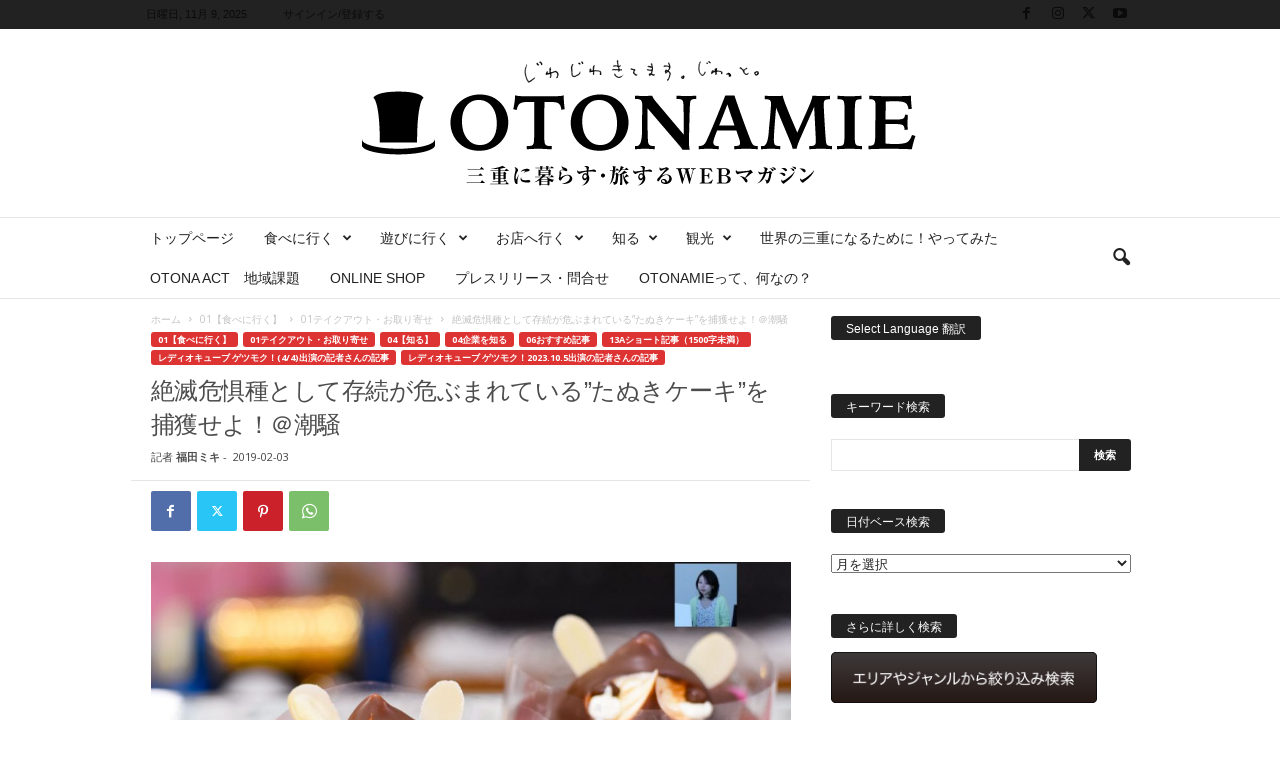

--- FILE ---
content_type: text/html; charset=UTF-8
request_url: https://otonamie.jp/?p=58371
body_size: 54644
content:
<!doctype html >
<!--[if IE 8]>    <html class="ie8" dir="ltr" lang="ja" prefix="og: https://ogp.me/ns#"> <![endif]-->
<!--[if IE 9]>    <html class="ie9" dir="ltr" lang="ja" prefix="og: https://ogp.me/ns#"> <![endif]-->
<!--[if gt IE 8]><!--> <html dir="ltr" lang="ja" prefix="og: https://ogp.me/ns#"> <!--<![endif]-->
<head>
    
    <meta charset="UTF-8" />
    <meta name="viewport" content="width=device-width, initial-scale=1.0">
    <link rel="pingback" href="https://otonamie.jp/xmlrpc.php" />
    	<style>img:is([sizes="auto" i], [sizes^="auto," i]) { contain-intrinsic-size: 3000px 1500px }</style>
	
		<!-- All in One SEO 4.8.7 - aioseo.com -->
		<title>絶滅危惧種として存続が危ぶまれている”たぬきケーキ”を捕獲せよ！＠潮騒 - 三重県に暮らす・旅するWEBマガジン-OTONAMIE（オトナミエ）</title>
	<meta name="description" content="いまや絶滅危惧種の”たぬきケーキ” 昭和40〜50年にかけて大流行した、 たぬきケーキをご存知だろうか。 たぬ" />
	<meta name="robots" content="max-image-preview:large" />
	<meta name="author" content="福田ミキ"/>
	<link rel="canonical" href="https://otonamie.jp/?p=58371" />
	<meta name="generator" content="All in One SEO (AIOSEO) 4.8.7" />
		<meta property="og:locale" content="ja_JP" />
		<meta property="og:site_name" content="三重県に暮らす・旅するWEBマガジン-OTONAMIE（オトナミエ） - 今日なにする？どこ行く？三重県のお出かけ情報なら、地元の記者がナビゲーターの日刊WEBマガジン-OTONAMIE-（オトナミエ）をチェック！" />
		<meta property="og:type" content="article" />
		<meta property="og:title" content="絶滅危惧種として存続が危ぶまれている”たぬきケーキ”を捕獲せよ！＠潮騒 - 三重県に暮らす・旅するWEBマガジン-OTONAMIE（オトナミエ）" />
		<meta property="og:description" content="いまや絶滅危惧種の”たぬきケーキ” 昭和40〜50年にかけて大流行した、 たぬきケーキをご存知だろうか。 たぬ" />
		<meta property="og:url" content="https://otonamie.jp/?p=58371" />
		<meta property="og:image" content="https://otonamie.jp/wp-content/uploads/2019/01/2-2.jpg" />
		<meta property="og:image:secure_url" content="https://otonamie.jp/wp-content/uploads/2019/01/2-2.jpg" />
		<meta property="og:image:width" content="1000" />
		<meta property="og:image:height" content="666" />
		<meta property="article:published_time" content="2019-02-03T07:00:51+00:00" />
		<meta property="article:modified_time" content="2023-10-03T09:05:33+00:00" />
		<meta name="twitter:card" content="summary" />
		<meta name="twitter:title" content="絶滅危惧種として存続が危ぶまれている”たぬきケーキ”を捕獲せよ！＠潮騒 - 三重県に暮らす・旅するWEBマガジン-OTONAMIE（オトナミエ）" />
		<meta name="twitter:description" content="いまや絶滅危惧種の”たぬきケーキ” 昭和40〜50年にかけて大流行した、 たぬきケーキをご存知だろうか。 たぬ" />
		<meta name="twitter:image" content="https://otonamie.jp/wp-content/uploads/2019/01/2-2.jpg" />
		<script type="application/ld+json" class="aioseo-schema">
			{"@context":"https:\/\/schema.org","@graph":[{"@type":"BlogPosting","@id":"https:\/\/otonamie.jp\/?p=58371#blogposting","name":"\u7d76\u6ec5\u5371\u60e7\u7a2e\u3068\u3057\u3066\u5b58\u7d9a\u304c\u5371\u3076\u307e\u308c\u3066\u3044\u308b\u201d\u305f\u306c\u304d\u30b1\u30fc\u30ad\u201d\u3092\u6355\u7372\u305b\u3088\uff01\uff20\u6f6e\u9a12 - \u4e09\u91cd\u770c\u306b\u66ae\u3089\u3059\u30fb\u65c5\u3059\u308bWEB\u30de\u30ac\u30b8\u30f3-OTONAMIE\uff08\u30aa\u30c8\u30ca\u30df\u30a8\uff09","headline":"\u7d76\u6ec5\u5371\u60e7\u7a2e\u3068\u3057\u3066\u5b58\u7d9a\u304c\u5371\u3076\u307e\u308c\u3066\u3044\u308b\u201d\u305f\u306c\u304d\u30b1\u30fc\u30ad\u201d\u3092\u6355\u7372\u305b\u3088\uff01\uff20\u6f6e\u9a12","author":{"@id":"https:\/\/otonamie.jp\/?author=39#author"},"publisher":{"@id":"https:\/\/otonamie.jp\/#organization"},"image":{"@type":"ImageObject","url":"https:\/\/otonamie.jp\/wp-content\/uploads\/2019\/01\/2-2.jpg","width":1000,"height":666},"datePublished":"2019-02-03T16:00:51+09:00","dateModified":"2023-10-03T18:05:33+09:00","inLanguage":"ja","mainEntityOfPage":{"@id":"https:\/\/otonamie.jp\/?p=58371#webpage"},"isPartOf":{"@id":"https:\/\/otonamie.jp\/?p=58371#webpage"},"articleSection":"01\u30c6\u30a4\u30af\u30a2\u30a6\u30c8\u30fb\u304a\u53d6\u308a\u5bc4\u305b, 04\u4f01\u696d\u3092\u77e5\u308b, 06\u304a\u3059\u3059\u3081\u8a18\u4e8b, 13a\u30b7\u30e7\u30fc\u30c8\u8a18\u4e8b\uff081500\u5b57\u672a\u6e80\uff09, \u30ec\u30c7\u30a3\u30aa\u30ad\u30e5\u30fc\u30d6 \u30b2\u30c4\u30e2\u30af\uff01(4\/4)\u51fa\u6f14\u306e\u8a18\u8005\u3055\u3093\u306e\u8a18\u4e8b, \u30ec\u30c7\u30a3\u30aa\u30ad\u30e5\u30fc\u30d6 \u30b2\u30c4\u30e2\u30af\uff012023.10.5\u51fa\u6f14\u306e\u8a18\u8005\u3055\u3093\u306e\u8a18\u4e8b, \u305f\u306c\u304d\u30b1\u30fc\u30ad, \u305f\u306c\u304d\u306e\u30b1\u30fc\u30ad, \u30d0\u30bf\u30fc\u30af\u30ea\u30fc\u30e0, \u5fd7\u6469 \u30b1\u30fc\u30ad, \u6f6e\u9a12"},{"@type":"BreadcrumbList","@id":"https:\/\/otonamie.jp\/?p=58371#breadcrumblist","itemListElement":[{"@type":"ListItem","@id":"https:\/\/otonamie.jp#listItem","position":1,"name":"\u30db\u30fc\u30e0","item":"https:\/\/otonamie.jp","nextItem":{"@type":"ListItem","@id":"https:\/\/otonamie.jp\/?cat=20#listItem","name":"04\u3010\u77e5\u308b\u3011"}},{"@type":"ListItem","@id":"https:\/\/otonamie.jp\/?cat=20#listItem","position":2,"name":"04\u3010\u77e5\u308b\u3011","item":"https:\/\/otonamie.jp\/?cat=20","nextItem":{"@type":"ListItem","@id":"https:\/\/otonamie.jp\/?cat=22#listItem","name":"04\u4f01\u696d\u3092\u77e5\u308b"},"previousItem":{"@type":"ListItem","@id":"https:\/\/otonamie.jp#listItem","name":"\u30db\u30fc\u30e0"}},{"@type":"ListItem","@id":"https:\/\/otonamie.jp\/?cat=22#listItem","position":3,"name":"04\u4f01\u696d\u3092\u77e5\u308b","item":"https:\/\/otonamie.jp\/?cat=22","nextItem":{"@type":"ListItem","@id":"https:\/\/otonamie.jp\/?p=58371#listItem","name":"\u7d76\u6ec5\u5371\u60e7\u7a2e\u3068\u3057\u3066\u5b58\u7d9a\u304c\u5371\u3076\u307e\u308c\u3066\u3044\u308b\u201d\u305f\u306c\u304d\u30b1\u30fc\u30ad\u201d\u3092\u6355\u7372\u305b\u3088\uff01\uff20\u6f6e\u9a12"},"previousItem":{"@type":"ListItem","@id":"https:\/\/otonamie.jp\/?cat=20#listItem","name":"04\u3010\u77e5\u308b\u3011"}},{"@type":"ListItem","@id":"https:\/\/otonamie.jp\/?p=58371#listItem","position":4,"name":"\u7d76\u6ec5\u5371\u60e7\u7a2e\u3068\u3057\u3066\u5b58\u7d9a\u304c\u5371\u3076\u307e\u308c\u3066\u3044\u308b\u201d\u305f\u306c\u304d\u30b1\u30fc\u30ad\u201d\u3092\u6355\u7372\u305b\u3088\uff01\uff20\u6f6e\u9a12","previousItem":{"@type":"ListItem","@id":"https:\/\/otonamie.jp\/?cat=22#listItem","name":"04\u4f01\u696d\u3092\u77e5\u308b"}}]},{"@type":"Organization","@id":"https:\/\/otonamie.jp\/#organization","name":"\u4e09\u91cd\u770c\u306b\u66ae\u3089\u3059\u30fb\u65c5\u3059\u308bWEB\u30de\u30ac\u30b8\u30f3-OTONAMIE\uff08\u30aa\u30c8\u30ca\u30df\u30a8\uff09","description":"\u4eca\u65e5\u306a\u306b\u3059\u308b\uff1f\u3069\u3053\u884c\u304f\uff1f\u4e09\u91cd\u770c\u306e\u304a\u51fa\u304b\u3051\u60c5\u5831\u306a\u3089\u3001\u5730\u5143\u306e\u8a18\u8005\u304c\u30ca\u30d3\u30b2\u30fc\u30bf\u30fc\u306e\u65e5\u520aWEB\u30de\u30ac\u30b8\u30f3-OTONAMIE-\uff08\u30aa\u30c8\u30ca\u30df\u30a8\uff09\u3092\u30c1\u30a7\u30c3\u30af\uff01","url":"https:\/\/otonamie.jp\/"},{"@type":"Person","@id":"https:\/\/otonamie.jp\/?author=39#author","url":"https:\/\/otonamie.jp\/?author=39","name":"\u798f\u7530\u30df\u30ad","image":{"@type":"ImageObject","@id":"https:\/\/otonamie.jp\/?p=58371#authorImage","url":"https:\/\/otonamie.jp\/wp-content\/uploads\/2015\/10\/0c6abe6ba47f91287c049ca7f0a65986_2-150x150.jpg","width":96,"height":96,"caption":"\u798f\u7530\u30df\u30ad"}},{"@type":"WebPage","@id":"https:\/\/otonamie.jp\/?p=58371#webpage","url":"https:\/\/otonamie.jp\/?p=58371","name":"\u7d76\u6ec5\u5371\u60e7\u7a2e\u3068\u3057\u3066\u5b58\u7d9a\u304c\u5371\u3076\u307e\u308c\u3066\u3044\u308b\u201d\u305f\u306c\u304d\u30b1\u30fc\u30ad\u201d\u3092\u6355\u7372\u305b\u3088\uff01\uff20\u6f6e\u9a12 - \u4e09\u91cd\u770c\u306b\u66ae\u3089\u3059\u30fb\u65c5\u3059\u308bWEB\u30de\u30ac\u30b8\u30f3-OTONAMIE\uff08\u30aa\u30c8\u30ca\u30df\u30a8\uff09","description":"\u3044\u307e\u3084\u7d76\u6ec5\u5371\u60e7\u7a2e\u306e\u201d\u305f\u306c\u304d\u30b1\u30fc\u30ad\u201d \u662d\u548c40\u301c50\u5e74\u306b\u304b\u3051\u3066\u5927\u6d41\u884c\u3057\u305f\u3001 \u305f\u306c\u304d\u30b1\u30fc\u30ad\u3092\u3054\u5b58\u77e5\u3060\u308d\u3046\u304b\u3002 \u305f\u306c","inLanguage":"ja","isPartOf":{"@id":"https:\/\/otonamie.jp\/#website"},"breadcrumb":{"@id":"https:\/\/otonamie.jp\/?p=58371#breadcrumblist"},"author":{"@id":"https:\/\/otonamie.jp\/?author=39#author"},"creator":{"@id":"https:\/\/otonamie.jp\/?author=39#author"},"image":{"@type":"ImageObject","url":"https:\/\/otonamie.jp\/wp-content\/uploads\/2019\/01\/2-2.jpg","@id":"https:\/\/otonamie.jp\/?p=58371\/#mainImage","width":1000,"height":666},"primaryImageOfPage":{"@id":"https:\/\/otonamie.jp\/?p=58371#mainImage"},"datePublished":"2019-02-03T16:00:51+09:00","dateModified":"2023-10-03T18:05:33+09:00"},{"@type":"WebSite","@id":"https:\/\/otonamie.jp\/#website","url":"https:\/\/otonamie.jp\/","name":"\u4e09\u91cd\u770c\u306b\u66ae\u3089\u3059\u30fb\u65c5\u3059\u308bWEB\u30de\u30ac\u30b8\u30f3-OTONAMIE\uff08\u30aa\u30c8\u30ca\u30df\u30a8\uff09","description":"\u4eca\u65e5\u306a\u306b\u3059\u308b\uff1f\u3069\u3053\u884c\u304f\uff1f\u4e09\u91cd\u770c\u306e\u304a\u51fa\u304b\u3051\u60c5\u5831\u306a\u3089\u3001\u5730\u5143\u306e\u8a18\u8005\u304c\u30ca\u30d3\u30b2\u30fc\u30bf\u30fc\u306e\u65e5\u520aWEB\u30de\u30ac\u30b8\u30f3-OTONAMIE-\uff08\u30aa\u30c8\u30ca\u30df\u30a8\uff09\u3092\u30c1\u30a7\u30c3\u30af\uff01","inLanguage":"ja","publisher":{"@id":"https:\/\/otonamie.jp\/#organization"}}]}
		</script>
		<!-- All in One SEO -->

<link rel="icon" type="image/png" href="https://otonamie.jp/wp-content/uploads/2017/05/fav.png"><link rel="apple-touch-icon" sizes="76x76" href="https://otonamie.jp/wp-content/uploads/2015/10/logo76.png"/><link rel="apple-touch-icon" sizes="120x120" href="https://otonamie.jp/wp-content/uploads/2015/10/logo120.png"/><link rel="apple-touch-icon" sizes="152x152" href="https://otonamie.jp/wp-content/uploads/2015/10/logo152.png"/><link rel="apple-touch-icon" sizes="114x114" href="https://otonamie.jp/wp-content/uploads/2015/10/logo114.png"/><link rel="apple-touch-icon" sizes="144x144" href="https://otonamie.jp/wp-content/uploads/2015/10/logo144.png"/><link rel='dns-prefetch' href='//stats.wp.com' />
<link rel='dns-prefetch' href='//fonts.googleapis.com' />
<link rel='dns-prefetch' href='//v0.wordpress.com' />
<link rel='dns-prefetch' href='//jetpack.wordpress.com' />
<link rel='dns-prefetch' href='//s0.wp.com' />
<link rel='dns-prefetch' href='//public-api.wordpress.com' />
<link rel='dns-prefetch' href='//0.gravatar.com' />
<link rel='dns-prefetch' href='//1.gravatar.com' />
<link rel='dns-prefetch' href='//2.gravatar.com' />
<link rel="alternate" type="application/rss+xml" title="三重県に暮らす・旅するWEBマガジン-OTONAMIE（オトナミエ） &raquo; フィード" href="https://otonamie.jp/?feed=rss2" />
<link rel="alternate" type="application/rss+xml" title="三重県に暮らす・旅するWEBマガジン-OTONAMIE（オトナミエ） &raquo; コメントフィード" href="https://otonamie.jp/?feed=comments-rss2" />
<script type="text/javascript" id="wpp-js" src="https://otonamie.jp/wp-content/plugins/wordpress-popular-posts/assets/js/wpp.min.js?ver=7.3.3" data-sampling="0" data-sampling-rate="100" data-api-url="https://otonamie.jp/index.php?rest_route=/wordpress-popular-posts" data-post-id="58371" data-token="cdda17a4a2" data-lang="0" data-debug="0"></script>
<link rel="alternate" type="application/rss+xml" title="三重県に暮らす・旅するWEBマガジン-OTONAMIE（オトナミエ） &raquo; 絶滅危惧種として存続が危ぶまれている”たぬきケーキ”を捕獲せよ！＠潮騒 のコメントのフィード" href="https://otonamie.jp/?feed=rss2&#038;p=58371" />
<script type="text/javascript">
/* <![CDATA[ */
window._wpemojiSettings = {"baseUrl":"https:\/\/s.w.org\/images\/core\/emoji\/16.0.1\/72x72\/","ext":".png","svgUrl":"https:\/\/s.w.org\/images\/core\/emoji\/16.0.1\/svg\/","svgExt":".svg","source":{"concatemoji":"https:\/\/otonamie.jp\/wp-includes\/js\/wp-emoji-release.min.js?ver=6.8.3"}};
/*! This file is auto-generated */
!function(s,n){var o,i,e;function c(e){try{var t={supportTests:e,timestamp:(new Date).valueOf()};sessionStorage.setItem(o,JSON.stringify(t))}catch(e){}}function p(e,t,n){e.clearRect(0,0,e.canvas.width,e.canvas.height),e.fillText(t,0,0);var t=new Uint32Array(e.getImageData(0,0,e.canvas.width,e.canvas.height).data),a=(e.clearRect(0,0,e.canvas.width,e.canvas.height),e.fillText(n,0,0),new Uint32Array(e.getImageData(0,0,e.canvas.width,e.canvas.height).data));return t.every(function(e,t){return e===a[t]})}function u(e,t){e.clearRect(0,0,e.canvas.width,e.canvas.height),e.fillText(t,0,0);for(var n=e.getImageData(16,16,1,1),a=0;a<n.data.length;a++)if(0!==n.data[a])return!1;return!0}function f(e,t,n,a){switch(t){case"flag":return n(e,"\ud83c\udff3\ufe0f\u200d\u26a7\ufe0f","\ud83c\udff3\ufe0f\u200b\u26a7\ufe0f")?!1:!n(e,"\ud83c\udde8\ud83c\uddf6","\ud83c\udde8\u200b\ud83c\uddf6")&&!n(e,"\ud83c\udff4\udb40\udc67\udb40\udc62\udb40\udc65\udb40\udc6e\udb40\udc67\udb40\udc7f","\ud83c\udff4\u200b\udb40\udc67\u200b\udb40\udc62\u200b\udb40\udc65\u200b\udb40\udc6e\u200b\udb40\udc67\u200b\udb40\udc7f");case"emoji":return!a(e,"\ud83e\udedf")}return!1}function g(e,t,n,a){var r="undefined"!=typeof WorkerGlobalScope&&self instanceof WorkerGlobalScope?new OffscreenCanvas(300,150):s.createElement("canvas"),o=r.getContext("2d",{willReadFrequently:!0}),i=(o.textBaseline="top",o.font="600 32px Arial",{});return e.forEach(function(e){i[e]=t(o,e,n,a)}),i}function t(e){var t=s.createElement("script");t.src=e,t.defer=!0,s.head.appendChild(t)}"undefined"!=typeof Promise&&(o="wpEmojiSettingsSupports",i=["flag","emoji"],n.supports={everything:!0,everythingExceptFlag:!0},e=new Promise(function(e){s.addEventListener("DOMContentLoaded",e,{once:!0})}),new Promise(function(t){var n=function(){try{var e=JSON.parse(sessionStorage.getItem(o));if("object"==typeof e&&"number"==typeof e.timestamp&&(new Date).valueOf()<e.timestamp+604800&&"object"==typeof e.supportTests)return e.supportTests}catch(e){}return null}();if(!n){if("undefined"!=typeof Worker&&"undefined"!=typeof OffscreenCanvas&&"undefined"!=typeof URL&&URL.createObjectURL&&"undefined"!=typeof Blob)try{var e="postMessage("+g.toString()+"("+[JSON.stringify(i),f.toString(),p.toString(),u.toString()].join(",")+"));",a=new Blob([e],{type:"text/javascript"}),r=new Worker(URL.createObjectURL(a),{name:"wpTestEmojiSupports"});return void(r.onmessage=function(e){c(n=e.data),r.terminate(),t(n)})}catch(e){}c(n=g(i,f,p,u))}t(n)}).then(function(e){for(var t in e)n.supports[t]=e[t],n.supports.everything=n.supports.everything&&n.supports[t],"flag"!==t&&(n.supports.everythingExceptFlag=n.supports.everythingExceptFlag&&n.supports[t]);n.supports.everythingExceptFlag=n.supports.everythingExceptFlag&&!n.supports.flag,n.DOMReady=!1,n.readyCallback=function(){n.DOMReady=!0}}).then(function(){return e}).then(function(){var e;n.supports.everything||(n.readyCallback(),(e=n.source||{}).concatemoji?t(e.concatemoji):e.wpemoji&&e.twemoji&&(t(e.twemoji),t(e.wpemoji)))}))}((window,document),window._wpemojiSettings);
/* ]]> */
</script>
<style id='wp-emoji-styles-inline-css' type='text/css'>

	img.wp-smiley, img.emoji {
		display: inline !important;
		border: none !important;
		box-shadow: none !important;
		height: 1em !important;
		width: 1em !important;
		margin: 0 0.07em !important;
		vertical-align: -0.1em !important;
		background: none !important;
		padding: 0 !important;
	}
</style>
<link rel='stylesheet' id='wp-block-library-css' href='https://otonamie.jp/wp-includes/css/dist/block-library/style.min.css?ver=6.8.3' type='text/css' media='all' />
<style id='classic-theme-styles-inline-css' type='text/css'>
/*! This file is auto-generated */
.wp-block-button__link{color:#fff;background-color:#32373c;border-radius:9999px;box-shadow:none;text-decoration:none;padding:calc(.667em + 2px) calc(1.333em + 2px);font-size:1.125em}.wp-block-file__button{background:#32373c;color:#fff;text-decoration:none}
</style>
<link rel='stylesheet' id='mediaelement-css' href='https://otonamie.jp/wp-includes/js/mediaelement/mediaelementplayer-legacy.min.css?ver=4.2.17' type='text/css' media='all' />
<link rel='stylesheet' id='wp-mediaelement-css' href='https://otonamie.jp/wp-includes/js/mediaelement/wp-mediaelement.min.css?ver=6.8.3' type='text/css' media='all' />
<style id='jetpack-sharing-buttons-style-inline-css' type='text/css'>
.jetpack-sharing-buttons__services-list{display:flex;flex-direction:row;flex-wrap:wrap;gap:0;list-style-type:none;margin:5px;padding:0}.jetpack-sharing-buttons__services-list.has-small-icon-size{font-size:12px}.jetpack-sharing-buttons__services-list.has-normal-icon-size{font-size:16px}.jetpack-sharing-buttons__services-list.has-large-icon-size{font-size:24px}.jetpack-sharing-buttons__services-list.has-huge-icon-size{font-size:36px}@media print{.jetpack-sharing-buttons__services-list{display:none!important}}.editor-styles-wrapper .wp-block-jetpack-sharing-buttons{gap:0;padding-inline-start:0}ul.jetpack-sharing-buttons__services-list.has-background{padding:1.25em 2.375em}
</style>
<style id='global-styles-inline-css' type='text/css'>
:root{--wp--preset--aspect-ratio--square: 1;--wp--preset--aspect-ratio--4-3: 4/3;--wp--preset--aspect-ratio--3-4: 3/4;--wp--preset--aspect-ratio--3-2: 3/2;--wp--preset--aspect-ratio--2-3: 2/3;--wp--preset--aspect-ratio--16-9: 16/9;--wp--preset--aspect-ratio--9-16: 9/16;--wp--preset--color--black: #000000;--wp--preset--color--cyan-bluish-gray: #abb8c3;--wp--preset--color--white: #ffffff;--wp--preset--color--pale-pink: #f78da7;--wp--preset--color--vivid-red: #cf2e2e;--wp--preset--color--luminous-vivid-orange: #ff6900;--wp--preset--color--luminous-vivid-amber: #fcb900;--wp--preset--color--light-green-cyan: #7bdcb5;--wp--preset--color--vivid-green-cyan: #00d084;--wp--preset--color--pale-cyan-blue: #8ed1fc;--wp--preset--color--vivid-cyan-blue: #0693e3;--wp--preset--color--vivid-purple: #9b51e0;--wp--preset--gradient--vivid-cyan-blue-to-vivid-purple: linear-gradient(135deg,rgba(6,147,227,1) 0%,rgb(155,81,224) 100%);--wp--preset--gradient--light-green-cyan-to-vivid-green-cyan: linear-gradient(135deg,rgb(122,220,180) 0%,rgb(0,208,130) 100%);--wp--preset--gradient--luminous-vivid-amber-to-luminous-vivid-orange: linear-gradient(135deg,rgba(252,185,0,1) 0%,rgba(255,105,0,1) 100%);--wp--preset--gradient--luminous-vivid-orange-to-vivid-red: linear-gradient(135deg,rgba(255,105,0,1) 0%,rgb(207,46,46) 100%);--wp--preset--gradient--very-light-gray-to-cyan-bluish-gray: linear-gradient(135deg,rgb(238,238,238) 0%,rgb(169,184,195) 100%);--wp--preset--gradient--cool-to-warm-spectrum: linear-gradient(135deg,rgb(74,234,220) 0%,rgb(151,120,209) 20%,rgb(207,42,186) 40%,rgb(238,44,130) 60%,rgb(251,105,98) 80%,rgb(254,248,76) 100%);--wp--preset--gradient--blush-light-purple: linear-gradient(135deg,rgb(255,206,236) 0%,rgb(152,150,240) 100%);--wp--preset--gradient--blush-bordeaux: linear-gradient(135deg,rgb(254,205,165) 0%,rgb(254,45,45) 50%,rgb(107,0,62) 100%);--wp--preset--gradient--luminous-dusk: linear-gradient(135deg,rgb(255,203,112) 0%,rgb(199,81,192) 50%,rgb(65,88,208) 100%);--wp--preset--gradient--pale-ocean: linear-gradient(135deg,rgb(255,245,203) 0%,rgb(182,227,212) 50%,rgb(51,167,181) 100%);--wp--preset--gradient--electric-grass: linear-gradient(135deg,rgb(202,248,128) 0%,rgb(113,206,126) 100%);--wp--preset--gradient--midnight: linear-gradient(135deg,rgb(2,3,129) 0%,rgb(40,116,252) 100%);--wp--preset--font-size--small: 10px;--wp--preset--font-size--medium: 20px;--wp--preset--font-size--large: 30px;--wp--preset--font-size--x-large: 42px;--wp--preset--font-size--regular: 14px;--wp--preset--font-size--larger: 48px;--wp--preset--spacing--20: 0.44rem;--wp--preset--spacing--30: 0.67rem;--wp--preset--spacing--40: 1rem;--wp--preset--spacing--50: 1.5rem;--wp--preset--spacing--60: 2.25rem;--wp--preset--spacing--70: 3.38rem;--wp--preset--spacing--80: 5.06rem;--wp--preset--shadow--natural: 6px 6px 9px rgba(0, 0, 0, 0.2);--wp--preset--shadow--deep: 12px 12px 50px rgba(0, 0, 0, 0.4);--wp--preset--shadow--sharp: 6px 6px 0px rgba(0, 0, 0, 0.2);--wp--preset--shadow--outlined: 6px 6px 0px -3px rgba(255, 255, 255, 1), 6px 6px rgba(0, 0, 0, 1);--wp--preset--shadow--crisp: 6px 6px 0px rgba(0, 0, 0, 1);}:where(.is-layout-flex){gap: 0.5em;}:where(.is-layout-grid){gap: 0.5em;}body .is-layout-flex{display: flex;}.is-layout-flex{flex-wrap: wrap;align-items: center;}.is-layout-flex > :is(*, div){margin: 0;}body .is-layout-grid{display: grid;}.is-layout-grid > :is(*, div){margin: 0;}:where(.wp-block-columns.is-layout-flex){gap: 2em;}:where(.wp-block-columns.is-layout-grid){gap: 2em;}:where(.wp-block-post-template.is-layout-flex){gap: 1.25em;}:where(.wp-block-post-template.is-layout-grid){gap: 1.25em;}.has-black-color{color: var(--wp--preset--color--black) !important;}.has-cyan-bluish-gray-color{color: var(--wp--preset--color--cyan-bluish-gray) !important;}.has-white-color{color: var(--wp--preset--color--white) !important;}.has-pale-pink-color{color: var(--wp--preset--color--pale-pink) !important;}.has-vivid-red-color{color: var(--wp--preset--color--vivid-red) !important;}.has-luminous-vivid-orange-color{color: var(--wp--preset--color--luminous-vivid-orange) !important;}.has-luminous-vivid-amber-color{color: var(--wp--preset--color--luminous-vivid-amber) !important;}.has-light-green-cyan-color{color: var(--wp--preset--color--light-green-cyan) !important;}.has-vivid-green-cyan-color{color: var(--wp--preset--color--vivid-green-cyan) !important;}.has-pale-cyan-blue-color{color: var(--wp--preset--color--pale-cyan-blue) !important;}.has-vivid-cyan-blue-color{color: var(--wp--preset--color--vivid-cyan-blue) !important;}.has-vivid-purple-color{color: var(--wp--preset--color--vivid-purple) !important;}.has-black-background-color{background-color: var(--wp--preset--color--black) !important;}.has-cyan-bluish-gray-background-color{background-color: var(--wp--preset--color--cyan-bluish-gray) !important;}.has-white-background-color{background-color: var(--wp--preset--color--white) !important;}.has-pale-pink-background-color{background-color: var(--wp--preset--color--pale-pink) !important;}.has-vivid-red-background-color{background-color: var(--wp--preset--color--vivid-red) !important;}.has-luminous-vivid-orange-background-color{background-color: var(--wp--preset--color--luminous-vivid-orange) !important;}.has-luminous-vivid-amber-background-color{background-color: var(--wp--preset--color--luminous-vivid-amber) !important;}.has-light-green-cyan-background-color{background-color: var(--wp--preset--color--light-green-cyan) !important;}.has-vivid-green-cyan-background-color{background-color: var(--wp--preset--color--vivid-green-cyan) !important;}.has-pale-cyan-blue-background-color{background-color: var(--wp--preset--color--pale-cyan-blue) !important;}.has-vivid-cyan-blue-background-color{background-color: var(--wp--preset--color--vivid-cyan-blue) !important;}.has-vivid-purple-background-color{background-color: var(--wp--preset--color--vivid-purple) !important;}.has-black-border-color{border-color: var(--wp--preset--color--black) !important;}.has-cyan-bluish-gray-border-color{border-color: var(--wp--preset--color--cyan-bluish-gray) !important;}.has-white-border-color{border-color: var(--wp--preset--color--white) !important;}.has-pale-pink-border-color{border-color: var(--wp--preset--color--pale-pink) !important;}.has-vivid-red-border-color{border-color: var(--wp--preset--color--vivid-red) !important;}.has-luminous-vivid-orange-border-color{border-color: var(--wp--preset--color--luminous-vivid-orange) !important;}.has-luminous-vivid-amber-border-color{border-color: var(--wp--preset--color--luminous-vivid-amber) !important;}.has-light-green-cyan-border-color{border-color: var(--wp--preset--color--light-green-cyan) !important;}.has-vivid-green-cyan-border-color{border-color: var(--wp--preset--color--vivid-green-cyan) !important;}.has-pale-cyan-blue-border-color{border-color: var(--wp--preset--color--pale-cyan-blue) !important;}.has-vivid-cyan-blue-border-color{border-color: var(--wp--preset--color--vivid-cyan-blue) !important;}.has-vivid-purple-border-color{border-color: var(--wp--preset--color--vivid-purple) !important;}.has-vivid-cyan-blue-to-vivid-purple-gradient-background{background: var(--wp--preset--gradient--vivid-cyan-blue-to-vivid-purple) !important;}.has-light-green-cyan-to-vivid-green-cyan-gradient-background{background: var(--wp--preset--gradient--light-green-cyan-to-vivid-green-cyan) !important;}.has-luminous-vivid-amber-to-luminous-vivid-orange-gradient-background{background: var(--wp--preset--gradient--luminous-vivid-amber-to-luminous-vivid-orange) !important;}.has-luminous-vivid-orange-to-vivid-red-gradient-background{background: var(--wp--preset--gradient--luminous-vivid-orange-to-vivid-red) !important;}.has-very-light-gray-to-cyan-bluish-gray-gradient-background{background: var(--wp--preset--gradient--very-light-gray-to-cyan-bluish-gray) !important;}.has-cool-to-warm-spectrum-gradient-background{background: var(--wp--preset--gradient--cool-to-warm-spectrum) !important;}.has-blush-light-purple-gradient-background{background: var(--wp--preset--gradient--blush-light-purple) !important;}.has-blush-bordeaux-gradient-background{background: var(--wp--preset--gradient--blush-bordeaux) !important;}.has-luminous-dusk-gradient-background{background: var(--wp--preset--gradient--luminous-dusk) !important;}.has-pale-ocean-gradient-background{background: var(--wp--preset--gradient--pale-ocean) !important;}.has-electric-grass-gradient-background{background: var(--wp--preset--gradient--electric-grass) !important;}.has-midnight-gradient-background{background: var(--wp--preset--gradient--midnight) !important;}.has-small-font-size{font-size: var(--wp--preset--font-size--small) !important;}.has-medium-font-size{font-size: var(--wp--preset--font-size--medium) !important;}.has-large-font-size{font-size: var(--wp--preset--font-size--large) !important;}.has-x-large-font-size{font-size: var(--wp--preset--font-size--x-large) !important;}
:where(.wp-block-post-template.is-layout-flex){gap: 1.25em;}:where(.wp-block-post-template.is-layout-grid){gap: 1.25em;}
:where(.wp-block-columns.is-layout-flex){gap: 2em;}:where(.wp-block-columns.is-layout-grid){gap: 2em;}
:root :where(.wp-block-pullquote){font-size: 1.5em;line-height: 1.6;}
</style>
<link rel='stylesheet' id='contact-form-7-css' href='https://otonamie.jp/wp-content/plugins/contact-form-7/includes/css/styles.css?ver=6.1.1' type='text/css' media='all' />
<link rel='stylesheet' id='social-widget-css' href='https://otonamie.jp/wp-content/plugins/social-media-widget/social_widget.css?ver=6.8.3' type='text/css' media='all' />
<link rel='stylesheet' id='ppress-frontend-css' href='https://otonamie.jp/wp-content/plugins/wp-user-avatar/assets/css/frontend.min.css?ver=4.16.5' type='text/css' media='all' />
<link rel='stylesheet' id='ppress-flatpickr-css' href='https://otonamie.jp/wp-content/plugins/wp-user-avatar/assets/flatpickr/flatpickr.min.css?ver=4.16.5' type='text/css' media='all' />
<link rel='stylesheet' id='ppress-select2-css' href='https://otonamie.jp/wp-content/plugins/wp-user-avatar/assets/select2/select2.min.css?ver=6.8.3' type='text/css' media='all' />
<link rel='stylesheet' id='author-profile-widget-css-css' href='https://otonamie.jp/wp-content/plugins/author-profile-widget/./css/author-profile-widget.css?ver=6.8.3' type='text/css' media='all' />
<link rel='stylesheet' id='wordpress-popular-posts-css-css' href='https://otonamie.jp/wp-content/plugins/wordpress-popular-posts/assets/css/wpp.css?ver=7.3.3' type='text/css' media='all' />
<link rel='stylesheet' id='google-fonts-style-css' href='https://fonts.googleapis.com/css?family=Vollkorn%3A400%7CVolkhov%3A400%7COpen+Sans%3A400%2C600%2C700%7CRoboto+Condensed%3A400%2C500%2C700&#038;display=swap&#038;ver=5.4.3.3' type='text/css' media='all' />
<style id='jetpack_facebook_likebox-inline-css' type='text/css'>
.widget_facebook_likebox {
	overflow: hidden;
}

</style>
<link rel='stylesheet' id='tablepress-default-css' href='https://otonamie.jp/wp-content/plugins/tablepress/css/build/default.css?ver=3.2.1' type='text/css' media='all' />
<link rel='stylesheet' id='td-theme-css' href='https://otonamie.jp/wp-content/themes/Newsmag/style.css?ver=5.4.3.3' type='text/css' media='all' />
<style id='td-theme-inline-css' type='text/css'>
    
        /* custom css - generated by TagDiv Composer */
        @media (max-width: 767px) {
            .td-header-desktop-wrap {
                display: none;
            }
        }
        @media (min-width: 767px) {
            .td-header-mobile-wrap {
                display: none;
            }
        }
    
	
</style>
<link rel='stylesheet' id='va-social-buzz-css' href='https://otonamie.jp/wp-content/plugins/va-social-buzz/assets/css/style.min.css?ver=1.1.14' type='text/css' media='all' />
<style id='va-social-buzz-inline-css' type='text/css'>
.va-social-buzz .vasb_fb .vasb_fb_thumbnail{background-image:url(https://otonamie.jp/wp-content/uploads/2019/01/2-2-980x653.jpg);}#secondary #widget-area .va-social-buzz .vasb_fb .vasb_fb_like,#secondary .widget-area .va-social-buzz .vasb_fb .vasb_fb_like,#secondary.widget-area .va-social-buzz .vasb_fb .vasb_fb_like,.secondary .widget-area .va-social-buzz .vasb_fb .vasb_fb_like,.sidebar-container .va-social-buzz .vasb_fb .vasb_fb_like,.va-social-buzz .vasb_fb .vasb_fb_like{background-color:rgba(165,165,165,0.7);color:#fcfcfc;}@media only screen and (min-width:711px){.va-social-buzz .vasb_fb .vasb_fb_like{background-color:rgba(165,165,165,1);}}
</style>
<link rel='stylesheet' id='js_composer_front-css' href='https://otonamie.jp/wp-content/plugins/js_composer/assets/css/js_composer.min.css?ver=8.3.1' type='text/css' media='all' />
<link rel='stylesheet' id='td-legacy-framework-front-style-css' href='https://otonamie.jp/wp-content/plugins/td-composer/legacy/Newsmag/assets/css/td_legacy_main.css?ver=e5fcc38395b0030bac3ad179898970d6xzx' type='text/css' media='all' />
<link rel='stylesheet' id='td-theme-demo-style-css' href='https://otonamie.jp/wp-content/plugins/td-composer/legacy/Newsmag/includes/demos/blog/demo_style.css?ver=5.4.3.3' type='text/css' media='all' />
<script type="text/javascript" src="https://otonamie.jp/wp-includes/js/jquery/jquery.min.js?ver=3.7.1" id="jquery-core-js"></script>
<script type="text/javascript" src="https://otonamie.jp/wp-includes/js/jquery/jquery-migrate.min.js?ver=3.4.1" id="jquery-migrate-js"></script>
<script type="text/javascript" src="https://otonamie.jp/wp-content/plugins/wp-user-avatar/assets/flatpickr/flatpickr.min.js?ver=4.16.5" id="ppress-flatpickr-js"></script>
<script type="text/javascript" src="https://otonamie.jp/wp-content/plugins/wp-user-avatar/assets/select2/select2.min.js?ver=4.16.5" id="ppress-select2-js"></script>
<script></script><link rel="https://api.w.org/" href="https://otonamie.jp/index.php?rest_route=/" /><link rel="alternate" title="JSON" type="application/json" href="https://otonamie.jp/index.php?rest_route=/wp/v2/posts/58371" /><link rel="EditURI" type="application/rsd+xml" title="RSD" href="https://otonamie.jp/xmlrpc.php?rsd" />
<meta name="generator" content="WordPress 6.8.3" />
<link rel='shortlink' href='https://wp.me/pedKhb-fbt' />
<link rel="alternate" title="oEmbed (JSON)" type="application/json+oembed" href="https://otonamie.jp/index.php?rest_route=%2Foembed%2F1.0%2Fembed&#038;url=https%3A%2F%2Fotonamie.jp%2F%3Fp%3D58371" />
<link rel="alternate" title="oEmbed (XML)" type="text/xml+oembed" href="https://otonamie.jp/index.php?rest_route=%2Foembed%2F1.0%2Fembed&#038;url=https%3A%2F%2Fotonamie.jp%2F%3Fp%3D58371&#038;format=xml" />
<style type="text/css">
#feas-0 {
	margin:10px 0px;
}

#feas-searchform-0 {
	padding:5px;
}

#feas-searchform-0 label {
	font-weight:bold;
}

#feas-searchform-0 input,
#feas-searchform-0 select {
		margin:5px 0px 5px 0px;
}

#feas-result-0 {
	font-size:120%;
	font-weight:bold;
	text-align:right;
	padding:2px;
}
</style>
	<style>img#wpstats{display:none}</style>
		            <style id="wpp-loading-animation-styles">@-webkit-keyframes bgslide{from{background-position-x:0}to{background-position-x:-200%}}@keyframes bgslide{from{background-position-x:0}to{background-position-x:-200%}}.wpp-widget-block-placeholder,.wpp-shortcode-placeholder{margin:0 auto;width:60px;height:3px;background:#dd3737;background:linear-gradient(90deg,#dd3737 0%,#571313 10%,#dd3737 100%);background-size:200% auto;border-radius:3px;-webkit-animation:bgslide 1s infinite linear;animation:bgslide 1s infinite linear}</style>
            <style>.simplemap img{max-width:none !important;padding:0 !important;margin:0 !important;}.staticmap,.staticmap img{max-width:100% !important;height:auto !important;}.simplemap .simplemap-content{display:none;}</style>
<meta name="generator" content="Powered by WPBakery Page Builder - drag and drop page builder for WordPress."/>

<!-- JS generated by theme -->

<script type="text/javascript" id="td-generated-header-js">
    
    

	    var tdBlocksArray = []; //here we store all the items for the current page

	    // td_block class - each ajax block uses a object of this class for requests
	    function tdBlock() {
		    this.id = '';
		    this.block_type = 1; //block type id (1-234 etc)
		    this.atts = '';
		    this.td_column_number = '';
		    this.td_current_page = 1; //
		    this.post_count = 0; //from wp
		    this.found_posts = 0; //from wp
		    this.max_num_pages = 0; //from wp
		    this.td_filter_value = ''; //current live filter value
		    this.is_ajax_running = false;
		    this.td_user_action = ''; // load more or infinite loader (used by the animation)
		    this.header_color = '';
		    this.ajax_pagination_infinite_stop = ''; //show load more at page x
	    }

        // td_js_generator - mini detector
        ( function () {
            var htmlTag = document.getElementsByTagName("html")[0];

	        if ( navigator.userAgent.indexOf("MSIE 10.0") > -1 ) {
                htmlTag.className += ' ie10';
            }

            if ( !!navigator.userAgent.match(/Trident.*rv\:11\./) ) {
                htmlTag.className += ' ie11';
            }

	        if ( navigator.userAgent.indexOf("Edge") > -1 ) {
                htmlTag.className += ' ieEdge';
            }

            if ( /(iPad|iPhone|iPod)/g.test(navigator.userAgent) ) {
                htmlTag.className += ' td-md-is-ios';
            }

            var user_agent = navigator.userAgent.toLowerCase();
            if ( user_agent.indexOf("android") > -1 ) {
                htmlTag.className += ' td-md-is-android';
            }

            if ( -1 !== navigator.userAgent.indexOf('Mac OS X')  ) {
                htmlTag.className += ' td-md-is-os-x';
            }

            if ( /chrom(e|ium)/.test(navigator.userAgent.toLowerCase()) ) {
               htmlTag.className += ' td-md-is-chrome';
            }

            if ( -1 !== navigator.userAgent.indexOf('Firefox') ) {
                htmlTag.className += ' td-md-is-firefox';
            }

            if ( -1 !== navigator.userAgent.indexOf('Safari') && -1 === navigator.userAgent.indexOf('Chrome') ) {
                htmlTag.className += ' td-md-is-safari';
            }

            if( -1 !== navigator.userAgent.indexOf('IEMobile') ){
                htmlTag.className += ' td-md-is-iemobile';
            }

        })();

        var tdLocalCache = {};

        ( function () {
            "use strict";

            tdLocalCache = {
                data: {},
                remove: function (resource_id) {
                    delete tdLocalCache.data[resource_id];
                },
                exist: function (resource_id) {
                    return tdLocalCache.data.hasOwnProperty(resource_id) && tdLocalCache.data[resource_id] !== null;
                },
                get: function (resource_id) {
                    return tdLocalCache.data[resource_id];
                },
                set: function (resource_id, cachedData) {
                    tdLocalCache.remove(resource_id);
                    tdLocalCache.data[resource_id] = cachedData;
                }
            };
        })();

    
    
var td_viewport_interval_list=[{"limitBottom":767,"sidebarWidth":251},{"limitBottom":1023,"sidebarWidth":339}];
var tdc_is_installed="yes";
var td_ajax_url="https:\/\/otonamie.jp\/wp-admin\/admin-ajax.php?td_theme_name=Newsmag&v=5.4.3.3";
var td_get_template_directory_uri="https:\/\/otonamie.jp\/wp-content\/plugins\/td-composer\/legacy\/common";
var tds_snap_menu="smart_snap_always";
var tds_logo_on_sticky="";
var tds_header_style="10";
var td_please_wait="\u304a\u5f85\u3061\u304f\u3060\u3055\u3044";
var td_email_user_pass_incorrect="\u30e6\u30fc\u30b6\u30fc\u304b\u30d1\u30b9\u30ef\u30fc\u30c9\u304c\u9593\u9055\u3063\u3066\u307e\u3059\uff01";
var td_email_user_incorrect="E\u30e1\u30fc\u30eb\u304b\u30e6\u30fc\u30b6\u540d\u304c\u9593\u9055\u3063\u3066\u307e\u3059\uff01";
var td_email_incorrect="E\u30e1\u30fc\u30eb\u304c\u9593\u9055\u3063\u3066\u307e\u3059\uff01";
var td_user_incorrect="Username incorrect!";
var td_email_user_empty="Email or username empty!";
var td_pass_empty="Pass empty!";
var td_pass_pattern_incorrect="Invalid Pass Pattern!";
var td_retype_pass_incorrect="Retyped Pass incorrect!";
var tds_more_articles_on_post_enable="";
var tds_more_articles_on_post_time_to_wait="";
var tds_more_articles_on_post_pages_distance_from_top=0;
var tds_captcha="";
var tds_theme_color_site_wide="#dd3333";
var tds_smart_sidebar="enabled";
var tdThemeName="Newsmag";
var tdThemeNameWl="Newsmag";
var td_magnific_popup_translation_tPrev="\u524d\uff08\u5de6\u30a2\u30ed\u30fc\u3000\u30ad\u30fc\uff09";
var td_magnific_popup_translation_tNext="\u6b21\uff08\u53f3\u30a2\u30ed\u30fc\u3000\u30ad\u30fc\uff09";
var td_magnific_popup_translation_tCounter="\uff05curr%\u306e\uff05total\uff05";
var td_magnific_popup_translation_ajax_tError="\uff05url%\u306e\u30b3\u30f3\u30c6\u30f3\u30c4\u306f\u30ed\u30fc\u30c9\u3067\u304d\u307e\u305b\u3093\u3067\u3057\u305f\u3002";
var td_magnific_popup_translation_image_tError="#\uff05curr%\u304b\u3089\u306e\u753b\u50cf\u306f\u30ed\u30fc\u30c9\u3067\u304d\u307e\u305b\u3093\u3067\u3057\u305f\u3002";
var tdBlockNonce="204146bb18";
var tdMobileMenu="enabled";
var tdMobileSearch="enabled";
var tdDateNamesI18n={"month_names":["1\u6708","2\u6708","3\u6708","4\u6708","5\u6708","6\u6708","7\u6708","8\u6708","9\u6708","10\u6708","11\u6708","12\u6708"],"month_names_short":["1\u6708","2\u6708","3\u6708","4\u6708","5\u6708","6\u6708","7\u6708","8\u6708","9\u6708","10\u6708","11\u6708","12\u6708"],"day_names":["\u65e5\u66dc\u65e5","\u6708\u66dc\u65e5","\u706b\u66dc\u65e5","\u6c34\u66dc\u65e5","\u6728\u66dc\u65e5","\u91d1\u66dc\u65e5","\u571f\u66dc\u65e5"],"day_names_short":["\u65e5","\u6708","\u706b","\u6c34","\u6728","\u91d1","\u571f"]};
var td_deploy_mode="deploy";
var td_ad_background_click_link="";
var td_ad_background_click_target="";
</script>

<style type="text/css">.saboxplugin-wrap{-webkit-box-sizing:border-box;-moz-box-sizing:border-box;-ms-box-sizing:border-box;box-sizing:border-box;border:1px solid #eee;width:100%;clear:both;display:block;overflow:hidden;word-wrap:break-word;position:relative}.saboxplugin-wrap .saboxplugin-gravatar{float:left;padding:0 20px 20px 20px}.saboxplugin-wrap .saboxplugin-gravatar img{max-width:100px;height:auto;border-radius:0;}.saboxplugin-wrap .saboxplugin-authorname{font-size:18px;line-height:1;margin:20px 0 0 20px;display:block}.saboxplugin-wrap .saboxplugin-authorname a{text-decoration:none}.saboxplugin-wrap .saboxplugin-authorname a:focus{outline:0}.saboxplugin-wrap .saboxplugin-desc{display:block;margin:5px 20px}.saboxplugin-wrap .saboxplugin-desc a{text-decoration:underline}.saboxplugin-wrap .saboxplugin-desc p{margin:5px 0 12px}.saboxplugin-wrap .saboxplugin-web{margin:0 20px 15px;text-align:left}.saboxplugin-wrap .sab-web-position{text-align:right}.saboxplugin-wrap .saboxplugin-web a{color:#ccc;text-decoration:none}.saboxplugin-wrap .saboxplugin-socials{position:relative;display:block;background:#fcfcfc;padding:5px;border-top:1px solid #eee}.saboxplugin-wrap .saboxplugin-socials a svg{width:20px;height:20px}.saboxplugin-wrap .saboxplugin-socials a svg .st2{fill:#fff; transform-origin:center center;}.saboxplugin-wrap .saboxplugin-socials a svg .st1{fill:rgba(0,0,0,.3)}.saboxplugin-wrap .saboxplugin-socials a:hover{opacity:.8;-webkit-transition:opacity .4s;-moz-transition:opacity .4s;-o-transition:opacity .4s;transition:opacity .4s;box-shadow:none!important;-webkit-box-shadow:none!important}.saboxplugin-wrap .saboxplugin-socials .saboxplugin-icon-color{box-shadow:none;padding:0;border:0;-webkit-transition:opacity .4s;-moz-transition:opacity .4s;-o-transition:opacity .4s;transition:opacity .4s;display:inline-block;color:#fff;font-size:0;text-decoration:inherit;margin:5px;-webkit-border-radius:0;-moz-border-radius:0;-ms-border-radius:0;-o-border-radius:0;border-radius:0;overflow:hidden}.saboxplugin-wrap .saboxplugin-socials .saboxplugin-icon-grey{text-decoration:inherit;box-shadow:none;position:relative;display:-moz-inline-stack;display:inline-block;vertical-align:middle;zoom:1;margin:10px 5px;color:#444;fill:#444}.clearfix:after,.clearfix:before{content:' ';display:table;line-height:0;clear:both}.ie7 .clearfix{zoom:1}.saboxplugin-socials.sabox-colored .saboxplugin-icon-color .sab-twitch{border-color:#38245c}.saboxplugin-socials.sabox-colored .saboxplugin-icon-color .sab-behance{border-color:#003eb0}.saboxplugin-socials.sabox-colored .saboxplugin-icon-color .sab-deviantart{border-color:#036824}.saboxplugin-socials.sabox-colored .saboxplugin-icon-color .sab-digg{border-color:#00327c}.saboxplugin-socials.sabox-colored .saboxplugin-icon-color .sab-dribbble{border-color:#ba1655}.saboxplugin-socials.sabox-colored .saboxplugin-icon-color .sab-facebook{border-color:#1e2e4f}.saboxplugin-socials.sabox-colored .saboxplugin-icon-color .sab-flickr{border-color:#003576}.saboxplugin-socials.sabox-colored .saboxplugin-icon-color .sab-github{border-color:#264874}.saboxplugin-socials.sabox-colored .saboxplugin-icon-color .sab-google{border-color:#0b51c5}.saboxplugin-socials.sabox-colored .saboxplugin-icon-color .sab-html5{border-color:#902e13}.saboxplugin-socials.sabox-colored .saboxplugin-icon-color .sab-instagram{border-color:#1630aa}.saboxplugin-socials.sabox-colored .saboxplugin-icon-color .sab-linkedin{border-color:#00344f}.saboxplugin-socials.sabox-colored .saboxplugin-icon-color .sab-pinterest{border-color:#5b040e}.saboxplugin-socials.sabox-colored .saboxplugin-icon-color .sab-reddit{border-color:#992900}.saboxplugin-socials.sabox-colored .saboxplugin-icon-color .sab-rss{border-color:#a43b0a}.saboxplugin-socials.sabox-colored .saboxplugin-icon-color .sab-sharethis{border-color:#5d8420}.saboxplugin-socials.sabox-colored .saboxplugin-icon-color .sab-soundcloud{border-color:#995200}.saboxplugin-socials.sabox-colored .saboxplugin-icon-color .sab-spotify{border-color:#0f612c}.saboxplugin-socials.sabox-colored .saboxplugin-icon-color .sab-stackoverflow{border-color:#a95009}.saboxplugin-socials.sabox-colored .saboxplugin-icon-color .sab-steam{border-color:#006388}.saboxplugin-socials.sabox-colored .saboxplugin-icon-color .sab-user_email{border-color:#b84e05}.saboxplugin-socials.sabox-colored .saboxplugin-icon-color .sab-tumblr{border-color:#10151b}.saboxplugin-socials.sabox-colored .saboxplugin-icon-color .sab-twitter{border-color:#0967a0}.saboxplugin-socials.sabox-colored .saboxplugin-icon-color .sab-vimeo{border-color:#0d7091}.saboxplugin-socials.sabox-colored .saboxplugin-icon-color .sab-windows{border-color:#003f71}.saboxplugin-socials.sabox-colored .saboxplugin-icon-color .sab-whatsapp{border-color:#003f71}.saboxplugin-socials.sabox-colored .saboxplugin-icon-color .sab-wordpress{border-color:#0f3647}.saboxplugin-socials.sabox-colored .saboxplugin-icon-color .sab-yahoo{border-color:#14002d}.saboxplugin-socials.sabox-colored .saboxplugin-icon-color .sab-youtube{border-color:#900}.saboxplugin-socials.sabox-colored .saboxplugin-icon-color .sab-xing{border-color:#000202}.saboxplugin-socials.sabox-colored .saboxplugin-icon-color .sab-mixcloud{border-color:#2475a0}.saboxplugin-socials.sabox-colored .saboxplugin-icon-color .sab-vk{border-color:#243549}.saboxplugin-socials.sabox-colored .saboxplugin-icon-color .sab-medium{border-color:#00452c}.saboxplugin-socials.sabox-colored .saboxplugin-icon-color .sab-quora{border-color:#420e00}.saboxplugin-socials.sabox-colored .saboxplugin-icon-color .sab-meetup{border-color:#9b181c}.saboxplugin-socials.sabox-colored .saboxplugin-icon-color .sab-goodreads{border-color:#000}.saboxplugin-socials.sabox-colored .saboxplugin-icon-color .sab-snapchat{border-color:#999700}.saboxplugin-socials.sabox-colored .saboxplugin-icon-color .sab-500px{border-color:#00557f}.saboxplugin-socials.sabox-colored .saboxplugin-icon-color .sab-mastodont{border-color:#185886}.sabox-plus-item{margin-bottom:20px}@media screen and (max-width:480px){.saboxplugin-wrap{text-align:center}.saboxplugin-wrap .saboxplugin-gravatar{float:none;padding:20px 0;text-align:center;margin:0 auto;display:block}.saboxplugin-wrap .saboxplugin-gravatar img{float:none;display:inline-block;display:-moz-inline-stack;vertical-align:middle;zoom:1}.saboxplugin-wrap .saboxplugin-desc{margin:0 10px 20px;text-align:center}.saboxplugin-wrap .saboxplugin-authorname{text-align:center;margin:10px 0 20px}}body .saboxplugin-authorname a,body .saboxplugin-authorname a:hover{box-shadow:none;-webkit-box-shadow:none}a.sab-profile-edit{font-size:16px!important;line-height:1!important}.sab-edit-settings a,a.sab-profile-edit{color:#0073aa!important;box-shadow:none!important;-webkit-box-shadow:none!important}.sab-edit-settings{margin-right:15px;position:absolute;right:0;z-index:2;bottom:10px;line-height:20px}.sab-edit-settings i{margin-left:5px}.saboxplugin-socials{line-height:1!important}.rtl .saboxplugin-wrap .saboxplugin-gravatar{float:right}.rtl .saboxplugin-wrap .saboxplugin-authorname{display:flex;align-items:center}.rtl .saboxplugin-wrap .saboxplugin-authorname .sab-profile-edit{margin-right:10px}.rtl .sab-edit-settings{right:auto;left:0}img.sab-custom-avatar{max-width:75px;}.saboxplugin-wrap {margin-top:0px; margin-bottom:0px; padding: 0px 0px }.saboxplugin-wrap .saboxplugin-authorname {font-size:18px; line-height:25px;}.saboxplugin-wrap .saboxplugin-desc p, .saboxplugin-wrap .saboxplugin-desc {font-size:14px !important; line-height:21px !important;}.saboxplugin-wrap .saboxplugin-web {font-size:14px;}.saboxplugin-wrap .saboxplugin-socials a svg {width:18px;height:18px;}</style>
<!-- Header style compiled by theme -->

<style>
/* custom css - generated by TagDiv Composer */
    
.td-module-exclusive .td-module-title a:before {
        content: 'エクスクルーシブ';
    }
    
    .td-header-border:before,
    .td-trending-now-title,
    .td_block_mega_menu .td_mega_menu_sub_cats .cur-sub-cat,
    .td-post-category:hover,
    .td-header-style-2 .td-header-sp-logo,
    .td-next-prev-wrap a:hover i,
    .page-nav .current,
    .widget_calendar tfoot a:hover,
    .td-footer-container .widget_search .wpb_button:hover,
    .td-scroll-up-visible,
    .dropcap,
    .td-category a,
    input[type="submit"]:hover,
    .td-post-small-box a:hover,
    .td-404-sub-sub-title a:hover,
    .td-rating-bar-wrap div,
    .td_top_authors .td-active .td-author-post-count,
    .td_top_authors .td-active .td-author-comments-count,
    .td_smart_list_3 .td-sml3-top-controls i:hover,
    .td_smart_list_3 .td-sml3-bottom-controls i:hover,
    .td_wrapper_video_playlist .td_video_controls_playlist_wrapper,
    .td-read-more a:hover,
    .td-login-wrap .btn,
    .td_display_err,
    .td-header-style-6 .td-top-menu-full,
    #bbpress-forums button:hover,
    #bbpress-forums .bbp-pagination .current,
    .bbp_widget_login .button:hover,
    .header-search-wrap .td-drop-down-search .btn:hover,
    .td-post-text-content .more-link-wrap:hover a,
    #buddypress div.item-list-tabs ul li > a span,
    #buddypress div.item-list-tabs ul li > a:hover span,
    #buddypress input[type=submit]:hover,
    #buddypress a.button:hover span,
    #buddypress div.item-list-tabs ul li.selected a span,
    #buddypress div.item-list-tabs ul li.current a span,
    #buddypress input[type=submit]:focus,
    .td-grid-style-3 .td-big-grid-post .td-module-thumb a:last-child:before,
    .td-grid-style-4 .td-big-grid-post .td-module-thumb a:last-child:before,
    .td-grid-style-5 .td-big-grid-post .td-module-thumb:after,
    .td_category_template_2 .td-category-siblings .td-category a:hover,
    .td-weather-week:before,
    .td-weather-information:before,
     .td_3D_btn,
    .td_shadow_btn,
    .td_default_btn,
    .td_square_btn, 
    .td_outlined_btn:hover {
        background-color: #dd3333;
    }

    @media (max-width: 767px) {
        .td-category a.td-current-sub-category {
            background-color: #dd3333;
        }
    }

    .woocommerce .onsale,
    .woocommerce .woocommerce a.button:hover,
    .woocommerce-page .woocommerce .button:hover,
    .single-product .product .summary .cart .button:hover,
    .woocommerce .woocommerce .product a.button:hover,
    .woocommerce .product a.button:hover,
    .woocommerce .product #respond input#submit:hover,
    .woocommerce .checkout input#place_order:hover,
    .woocommerce .woocommerce.widget .button:hover,
    .woocommerce .woocommerce-message .button:hover,
    .woocommerce .woocommerce-error .button:hover,
    .woocommerce .woocommerce-info .button:hover,
    .woocommerce.widget .ui-slider .ui-slider-handle,
    .vc_btn-black:hover,
	.wpb_btn-black:hover,
	.item-list-tabs .feed:hover a,
	.td-smart-list-button:hover {
    	background-color: #dd3333;
    }

    .td-header-sp-top-menu .top-header-menu > .current-menu-item > a,
    .td-header-sp-top-menu .top-header-menu > .current-menu-ancestor > a,
    .td-header-sp-top-menu .top-header-menu > .current-category-ancestor > a,
    .td-header-sp-top-menu .top-header-menu > li > a:hover,
    .td-header-sp-top-menu .top-header-menu > .sfHover > a,
    .top-header-menu ul .current-menu-item > a,
    .top-header-menu ul .current-menu-ancestor > a,
    .top-header-menu ul .current-category-ancestor > a,
    .top-header-menu ul li > a:hover,
    .top-header-menu ul .sfHover > a,
    .sf-menu ul .td-menu-item > a:hover,
    .sf-menu ul .sfHover > a,
    .sf-menu ul .current-menu-ancestor > a,
    .sf-menu ul .current-category-ancestor > a,
    .sf-menu ul .current-menu-item > a,
    .td_module_wrap:hover .entry-title a,
    .td_mod_mega_menu:hover .entry-title a,
    .footer-email-wrap a,
    .widget a:hover,
    .td-footer-container .widget_calendar #today,
    .td-category-pulldown-filter a.td-pulldown-category-filter-link:hover,
    .td-load-more-wrap a:hover,
    .td-post-next-prev-content a:hover,
    .td-author-name a:hover,
    .td-author-url a:hover,
    .td_mod_related_posts:hover .entry-title a,
    .td-search-query,
    .header-search-wrap .td-drop-down-search .result-msg a:hover,
    .td_top_authors .td-active .td-authors-name a,
    .post blockquote p,
    .td-post-content blockquote p,
    .page blockquote p,
    .comment-list cite a:hover,
    .comment-list cite:hover,
    .comment-list .comment-reply-link:hover,
    a,
    .white-menu #td-header-menu .sf-menu > li > a:hover,
    .white-menu #td-header-menu .sf-menu > .current-menu-ancestor > a,
    .white-menu #td-header-menu .sf-menu > .current-menu-item > a,
    .td_quote_on_blocks,
    #bbpress-forums .bbp-forum-freshness a:hover,
    #bbpress-forums .bbp-topic-freshness a:hover,
    #bbpress-forums .bbp-forums-list li a:hover,
    #bbpress-forums .bbp-forum-title:hover,
    #bbpress-forums .bbp-topic-permalink:hover,
    #bbpress-forums .bbp-topic-started-by a:hover,
    #bbpress-forums .bbp-topic-started-in a:hover,
    #bbpress-forums .bbp-body .super-sticky li.bbp-topic-title .bbp-topic-permalink,
    #bbpress-forums .bbp-body .sticky li.bbp-topic-title .bbp-topic-permalink,
    #bbpress-forums #subscription-toggle a:hover,
    #bbpress-forums #favorite-toggle a:hover,
    .woocommerce-account .woocommerce-MyAccount-navigation a:hover,
    .widget_display_replies .bbp-author-name,
    .widget_display_topics .bbp-author-name,
    .archive .widget_archive .current,
    .archive .widget_archive .current a,
    .td-subcategory-header .td-category-siblings .td-subcat-dropdown a.td-current-sub-category,
    .td-subcategory-header .td-category-siblings .td-subcat-dropdown a:hover,
    .td-pulldown-filter-display-option:hover,
    .td-pulldown-filter-display-option .td-pulldown-filter-link:hover,
    .td_normal_slide .td-wrapper-pulldown-filter .td-pulldown-filter-list a:hover,
    #buddypress ul.item-list li div.item-title a:hover,
    .td_block_13 .td-pulldown-filter-list a:hover,
    .td_smart_list_8 .td-smart-list-dropdown-wrap .td-smart-list-button:hover,
    .td_smart_list_8 .td-smart-list-dropdown-wrap .td-smart-list-button:hover i,
    .td-sub-footer-container a:hover,
    .td-instagram-user a,
    .td_outlined_btn,
    body .td_block_list_menu li.current-menu-item > a,
    body .td_block_list_menu li.current-menu-ancestor > a,
    body .td_block_list_menu li.current-category-ancestor > a{
        color: #dd3333;
    }

    .td-mega-menu .wpb_content_element li a:hover,
    .td_login_tab_focus {
        color: #dd3333 !important;
    }

    .td-next-prev-wrap a:hover i,
    .page-nav .current,
    .widget_tag_cloud a:hover,
    .post .td_quote_box,
    .page .td_quote_box,
    .td-login-panel-title,
    #bbpress-forums .bbp-pagination .current,
    .td_category_template_2 .td-category-siblings .td-category a:hover,
    .page-template-page-pagebuilder-latest .td-instagram-user,
     .td_outlined_btn {
        border-color: #dd3333;
    }

    .td_wrapper_video_playlist .td_video_currently_playing:after,
    .item-list-tabs .feed:hover {
        border-color: #dd3333 !important;
    }


    
    .td-pb-row [class*="td-pb-span"],
    .td-pb-border-top,
    .page-template-page-title-sidebar-php .td-page-content > .wpb_row:first-child,
    .td-post-sharing,
    .td-post-content,
    .td-post-next-prev,
    .author-box-wrap,
    .td-comments-title-wrap,
    .comment-list,
    .comment-respond,
    .td-post-template-5 header,
    .td-container,
    .wpb_content_element,
    .wpb_column,
    .wpb_row,
    .white-menu .td-header-container .td-header-main-menu,
    .td-post-template-1 .td-post-content,
    .td-post-template-4 .td-post-sharing-top,
    .td-header-style-6 .td-header-header .td-make-full,
    #disqus_thread,
    .page-template-page-pagebuilder-title-php .td-page-content > .wpb_row:first-child,
    .td-footer-container:before {
        border-color: #ffffff;
    }
    .td-top-border {
        border-color: #ffffff !important;
    }
    .td-container-border:after,
    .td-next-prev-separator,
    .td-container .td-pb-row .wpb_column:before,
    .td-container-border:before,
    .td-main-content:before,
    .td-main-sidebar:before,
    .td-pb-row .td-pb-span4:nth-of-type(3):after,
    .td-pb-row .td-pb-span4:nth-last-of-type(3):after {
    	background-color: #ffffff;
    }
    @media (max-width: 767px) {
    	.white-menu .td-header-main-menu {
      		border-color: #ffffff;
      	}
    }



    
    .td-header-sp-top-menu .top-header-menu > li > a,
    .td-header-sp-top-menu .td_data_time,
    .td-subscription-active .td-header-sp-top-menu .tds_menu_login .tdw-wml-user,
    .td-header-sp-top-menu .td-weather-top-widget {
        color: rgba(0,0,0,0.7);
    }

    
    .top-header-menu ul li a,
    .td-header-sp-top-menu .tds_menu_login .tdw-wml-menu-header,
    .td-header-sp-top-menu .tds_menu_login .tdw-wml-menu-content a,
    .td-header-sp-top-menu .tds_menu_login .tdw-wml-menu-footer a{
        color: rgba(0,0,0,0.7);
    }

    
    .td-header-sp-top-widget .td-social-icon-wrap i {
        color: rgba(0,0,0,0.7);
    }

    
    .td-header-main-menu {
        background-color: #ffffff;
    }

    
    .sf-menu > li > a,
    .header-search-wrap .td-icon-search,
    #td-top-mobile-toggle i {
        color: #222222;
    }

    
    .td-sub-footer-container {
        background-color: #111111;
    }
    .td-sub-footer-container:after {
        background-color: transparent;
    }
    .td-sub-footer-container:before {
        background-color: transparent;
    }
    .td-footer-container.td-container {
        border-bottom-width: 0;
    }

    
    .td-sub-footer-container,
    .td-sub-footer-container a {
        color: #ffffff;
    }
    .td-sub-footer-container li a:before {
        background-color: #ffffff;
    }

    
    .td_module_1 .td-module-title a {
    	color: rgba(0,0,0,0.7);
    }
    
    .td_module_6 .td-module-title a {
    	color: #000000;
    }
    
    .post header h1 {
    	color: rgba(0,0,0,0.7);
    }
    
    header .td-post-author-name a {
    	color: rgba(0,0,0,0.7);
    }
    
    .td-post-content,
    .td-post-content p {
    	color: rgba(0,0,0,0.7);
    }
    
    .td-post-content h1,
    .td-post-content h2,
    .td-post-content h3,
    .td-post-content h4,
    .td-post-content h5,
    .td-post-content h6 {
    	color: rgba(0,0,0,0.7);
    }
    
    .td-page-header h1 {
    	color: rgba(0,0,0,0.7);
    }
    
    .td-page-content p,
    .td-page-content .td_block_text_with_title {
    	color: rgba(0,0,0,0.7);
    }
    
    .td-page-content h1,
    .td-page-content h2,
    .td-page-content h3,
    .td-page-content h4,
    .td-page-content h5,
    .td-page-content h6 {
    	color: rgba(0,0,0,0.7);
    }


    
    .top-header-menu li a,
    .td-header-sp-top-menu .td_data_time,
    .td-header-sp-top-menu .tds_menu_login .tdw-wml-user,
    .td-weather-top-widget .td-weather-header .td-weather-city,
    .td-weather-top-widget .td-weather-now {
        font-family:"Helvetica Neue", Helvetica, Arial, sans-serif;
	font-weight:normal;
	
    }
    
    .top-header-menu .menu-item-has-children ul li a,
    .td-header-sp-top-menu .tds_menu_login .tdw-wml-menu-header, 
    .td-header-sp-top-menu .tds_menu_login .tdw-wml-menu-content a,
    .td-header-sp-top-menu .tds_menu_login .tdw-wml-menu-footer a {
    	font-family:"Helvetica Neue", Helvetica, Arial, sans-serif;
	font-weight:normal;
	
    }
	
    .sf-menu > .td-menu-item > a {
        font-family:"Helvetica Neue", Helvetica, Arial, sans-serif;
	font-size:14px;
	line-height:40px;
	font-weight:normal;
	
    }
    
    .sf-menu ul .td-menu-item a {
        font-family:"Helvetica Neue", Helvetica, Arial, sans-serif;
	font-size:14px;
	line-height:26px;
	font-weight:normal;
	
    }
    
    .td_mod_mega_menu .item-details a {
        font-family:"Helvetica Neue", Helvetica, Arial, sans-serif;
	font-weight:normal;
	
    }
    
    .td_mega_menu_sub_cats .block-mega-child-cats a {
        font-family:"Helvetica Neue", Helvetica, Arial, sans-serif;
	font-size:14px;
	line-height:18px;
	font-weight:normal;
	text-transform:none;
	
    }   
     
    .td-mobile-content .td-mobile-main-menu > li > a {
        font-family:"Helvetica Neue", Helvetica, Arial, sans-serif;
	
    }

	
    .td-mobile-content .sub-menu a {
        font-family:"Helvetica Neue", Helvetica, Arial, sans-serif;
	
    }

	
	.td_module_wrap .entry-title,
	.td-theme-slider .td-module-title,
	.page .td-post-template-6 .td-post-header h1 {
		font-family:"Helvetica Neue", Helvetica, Arial, sans-serif;
	
	}

	
    .td_block_trending_now .entry-title {
    	font-family:Vollkorn;
	font-weight:normal;
	
    }
    
    .td_module_1 .td-module-title {
    	font-family:Vollkorn;
	font-weight:normal;
	
    }
    
    .td_module_2 .td-module-title {
    	font-family:"Helvetica Neue", Helvetica, Arial, sans-serif;
	font-size:10px;
	line-height:13px;
	font-weight:normal;
	
    }
    
    .td_module_3 .td-module-title {
    	font-family:Vollkorn;
	font-weight:normal;
	
    }
    
    .td_module_4 .td-module-title {
    	font-family:Vollkorn;
	font-weight:normal;
	
    }
    
    .td_module_5 .td-module-title {
    	font-family:Vollkorn;
	font-weight:normal;
	
    }
    
    .td_module_6 .td-module-title {
    	font-family:"Helvetica Neue", Helvetica, Arial, sans-serif;
	font-size:13px;
	line-height:16px;
	font-weight:bold;
	
    }
    
    .td_module_7 .td-module-title {
    	font-weight:normal;
	
    }
    
    .td_module_8 .td-module-title {
    	font-family:Volkhov;
	font-weight:normal;
	
    }
    
    .td_module_9 .td-module-title {
    	font-family:Vollkorn;
	font-weight:normal;
	
    }
    
    .td_module_10 .td-module-title {
    	font-family:Vollkorn;
	font-weight:normal;
	
    }
    
    .td_module_11 .td-module-title {
    	font-family:Vollkorn;
	font-weight:normal;
	
    }
    
    .td_module_12 .td-module-title {
    	font-family:Vollkorn;
	font-weight:normal;
	
    }
    
    .td_module_13 .td-module-title {
    	font-family:Vollkorn;
	font-weight:normal;
	
    }
    
    .td_module_14 .td-module-title {
    	font-family:Vollkorn;
	font-weight:normal;
	
    }
    
    .td_module_15 .entry-title {
    	font-family:Vollkorn;
	font-size:34px;
	line-height:40px;
	font-weight:normal;
	
    }
    
    .td_module_mx1 .td-module-title {
    	font-family:Vollkorn;
	font-weight:normal;
	
    }
    
    .td_module_mx2 .td-module-title {
    	font-family:Vollkorn;
	font-weight:normal;
	
    }
    
    .td_module_mx3 .td-module-title {
    	font-family:Vollkorn;
	font-weight:normal;
	
    }
    
    .td_module_mx4 .td-module-title {
    	font-family:Vollkorn;
	font-weight:normal;
	
    }
    
    .td-theme-slider.iosSlider-col-3 .td-module-title a {
        font-family:Vollkorn;
	font-weight:normal;
	
    }
    
    .td-theme-slider.iosSlider-col-2 .td-module-title a {
        font-family:Vollkorn;
	font-weight:normal;
	
    }
    
    .td-theme-slider.iosSlider-col-1 .td-module-title a {
        font-family:Vollkorn;
	font-weight:normal;
	
    }
    
    .page .td-post-template-6 .td-post-header h1 {
        font-family:Vollkorn;
	font-weight:normal;
	
    }

    
    .block-title > span,
    .block-title > a,
    .widgettitle,
    .td-trending-now-title,
    .wpb_tabs li a,
    .vc_tta-container .vc_tta-color-grey.vc_tta-tabs-position-top.vc_tta-style-classic .vc_tta-tabs-container .vc_tta-tab > a,
    .td-related-title .td-related-left,
    .td-related-title .td-related-right,
    .category .entry-title span,
    .td-author-counters span,
    .woocommerce-tabs h2,
    .woocommerce .product .products h2:not(.woocommerce-loop-product__title) {
        font-family:"Helvetica Neue", Helvetica, Arial, sans-serif;
	font-size:12px;
	line-height:20px;
	font-weight:normal;
	
    }
    
    .td-module-meta-info .td-post-author-name a,
    .td_module_wrap .td-post-author-name a {
        font-family:"Helvetica Neue", Helvetica, Arial, sans-serif;
	
    }
    
    .td-module-meta-info .td-post-date .entry-date,
    .td_module_wrap .td-post-date .entry-date {
        font-family:"Helvetica Neue", Helvetica, Arial, sans-serif;
	
    }
    
    .td-module-meta-info .td-module-comments a,
    .td_module_wrap .td-module-comments a {
        font-family:"Helvetica Neue", Helvetica, Arial, sans-serif;
	
    }
    
    .td-big-grid-meta .td-post-category,
    .td_module_wrap .td-post-category,
    .td-module-image .td-post-category {
        font-family:"Helvetica Neue", Helvetica, Arial, sans-serif;
	
    }
    
    .td-pulldown-filter-display-option,
    a.td-pulldown-filter-link,
    .td-category-pulldown-filter a.td-pulldown-category-filter-link {
        font-family:"Helvetica Neue", Helvetica, Arial, sans-serif;
	
    }
    
    .td-excerpt,
    .td-module-excerpt {
        font-family:"Helvetica Neue", Helvetica, Arial, sans-serif;
	
    }
    
    .td-big-grid-post .entry-title {
        font-family:"Helvetica Neue", Helvetica, Arial, sans-serif;
	
    }
    
    .td_block_big_grid .td-big-thumb .entry-title,
    .td_block_big_grid_2 .td-big-thumb .entry-title,
    .td_block_big_grid_3 .td-big-thumb .entry-title,
    .td_block_big_grid_4 .td-big-thumb .entry-title,
    .td_block_big_grid_5 .td-big-thumb .entry-title,
    .td_block_big_grid_6 .td-big-thumb .entry-title,
    .td_block_big_grid_7 .td-big-thumb .entry-title {
        font-family:"Helvetica Neue", Helvetica, Arial, sans-serif;
	font-size:16px;
	font-weight:normal;
	
    }
    
    .td_block_big_grid .td-medium-thumb .entry-title,
    .td_block_big_grid_2 .td-medium-thumb .entry-title,
    .td_block_big_grid_3 .td-medium-thumb .entry-title,
    .td_block_big_grid_4 .td-medium-thumb .entry-title,
    .td_block_big_grid_5 .td-medium-thumb .entry-title,
    .td_block_big_grid_6 .td-medium-thumb .entry-title,
    .td_block_big_grid_7 .td-medium-thumb .entry-title {
        font-family:"Helvetica Neue", Helvetica, Arial, sans-serif;
	
    }
    
    .td_block_big_grid .td-small-thumb .entry-title,
    .td_block_big_grid_2 .td-small-thumb .entry-title,
    .td_block_big_grid_3 .td-small-thumb .entry-title,
    .td_block_big_grid_4 .td-small-thumb .entry-title,
    .td_block_big_grid_5 .td-small-thumb .entry-title,
    .td_block_big_grid_6 .td-small-thumb .entry-title,
    .td_block_big_grid_7 .td-small-thumb .entry-title {
        font-family:"Helvetica Neue", Helvetica, Arial, sans-serif;
	
    }
    
    .td_block_big_grid .td-tiny-thumb .entry-title,
    .td_block_big_grid_2 .td-tiny-thumb .entry-title,
    .td_block_big_grid_3 .td-tiny-thumb .entry-title,
    .td_block_big_grid_4 .td-tiny-thumb .entry-title,
    .td_block_big_grid_5 .td-tiny-thumb .entry-title,
    .td_block_big_grid_6 .td-tiny-thumb .entry-title,
    .td_block_big_grid_7 .td-tiny-thumb .entry-title {
        font-family:"Helvetica Neue", Helvetica, Arial, sans-serif;
	font-weight:normal;
	
    }








	
    .td-post-template-default header .entry-title {
        font-family:"Helvetica Neue", Helvetica, Arial, sans-serif;
	font-size:24px;
	line-height:34px;
	font-weight:normal;
	
    }
    
    .td-post-template-1 header .entry-title {
        font-family:Vollkorn;
	font-weight:normal;
	
    }
    
    .td-post-template-2 header .entry-title {
        font-family:Vollkorn;
	font-weight:normal;
	
    }
    
    .td-post-template-3 header .entry-title {
        font-family:Vollkorn;
	font-weight:normal;
	
    }
    
    .td-post-template-4 header .entry-title {
        font-family:Vollkorn;
	font-weight:normal;
	
    }
    
    .td-post-template-5 header .entry-title {
        font-family:Vollkorn;
	font-weight:normal;
	
    }
    
    .td-post-template-6 header .entry-title {
        font-family:Vollkorn;
	font-weight:normal;
	
    }
    
    .td-post-template-7 header .entry-title {
        font-family:Vollkorn;
	font-weight:normal;
	
    }
    
    .td-post-template-8 header .entry-title {
        font-family:Vollkorn;
	font-weight:normal;
	
    }




    
    .td-post-content p,
    .td-post-content {
        font-family:"Helvetica Neue", Helvetica, Arial, sans-serif;
	font-size:14px;
	line-height:28px;
	font-weight:normal;
	
    }
    
    .post blockquote p,
    .page blockquote p,
    .td-post-text-content blockquote p {
        font-family:"Helvetica Neue", Helvetica, Arial, sans-serif;
	
    }
    
    .post .td_quote_box p,
    .page .td_quote_box p {
        font-family:"Helvetica Neue", Helvetica, Arial, sans-serif;
	
    }
    
    .post .td_pull_quote p,
    .page .td_pull_quote p {
        font-family:"Helvetica Neue", Helvetica, Arial, sans-serif;
	
    }
    
    .td-post-content h1 {
        font-family:"Helvetica Neue", Helvetica, Arial, sans-serif;
	
    }
    
    .td-post-content h2 {
        font-family:"Helvetica Neue", Helvetica, Arial, sans-serif;
	
    }
    
    .td-post-content h3 {
        font-family:"Helvetica Neue", Helvetica, Arial, sans-serif;
	
    }
    
    .td-post-content h4 {
        font-family:"Helvetica Neue", Helvetica, Arial, sans-serif;
	
    }
    
    .td-post-content h5 {
        font-family:"Helvetica Neue", Helvetica, Arial, sans-serif;
	
    }
    
    .td-post-content h6 {
        font-family:"Helvetica Neue", Helvetica, Arial, sans-serif;
	
    }





    
    .td-page-header h1,
    .woocommerce-page .page-title {
    	font-family:"Helvetica Neue", Helvetica, Arial, sans-serif;
	font-weight:normal;
	
    }
    
    .td-page-content p,
    .td-page-content li,
    .td-page-content .td_block_text_with_title,
    .woocommerce-page .page-description > p,
    .wpb_text_column p {
    	font-family:"Helvetica Neue", Helvetica, Arial, sans-serif;
	
    }
    
    .td-page-content h1,
    .wpb_text_column h1 {
    	font-family:"Helvetica Neue", Helvetica, Arial, sans-serif;
	
    }
    
    .td-page-content h2,
    .wpb_text_column h2 {
    	font-family:"Helvetica Neue", Helvetica, Arial, sans-serif;
	
    }
    
    .td-page-content h3,
    .wpb_text_column h3 {
    	font-family:"Helvetica Neue", Helvetica, Arial, sans-serif;
	
    }
    
    .td-page-content h4,
    .wpb_text_column h4 {
    	font-family:"Helvetica Neue", Helvetica, Arial, sans-serif;
	
    }
    
    .td-page-content h5,
    .wpb_text_column h5 {
    	font-family:"Helvetica Neue", Helvetica, Arial, sans-serif;
	
    }
    
    .td-page-content h6,
    .wpb_text_column h6 {
    	font-family:"Helvetica Neue", Helvetica, Arial, sans-serif;
	
    }



    
    .td-page-content .dropcap,
    .td-post-content .dropcap,
    .comment-content .dropcap {
    	font-family:Vollkorn;
	font-size:73px;
	line-height:48px;
	font-weight:normal;
	
    }
    
    body, p {
    	font-family:"Helvetica Neue", Helvetica, Arial, sans-serif;
	
    }



    
	@media (min-width: 768px) {
        .td-main-menu-logo img,
        .sf-menu > .td-menu-item > a > img {
            max-height: 40px;
        }
        #td-header-menu,
        .td-header-menu-wrap {
            min-height: 40px;
        }
        .td-main-menu-logo a {
            line-height: 40px;
        }
	}
	.td-main-menu-logo {
	    height: 40px;
	}



/* Style generated by theme for demo: blog */

.td-stack-classic-blog .td-post-text-content .more-link-wrap:hover a {
			color: #dd3333;
			outline-color: #dd3333;
		}
</style>

<!-- Google tag (gtag.js) --><script async src="https://www.googletagmanager.com/gtag/js?id=G-NJE16TQ9VK"></script><script> window.dataLayer = window.dataLayer || []; function gtag(){dataLayer.push(arguments);} gtag('js', new Date()); gtag('config', 'G-NJE16TQ9VK'); </script>


<script type="application/ld+json">
    {
        "@context": "https://schema.org",
        "@type": "BreadcrumbList",
        "itemListElement": [
            {
                "@type": "ListItem",
                "position": 1,
                "item": {
                    "@type": "WebSite",
                    "@id": "https://otonamie.jp/",
                    "name": "ホーム"
                }
            },
            {
                "@type": "ListItem",
                "position": 2,
                    "item": {
                    "@type": "WebPage",
                    "@id": "https://otonamie.jp/?cat=3",
                    "name": "01【食べに行く】"
                }
            }
            ,{
                "@type": "ListItem",
                "position": 3,
                    "item": {
                    "@type": "WebPage",
                    "@id": "https://otonamie.jp/?cat=464",
                    "name": "01テイクアウト・お取り寄せ"                                
                }
            }
            ,{
                "@type": "ListItem",
                "position": 4,
                    "item": {
                    "@type": "WebPage",
                    "@id": "https://otonamie.jp/?p=58371",
                    "name": "絶滅危惧種として存続が危ぶまれている”たぬきケーキ”を捕獲せよ！＠潮騒"                                
                }
            }    
        ]
    }
</script>
<noscript><style> .wpb_animate_when_almost_visible { opacity: 1; }</style></noscript>	<style id="tdw-css-placeholder">/* custom css - generated by TagDiv Composer */
</style></head>

<body class="wp-singular post-template-default single single-post postid-58371 single-format-standard wp-theme-Newsmag  global-block-template-1 td-stack-classic-blog white-menu white-grid wpb-js-composer js-comp-ver-8.3.1 vc_responsive td-full-layout" itemscope="itemscope" itemtype="https://schema.org/WebPage">

        <div class="td-scroll-up  td-hide-scroll-up-on-mob"  style="display:none;"><i class="td-icon-menu-up"></i></div>

    
    <div class="td-menu-background"></div>
<div id="td-mobile-nav">
    <div class="td-mobile-container">
        <!-- mobile menu top section -->
        <div class="td-menu-socials-wrap">
            <!-- socials -->
            <div class="td-menu-socials">
                
        <span class="td-social-icon-wrap">
            <a target="_blank" href="https://www.facebook.com/otonamie" title="Facebook">
                <i class="td-icon-font td-icon-facebook"></i>
                <span style="display: none">Facebook</span>
            </a>
        </span>
        <span class="td-social-icon-wrap">
            <a target="_blank" href="https://instagram.com/otonamie/" title="Instagram">
                <i class="td-icon-font td-icon-instagram"></i>
                <span style="display: none">Instagram</span>
            </a>
        </span>
        <span class="td-social-icon-wrap">
            <a target="_blank" href="https://twitter.com/otonamie" title="Twitter">
                <i class="td-icon-font td-icon-twitter"></i>
                <span style="display: none">Twitter</span>
            </a>
        </span>
        <span class="td-social-icon-wrap">
            <a target="_blank" href="https://www.youtube.com/channel/UCUx3leRh3s5GHZaaeyORNxg" title="Youtube">
                <i class="td-icon-font td-icon-youtube"></i>
                <span style="display: none">Youtube</span>
            </a>
        </span>            </div>
            <!-- close button -->
            <div class="td-mobile-close">
                <span><i class="td-icon-close-mobile"></i></span>
            </div>
        </div>

        <!-- login section -->
                    <div class="td-menu-login-section">
                
    <div class="td-guest-wrap">
        <div class="td-menu-login"><a id="login-link-mob">サインイン</a></div>
    </div>
            </div>
        
        <!-- menu section -->
        <div class="td-mobile-content">
            <div class="menu-nabvar-container"><ul id="menu-nabvar" class="td-mobile-main-menu"><li id="menu-item-9557" class="menu-item menu-item-type-post_type menu-item-object-page menu-item-home menu-item-first menu-item-9557"><a href="https://otonamie.jp/">トップページ</a></li>
<li id="menu-item-18" class="menu-item menu-item-type-taxonomy menu-item-object-category current-post-ancestor menu-item-has-children menu-item-18"><a href="https://otonamie.jp/?cat=3">食べに行く<i class="td-icon-menu-right td-element-after"></i></a>
<ul class="sub-menu">
	<li id="menu-item-53" class="menu-item menu-item-type-taxonomy menu-item-object-category menu-item-53"><a href="https://otonamie.jp/?cat=4">宴会・接待・居酒屋・ディナー</a></li>
	<li id="menu-item-54" class="menu-item menu-item-type-taxonomy menu-item-object-category menu-item-54"><a href="https://otonamie.jp/?cat=5">ランチ・スイーツ・カフェ・パン・女子会</a></li>
	<li id="menu-item-55" class="menu-item menu-item-type-taxonomy menu-item-object-category menu-item-55"><a href="https://otonamie.jp/?cat=6">ラーメン・うどん・そば</a></li>
	<li id="menu-item-8957" class="menu-item menu-item-type-taxonomy menu-item-object-category current-post-ancestor current-menu-parent current-post-parent menu-item-8957"><a href="https://otonamie.jp/?cat=464">テイクアウト・お取り寄せ</a></li>
</ul>
</li>
<li id="menu-item-16" class="menu-item menu-item-type-taxonomy menu-item-object-category menu-item-has-children menu-item-16"><a href="https://otonamie.jp/?cat=7">遊びに行く<i class="td-icon-menu-right td-element-after"></i></a>
<ul class="sub-menu">
	<li id="menu-item-43" class="menu-item menu-item-type-taxonomy menu-item-object-category menu-item-43"><a href="https://otonamie.jp/?cat=8">イベント告知</a></li>
	<li id="menu-item-9588" class="menu-item menu-item-type-taxonomy menu-item-object-category menu-item-9588"><a href="https://otonamie.jp/?cat=548">イベントレポート</a></li>
	<li id="menu-item-7873" class="menu-item menu-item-type-taxonomy menu-item-object-category menu-item-7873"><a href="https://otonamie.jp/?cat=277">音楽</a></li>
	<li id="menu-item-7306" class="menu-item menu-item-type-taxonomy menu-item-object-category menu-item-7306"><a href="https://otonamie.jp/?cat=141">レジャー</a></li>
	<li id="menu-item-47" class="menu-item menu-item-type-taxonomy menu-item-object-category menu-item-47"><a href="https://otonamie.jp/?cat=14">ナイト</a></li>
	<li id="menu-item-15149" class="menu-item menu-item-type-taxonomy menu-item-object-category menu-item-15149"><a href="https://otonamie.jp/?cat=1133">サッカー</a></li>
	<li id="menu-item-45" class="menu-item menu-item-type-taxonomy menu-item-object-category menu-item-45"><a href="https://otonamie.jp/?cat=13">サーフィン</a></li>
	<li id="menu-item-44" class="menu-item menu-item-type-taxonomy menu-item-object-category menu-item-44"><a href="https://otonamie.jp/?cat=15">ゴルフ</a></li>
	<li id="menu-item-50" class="menu-item menu-item-type-taxonomy menu-item-object-category menu-item-50"><a href="https://otonamie.jp/?cat=12">釣り</a></li>
	<li id="menu-item-19323" class="menu-item menu-item-type-taxonomy menu-item-object-category menu-item-19323"><a href="https://otonamie.jp/?cat=1479">パワースポット</a></li>
</ul>
</li>
<li id="menu-item-13" class="menu-item menu-item-type-taxonomy menu-item-object-category menu-item-has-children menu-item-13"><a href="https://otonamie.jp/?cat=16">お店へ行く<i class="td-icon-menu-right td-element-after"></i></a>
<ul class="sub-menu">
	<li id="menu-item-34" class="menu-item menu-item-type-taxonomy menu-item-object-category menu-item-34"><a href="https://otonamie.jp/?cat=17">美容</a></li>
	<li id="menu-item-35" class="menu-item menu-item-type-taxonomy menu-item-object-category menu-item-35"><a href="https://otonamie.jp/?cat=18">雑貨屋・花屋・本屋</a></li>
	<li id="menu-item-36" class="menu-item menu-item-type-taxonomy menu-item-object-category menu-item-36"><a href="https://otonamie.jp/?cat=19">アパレルショップ</a></li>
	<li id="menu-item-7305" class="menu-item menu-item-type-taxonomy menu-item-object-category menu-item-7305"><a href="https://otonamie.jp/?cat=143">レジャー施設</a></li>
</ul>
</li>
<li id="menu-item-14" class="menu-item menu-item-type-taxonomy menu-item-object-category current-post-ancestor menu-item-has-children menu-item-14"><a href="https://otonamie.jp/?cat=20">知る<i class="td-icon-menu-right td-element-after"></i></a>
<ul class="sub-menu">
	<li id="menu-item-37" class="menu-item menu-item-type-taxonomy menu-item-object-category menu-item-37"><a href="https://otonamie.jp/?cat=23">開店・閉店</a></li>
	<li id="menu-item-38" class="menu-item menu-item-type-taxonomy menu-item-object-category menu-item-38"><a href="https://otonamie.jp/?cat=21">人を知る</a></li>
	<li id="menu-item-39" class="menu-item menu-item-type-taxonomy menu-item-object-category current-post-ancestor current-menu-parent current-post-parent menu-item-39"><a href="https://otonamie.jp/?cat=22">企業を知る</a></li>
	<li id="menu-item-7358" class="menu-item menu-item-type-taxonomy menu-item-object-category menu-item-7358"><a href="https://otonamie.jp/?cat=157">伝統・団体を知る</a></li>
</ul>
</li>
<li id="menu-item-15" class="menu-item menu-item-type-taxonomy menu-item-object-category menu-item-has-children menu-item-15"><a href="https://otonamie.jp/?cat=27">観光<i class="td-icon-menu-right td-element-after"></i></a>
<ul class="sub-menu">
	<li id="menu-item-43919" class="menu-item menu-item-type-taxonomy menu-item-object-category menu-item-43919"><a href="https://otonamie.jp/?cat=3749">インバウンド</a></li>
	<li id="menu-item-34585" class="menu-item menu-item-type-taxonomy menu-item-object-category menu-item-34585"><a title="DayTrip" href="https://otonamie.jp/?cat=2646">DayTrip</a></li>
	<li id="menu-item-41" class="menu-item menu-item-type-taxonomy menu-item-object-category menu-item-41"><a href="https://otonamie.jp/?cat=28">観光スポット</a></li>
	<li id="menu-item-42" class="menu-item menu-item-type-taxonomy menu-item-object-category menu-item-42"><a href="https://otonamie.jp/?cat=29">お土産</a></li>
	<li id="menu-item-40" class="menu-item menu-item-type-taxonomy menu-item-object-category menu-item-40"><a href="https://otonamie.jp/?cat=30">地元記者厳選！おすすめの宿</a></li>
	<li id="menu-item-52" class="menu-item menu-item-type-taxonomy menu-item-object-category menu-item-52"><a href="https://otonamie.jp/?cat=26">日帰り旅行</a></li>
	<li id="menu-item-20864" class="menu-item menu-item-type-taxonomy menu-item-object-category menu-item-20864"><a href="https://otonamie.jp/?cat=1596">ディープトリップ</a></li>
</ul>
</li>
<li id="menu-item-34592" class="menu-item menu-item-type-taxonomy menu-item-object-category menu-item-34592"><a title="世界の三重になるために！やってみた" href="https://otonamie.jp/?cat=2648">世界の三重になるために！やってみた</a></li>
<li id="menu-item-34588" class="menu-item menu-item-type-taxonomy menu-item-object-category menu-item-34588"><a title="Otona Act　地域課題" href="https://otonamie.jp/?cat=2647">Otona Act　地域課題</a></li>
<li id="menu-item-28999" class="menu-item menu-item-type-custom menu-item-object-custom menu-item-28999"><a href="https://otonamie.thebase.in">Online Shop</a></li>
<li id="menu-item-6956" class="menu-item menu-item-type-post_type menu-item-object-page menu-item-6956"><a href="https://otonamie.jp/?page_id=6954">プレスリリース・問合せ</a></li>
<li id="menu-item-9560" class="menu-item menu-item-type-post_type menu-item-object-page menu-item-9560"><a href="https://otonamie.jp/?page_id=2">OTONAMIEって、何なの？</a></li>
</ul></div>        </div>
    </div>

    <!-- register/login section -->
            <div id="login-form-mobile" class="td-register-section">
            
            <div id="td-login-mob" class="td-login-animation td-login-hide-mob">
            	<!-- close button -->
	            <div class="td-login-close">
	                <span class="td-back-button"><i class="td-icon-read-down"></i></span>
	                <div class="td-login-title">サインイン</div>
	                <!-- close button -->
		            <div class="td-mobile-close">
		                <span><i class="td-icon-close-mobile"></i></span>
		            </div>
	            </div>
	            <form class="td-login-form-wrap" action="#" method="post">
	                <div class="td-login-panel-title"><span>ようこそ！</span>あなたのアカウントにログイン</div>
	                <div class="td_display_err"></div>
	                <div class="td-login-inputs"><input class="td-login-input" autocomplete="username" type="text" name="login_email" id="login_email-mob" value="" required><label for="login_email-mob">あなたのユーザー名</label></div>
	                <div class="td-login-inputs"><input class="td-login-input" autocomplete="current-password" type="password" name="login_pass" id="login_pass-mob" value="" required><label for="login_pass-mob">あなたのパスワード</label></div>
	                <input type="button" name="login_button" id="login_button-mob" class="td-login-button" value="ログイン">
	                
					
	                <div class="td-login-info-text"><a href="#" id="forgot-pass-link-mob">パスワードを忘れましたか？</a></div>
	                
	                
                </form>
            </div>

            

            <div id="td-forgot-pass-mob" class="td-login-animation td-login-hide-mob">
                <!-- close button -->
	            <div class="td-forgot-pass-close">
	                <a href="#" aria-label="Back" class="td-back-button"><i class="td-icon-read-down"></i></a>
	                <div class="td-login-title">パスワードの復元</div>
	            </div>
	            <div class="td-login-form-wrap">
	                <div class="td-login-panel-title">パスワードをリカバーする</div>
	                <div class="td_display_err"></div>
	                <div class="td-login-inputs"><input class="td-login-input" type="text" name="forgot_email" id="forgot_email-mob" value="" required><label for="forgot_email-mob">あなたのEメール</label></div>
	                <input type="button" name="forgot_button" id="forgot_button-mob" class="td-login-button" value="パスを送る">
                </div>
            </div>
        </div>
    </div>    <div class="td-search-background"></div>
<div class="td-search-wrap-mob">
	<div class="td-drop-down-search">
		<form method="get" class="td-search-form" action="https://otonamie.jp/">
			<!-- close button -->
			<div class="td-search-close">
				<span><i class="td-icon-close-mobile"></i></span>
			</div>
			<div role="search" class="td-search-input">
				<span>検索</span>
				<input id="td-header-search-mob" type="text" value="" name="s" autocomplete="off" />
			</div>
		</form>
		<div id="td-aj-search-mob"></div>
	</div>
</div>

    <div id="td-outer-wrap">
    
        <div class="td-outer-container">
        
            <!--
Header style 10
-->

<div class="td-header-wrap td-header-style-10">
	<div class="td-top-menu-full">
        <div class="td-header-row td-header-top-menu td-make-full">
		    
    <div class="td-top-bar-container top-bar-style-1">
        <div class="td-header-sp-top-menu">

            <div class="td_data_time">
            <div >

                日曜日, 11月 9, 2025
            </div>
        </div>
    <ul class="top-header-menu td_ul_login"><li class="menu-item"><a class="td-login-modal-js menu-item" href="#login-form" data-effect="mpf-td-login-effect">サインイン/登録する</a></li></ul></div>            <div class="td-header-sp-top-widget">
        
        <span class="td-social-icon-wrap">
            <a target="_blank" href="https://www.facebook.com/otonamie" title="Facebook">
                <i class="td-icon-font td-icon-facebook"></i>
                <span style="display: none">Facebook</span>
            </a>
        </span>
        <span class="td-social-icon-wrap">
            <a target="_blank" href="https://instagram.com/otonamie/" title="Instagram">
                <i class="td-icon-font td-icon-instagram"></i>
                <span style="display: none">Instagram</span>
            </a>
        </span>
        <span class="td-social-icon-wrap">
            <a target="_blank" href="https://twitter.com/otonamie" title="Twitter">
                <i class="td-icon-font td-icon-twitter"></i>
                <span style="display: none">Twitter</span>
            </a>
        </span>
        <span class="td-social-icon-wrap">
            <a target="_blank" href="https://www.youtube.com/channel/UCUx3leRh3s5GHZaaeyORNxg" title="Youtube">
                <i class="td-icon-font td-icon-youtube"></i>
                <span style="display: none">Youtube</span>
            </a>
        </span>    </div>
        </div>

<!-- LOGIN MODAL -->

                <div  id="login-form" class="white-popup-block mfp-hide mfp-with-anim td-login-modal-wrap">
                    <div class="td-login-wrap">
                        <a href="#" aria-label="Back" class="td-back-button"><i class="td-icon-modal-back"></i></a>
                        <div id="td-login-div" class="td-login-form-div td-display-block">
                            <div class="td-login-panel-title">サインイン</div>
                            <div class="td-login-panel-descr">ようこそ！　アカウントにログインしてください</div>
                            <div class="td_display_err"></div>
                            <form id="loginForm" action="#" method="post">
                                <div class="td-login-inputs"><input class="td-login-input" autocomplete="username" type="text" name="login_email" id="login_email" value="" required><label for="login_email">あなたのユーザー名</label></div>
                                <div class="td-login-inputs"><input class="td-login-input" autocomplete="current-password" type="password" name="login_pass" id="login_pass" value="" required><label for="login_pass">あなたのパスワード</label></div>
                                <input type="button" name="login_button" id="login_button" class="wpb_button btn td-login-button" value="ログイン">
                                
                            </form>
                            
                            

                            <div class="td-login-info-text"><a href="#" id="forgot-pass-link">パスワードをお忘れですか？助けを得ます</a></div>
                            
                            
                        </div>

                        

                         <div id="td-forgot-pass-div" class="td-login-form-div td-display-none">
                            <div class="td-login-panel-title">パスワードの復元</div>
                            <div class="td-login-panel-descr">パスワードをリカバーする</div>
                            <div class="td_display_err"></div>
                            <form id="forgotpassForm" action="#" method="post">
                                <div class="td-login-inputs"><input class="td-login-input" type="text" name="forgot_email" id="forgot_email" value="" required><label for="forgot_email">あなたのEメール</label></div>
                                <input type="button" name="forgot_button" id="forgot_button" class="wpb_button btn td-login-button" value="パスワードを送信する">
                            </form>
                            <div class="td-login-info-text">パスワードはEメールで送られます</div>
                        </div>
                    </div>
                </div>
                	    </div>
	</div>

	<div class="td-header-row td-header-header td-logo-mobile-loaded">
		<div class="td-header-text-logo">
				<a class="td-main-logo" href="https://otonamie.jp/">
		<img class="td-retina-data"  data-retina="https://otonamie.jp/wp-content/uploads/2017/08/weblogo-01.png" src="https://otonamie.jp/wp-content/uploads/2017/08/weblogo-01.png" alt="三重県に暮らす・旅するWEBマガジン-OTONAMIE（オトナミエ）" title="三重県に暮らす・旅するWEBマガジン-OTONAMIE（オトナミエ）" width="567" height="188"/>
		<span class="td-visual-hidden">三重県に暮らす・旅するWEBマガジン-OTONAMIE（オトナミエ）</span>
	</a>
			</div>
	</div>

    <div class="td-header-menu-wrap">
        <div class="td-header-row td-header-main-menu">
            <div class="td-make-full">
                <div id="td-header-menu" role="navigation">
        <div id="td-top-mobile-toggle"><span><i class="td-icon-font td-icon-mobile"></i></span></div>
        <div class="td-main-menu-logo td-logo-in-header">
        	<a class="td-mobile-logo td-sticky-disable" href="https://otonamie.jp/">
		<img class="td-retina-data" data-retina="https://otonamie.jp/wp-content/uploads/2017/08/weblogoff-02.png" src="https://otonamie.jp/wp-content/uploads/2017/08/weblogoff-02.png" alt="三重県に暮らす・旅するWEBマガジン-OTONAMIE（オトナミエ）" title="三重県に暮らす・旅するWEBマガジン-OTONAMIE（オトナミエ）"  width="672" height="100"/>
	</a>
		<a class="td-header-logo td-sticky-disable" href="https://otonamie.jp/">
		<img class="td-retina-data" data-retina="https://otonamie.jp/wp-content/uploads/2017/08/weblogo-01.png" src="https://otonamie.jp/wp-content/uploads/2017/08/weblogo-01.png" alt="三重県に暮らす・旅するWEBマガジン-OTONAMIE（オトナミエ）" title="三重県に暮らす・旅するWEBマガジン-OTONAMIE（オトナミエ）"  width="672" height="100"/>
	</a>
	    </div>
    <div class="menu-nabvar-container"><ul id="menu-nabvar-1" class="sf-menu"><li class="menu-item menu-item-type-post_type menu-item-object-page menu-item-home menu-item-first td-menu-item td-normal-menu menu-item-9557"><a href="https://otonamie.jp/">トップページ</a></li>
<li class="menu-item menu-item-type-taxonomy menu-item-object-category current-post-ancestor menu-item-has-children td-menu-item td-normal-menu menu-item-18"><a href="https://otonamie.jp/?cat=3">食べに行く</a>
<ul class="sub-menu">
	<li class="menu-item menu-item-type-taxonomy menu-item-object-category td-menu-item td-normal-menu menu-item-53"><a href="https://otonamie.jp/?cat=4">宴会・接待・居酒屋・ディナー</a></li>
	<li class="menu-item menu-item-type-taxonomy menu-item-object-category td-menu-item td-normal-menu menu-item-54"><a href="https://otonamie.jp/?cat=5">ランチ・スイーツ・カフェ・パン・女子会</a></li>
	<li class="menu-item menu-item-type-taxonomy menu-item-object-category td-menu-item td-normal-menu menu-item-55"><a href="https://otonamie.jp/?cat=6">ラーメン・うどん・そば</a></li>
	<li class="menu-item menu-item-type-taxonomy menu-item-object-category current-post-ancestor current-menu-parent current-post-parent td-menu-item td-normal-menu menu-item-8957"><a href="https://otonamie.jp/?cat=464">テイクアウト・お取り寄せ</a></li>
</ul>
</li>
<li class="menu-item menu-item-type-taxonomy menu-item-object-category menu-item-has-children td-menu-item td-normal-menu menu-item-16"><a href="https://otonamie.jp/?cat=7">遊びに行く</a>
<ul class="sub-menu">
	<li class="menu-item menu-item-type-taxonomy menu-item-object-category td-menu-item td-normal-menu menu-item-43"><a href="https://otonamie.jp/?cat=8">イベント告知</a></li>
	<li class="menu-item menu-item-type-taxonomy menu-item-object-category td-menu-item td-normal-menu menu-item-9588"><a href="https://otonamie.jp/?cat=548">イベントレポート</a></li>
	<li class="menu-item menu-item-type-taxonomy menu-item-object-category td-menu-item td-normal-menu menu-item-7873"><a href="https://otonamie.jp/?cat=277">音楽</a></li>
	<li class="menu-item menu-item-type-taxonomy menu-item-object-category td-menu-item td-normal-menu menu-item-7306"><a href="https://otonamie.jp/?cat=141">レジャー</a></li>
	<li class="menu-item menu-item-type-taxonomy menu-item-object-category td-menu-item td-normal-menu menu-item-47"><a href="https://otonamie.jp/?cat=14">ナイト</a></li>
	<li class="menu-item menu-item-type-taxonomy menu-item-object-category td-menu-item td-normal-menu menu-item-15149"><a href="https://otonamie.jp/?cat=1133">サッカー</a></li>
	<li class="menu-item menu-item-type-taxonomy menu-item-object-category td-menu-item td-normal-menu menu-item-45"><a href="https://otonamie.jp/?cat=13">サーフィン</a></li>
	<li class="menu-item menu-item-type-taxonomy menu-item-object-category td-menu-item td-normal-menu menu-item-44"><a href="https://otonamie.jp/?cat=15">ゴルフ</a></li>
	<li class="menu-item menu-item-type-taxonomy menu-item-object-category td-menu-item td-normal-menu menu-item-50"><a href="https://otonamie.jp/?cat=12">釣り</a></li>
	<li class="menu-item menu-item-type-taxonomy menu-item-object-category td-menu-item td-normal-menu menu-item-19323"><a href="https://otonamie.jp/?cat=1479">パワースポット</a></li>
</ul>
</li>
<li class="menu-item menu-item-type-taxonomy menu-item-object-category menu-item-has-children td-menu-item td-normal-menu menu-item-13"><a href="https://otonamie.jp/?cat=16">お店へ行く</a>
<ul class="sub-menu">
	<li class="menu-item menu-item-type-taxonomy menu-item-object-category td-menu-item td-normal-menu menu-item-34"><a href="https://otonamie.jp/?cat=17">美容</a></li>
	<li class="menu-item menu-item-type-taxonomy menu-item-object-category td-menu-item td-normal-menu menu-item-35"><a href="https://otonamie.jp/?cat=18">雑貨屋・花屋・本屋</a></li>
	<li class="menu-item menu-item-type-taxonomy menu-item-object-category td-menu-item td-normal-menu menu-item-36"><a href="https://otonamie.jp/?cat=19">アパレルショップ</a></li>
	<li class="menu-item menu-item-type-taxonomy menu-item-object-category td-menu-item td-normal-menu menu-item-7305"><a href="https://otonamie.jp/?cat=143">レジャー施設</a></li>
</ul>
</li>
<li class="menu-item menu-item-type-taxonomy menu-item-object-category current-post-ancestor menu-item-has-children td-menu-item td-normal-menu menu-item-14"><a href="https://otonamie.jp/?cat=20">知る</a>
<ul class="sub-menu">
	<li class="menu-item menu-item-type-taxonomy menu-item-object-category td-menu-item td-normal-menu menu-item-37"><a href="https://otonamie.jp/?cat=23">開店・閉店</a></li>
	<li class="menu-item menu-item-type-taxonomy menu-item-object-category td-menu-item td-normal-menu menu-item-38"><a href="https://otonamie.jp/?cat=21">人を知る</a></li>
	<li class="menu-item menu-item-type-taxonomy menu-item-object-category current-post-ancestor current-menu-parent current-post-parent td-menu-item td-normal-menu menu-item-39"><a href="https://otonamie.jp/?cat=22">企業を知る</a></li>
	<li class="menu-item menu-item-type-taxonomy menu-item-object-category td-menu-item td-normal-menu menu-item-7358"><a href="https://otonamie.jp/?cat=157">伝統・団体を知る</a></li>
</ul>
</li>
<li class="menu-item menu-item-type-taxonomy menu-item-object-category menu-item-has-children td-menu-item td-normal-menu menu-item-15"><a href="https://otonamie.jp/?cat=27">観光</a>
<ul class="sub-menu">
	<li class="menu-item menu-item-type-taxonomy menu-item-object-category td-menu-item td-normal-menu menu-item-43919"><a href="https://otonamie.jp/?cat=3749">インバウンド</a></li>
	<li class="menu-item menu-item-type-taxonomy menu-item-object-category td-menu-item td-normal-menu menu-item-34585"><a title="DayTrip" href="https://otonamie.jp/?cat=2646">DayTrip</a></li>
	<li class="menu-item menu-item-type-taxonomy menu-item-object-category td-menu-item td-normal-menu menu-item-41"><a href="https://otonamie.jp/?cat=28">観光スポット</a></li>
	<li class="menu-item menu-item-type-taxonomy menu-item-object-category td-menu-item td-normal-menu menu-item-42"><a href="https://otonamie.jp/?cat=29">お土産</a></li>
	<li class="menu-item menu-item-type-taxonomy menu-item-object-category td-menu-item td-normal-menu menu-item-40"><a href="https://otonamie.jp/?cat=30">地元記者厳選！おすすめの宿</a></li>
	<li class="menu-item menu-item-type-taxonomy menu-item-object-category td-menu-item td-normal-menu menu-item-52"><a href="https://otonamie.jp/?cat=26">日帰り旅行</a></li>
	<li class="menu-item menu-item-type-taxonomy menu-item-object-category td-menu-item td-normal-menu menu-item-20864"><a href="https://otonamie.jp/?cat=1596">ディープトリップ</a></li>
</ul>
</li>
<li class="menu-item menu-item-type-taxonomy menu-item-object-category td-menu-item td-normal-menu menu-item-34592"><a title="世界の三重になるために！やってみた" href="https://otonamie.jp/?cat=2648">世界の三重になるために！やってみた</a></li>
<li class="menu-item menu-item-type-taxonomy menu-item-object-category td-menu-item td-normal-menu menu-item-34588"><a title="Otona Act　地域課題" href="https://otonamie.jp/?cat=2647">Otona Act　地域課題</a></li>
<li class="menu-item menu-item-type-custom menu-item-object-custom td-menu-item td-normal-menu menu-item-28999"><a href="https://otonamie.thebase.in">Online Shop</a></li>
<li class="menu-item menu-item-type-post_type menu-item-object-page td-menu-item td-normal-menu menu-item-6956"><a href="https://otonamie.jp/?page_id=6954">プレスリリース・問合せ</a></li>
<li class="menu-item menu-item-type-post_type menu-item-object-page td-menu-item td-normal-menu menu-item-9560"><a href="https://otonamie.jp/?page_id=2">OTONAMIEって、何なの？</a></li>
</ul></div></div>

<div class="td-search-wrapper">
    <div id="td-top-search">
        <!-- Search -->
        <div class="header-search-wrap">
            <div class="dropdown header-search">
                <a id="td-header-search-button" href="#" role="button" aria-label="search icon" class="dropdown-toggle " data-toggle="dropdown"><i class="td-icon-search"></i></a>
                                <span id="td-header-search-button-mob" class="dropdown-toggle " data-toggle="dropdown"><i class="td-icon-search"></i></span>
                            </div>
        </div>
    </div>
</div>

<div class="header-search-wrap">
	<div class="dropdown header-search">
		<div class="td-drop-down-search">
			<form method="get" class="td-search-form" action="https://otonamie.jp/">
				<div role="search" class="td-head-form-search-wrap">
					<input class="needsclick" id="td-header-search" type="text" value="" name="s" autocomplete="off" /><input class="wpb_button wpb_btn-inverse btn" type="submit" id="td-header-search-top" value="検索" />
				</div>
			</form>
			<div id="td-aj-search"></div>
		</div>
	</div>
</div>            </div>
        </div>
    </div>

	<div class="td-header-container">
		<div class="td-header-row">
			<div class="td-header-sp-rec">
				
<div class="td-header-ad-wrap  td-ad">
    

</div>			</div>
		</div>
	</div>
</div>
    <div class="td-container td-post-template-default">
        <div class="td-container-border">
            <div class="td-pb-row">
                                        <div class="td-pb-span8 td-main-content" role="main">
                            <div class="td-ss-main-content">
                                

    <article id="post-58371" class="post-58371 post type-post status-publish format-standard has-post-thumbnail hentry category-464 category-22 category-468 category-13a1500 category--4-4 category--2023-10-5 tag-4831 tag-4832 tag-4833 tag-4834 tag-870" itemscope itemtype="https://schema.org/Article"47>
        <div class="td-post-header td-pb-padding-side">
            <div class="entry-crumbs"><span><a title="" class="entry-crumb" href="https://otonamie.jp/">ホーム</a></span> <i class="td-icon-right td-bread-sep"></i> <span><a title="投稿を全部見る 01【食べに行く】" class="entry-crumb" href="https://otonamie.jp/?cat=3">01【食べに行く】</a></span> <i class="td-icon-right td-bread-sep"></i> <span><a title="投稿を全部見る 01テイクアウト・お取り寄せ" class="entry-crumb" href="https://otonamie.jp/?cat=464">01テイクアウト・お取り寄せ</a></span> <i class="td-icon-right td-bread-sep td-bred-no-url-last"></i> <span class="td-bred-no-url-last">絶滅危惧種として存続が危ぶまれている”たぬきケーキ”を捕獲せよ！＠潮騒</span></div>
            <!-- category --><ul class="td-category"><li class="entry-category"><a  href="https://otonamie.jp/?cat=3">01【食べに行く】</a></li><li class="entry-category"><a  href="https://otonamie.jp/?cat=464">01テイクアウト・お取り寄せ</a></li><li class="entry-category"><a  href="https://otonamie.jp/?cat=20">04【知る】</a></li><li class="entry-category"><a  href="https://otonamie.jp/?cat=22">04企業を知る</a></li><li class="entry-category"><a  href="https://otonamie.jp/?cat=468">06おすすめ記事</a></li><li class="entry-category"><a  href="https://otonamie.jp/?cat=4114">13aショート記事（1500字未満）</a></li><li class="entry-category"><a  href="https://otonamie.jp/?cat=4939">レディオキューブ ゲツモク！(4/4)出演の記者さんの記事</a></li><li class="entry-category"><a  href="https://otonamie.jp/?cat=6149">レディオキューブ ゲツモク！2023.10.5出演の記者さんの記事</a></li></ul>
            <header>
                <h1 class="entry-title">絶滅危惧種として存続が危ぶまれている”たぬきケーキ”を捕獲せよ！＠潮騒</h1>

                

                <div class="meta-info">

                    <!-- author --><div class="td-post-author-name"><div class="td-author-by">記者</div> <a href="https://otonamie.jp/?author=39">福田ミキ</a><div class="td-author-line"> - </div> </div>                    <!-- date --><span class="td-post-date"><time class="entry-date updated td-module-date" datetime="2019-02-03T16:00:51+09:00" >2019-02-03</time></span>                    <!-- modified date -->                    <!-- views -->                    <!-- comments -->                </div>
            </header>
        </div>

        <div class="td-post-sharing-top td-pb-padding-side"><div id="td_social_sharing_article_top" class="td-post-sharing td-ps-bg td-ps-notext td-post-sharing-style1 "><div class="td-post-sharing-visible"><a class="td-social-sharing-button td-social-sharing-button-js td-social-network td-social-facebook" href="https://www.facebook.com/sharer.php?u=https%3A%2F%2Fotonamie.jp%2F%3Fp%3D58371" title="Facebook" ><div class="td-social-but-icon"><i class="td-icon-facebook"></i></div><div class="td-social-but-text">Facebook</div></a><a class="td-social-sharing-button td-social-sharing-button-js td-social-network td-social-twitter" href="https://twitter.com/intent/tweet?text=%E7%B5%B6%E6%BB%85%E5%8D%B1%E6%83%A7%E7%A8%AE%E3%81%A8%E3%81%97%E3%81%A6%E5%AD%98%E7%B6%9A%E3%81%8C%E5%8D%B1%E3%81%B6%E3%81%BE%E3%82%8C%E3%81%A6%E3%81%84%E3%82%8B%E2%80%9D%E3%81%9F%E3%81%AC%E3%81%8D%E3%82%B1%E3%83%BC%E3%82%AD%E2%80%9D%E3%82%92%E6%8D%95%E7%8D%B2%E3%81%9B%E3%82%88%EF%BC%81%EF%BC%A0%E6%BD%AE%E9%A8%92&url=https%3A%2F%2Fotonamie.jp%2F%3Fp%3D58371&via=otonamie" title="Twitter" ><div class="td-social-but-icon"><i class="td-icon-twitter"></i></div><div class="td-social-but-text">Twitter</div></a><a class="td-social-sharing-button td-social-sharing-button-js td-social-network td-social-pinterest" href="https://pinterest.com/pin/create/button/?url=https://otonamie.jp/?p=58371&amp;media=https://otonamie.jp/wp-content/uploads/2019/01/2-2.jpg&description=%E7%B5%B6%E6%BB%85%E5%8D%B1%E6%83%A7%E7%A8%AE%E3%81%A8%E3%81%97%E3%81%A6%E5%AD%98%E7%B6%9A%E3%81%8C%E5%8D%B1%E3%81%B6%E3%81%BE%E3%82%8C%E3%81%A6%E3%81%84%E3%82%8B%E2%80%9D%E3%81%9F%E3%81%AC%E3%81%8D%E3%82%B1%E3%83%BC%E3%82%AD%E2%80%9D%E3%82%92%E6%8D%95%E7%8D%B2%E3%81%9B%E3%82%88%EF%BC%81%EF%BC%A0%E6%BD%AE%E9%A8%92" title="Pinterest" ><div class="td-social-but-icon"><i class="td-icon-pinterest"></i></div><div class="td-social-but-text">Pinterest</div></a><a class="td-social-sharing-button td-social-sharing-button-js td-social-network td-social-whatsapp" href="https://api.whatsapp.com/send?text=%E7%B5%B6%E6%BB%85%E5%8D%B1%E6%83%A7%E7%A8%AE%E3%81%A8%E3%81%97%E3%81%A6%E5%AD%98%E7%B6%9A%E3%81%8C%E5%8D%B1%E3%81%B6%E3%81%BE%E3%82%8C%E3%81%A6%E3%81%84%E3%82%8B%E2%80%9D%E3%81%9F%E3%81%AC%E3%81%8D%E3%82%B1%E3%83%BC%E3%82%AD%E2%80%9D%E3%82%92%E6%8D%95%E7%8D%B2%E3%81%9B%E3%82%88%EF%BC%81%EF%BC%A0%E6%BD%AE%E9%A8%92 %0A%0A https://otonamie.jp/?p=58371" title="WhatsApp" ><div class="td-social-but-icon"><i class="td-icon-whatsapp"></i></div><div class="td-social-but-text">WhatsApp</div></a></div><div class="td-social-sharing-hidden"><ul class="td-pulldown-filter-list"></ul><a class="td-social-sharing-button td-social-handler td-social-expand-tabs" href="#" data-block-uid="td_social_sharing_article_top" title="More">
                                    <div class="td-social-but-icon"><i class="td-icon-plus td-social-expand-tabs-icon"></i></div>
                                </a></div></div></div>
        <div class="td-post-content td-pb-padding-side">

        <!-- image --><div class="td-post-featured-image"><a href="https://otonamie.jp/wp-content/uploads/2019/01/2-2.jpg" data-caption=""><img width="640" height="426" class="entry-thumb td-modal-image" src="https://otonamie.jp/wp-content/uploads/2019/01/2-2-640x426.jpg" srcset="https://otonamie.jp/wp-content/uploads/2019/01/2-2-640x426.jpg 640w, https://otonamie.jp/wp-content/uploads/2019/01/2-2-300x200.jpg 300w, https://otonamie.jp/wp-content/uploads/2019/01/2-2-600x400.jpg 600w, https://otonamie.jp/wp-content/uploads/2019/01/2-2-980x653.jpg 980w, https://otonamie.jp/wp-content/uploads/2019/01/2-2-631x420.jpg 631w, https://otonamie.jp/wp-content/uploads/2019/01/2-2-681x454.jpg 681w, https://otonamie.jp/wp-content/uploads/2019/01/2-2.jpg 1000w" sizes="(max-width: 640px) 100vw, 640px" alt="" title="2"/></a></div>
        <!-- content --><blockquote class="td_quote_box td_box_center"><p><span style="font-size: 12pt;">いまや絶滅危惧種の”たぬきケーキ”</span></p></blockquote>
<p>昭和40〜50年にかけて大流行した、<br />
<span style="color: #993300; font-size: 12pt;"><strong>たぬきケーキ</strong></span>をご存知だろうか。</p>
<p>たぬきケーキとは、<br />
たぬきの形をした<span style="color: #ff99cc; font-size: 12pt;"><strong>バタークリーム</strong></span>のケーキ。</p>
<p>かつてケーキといえば、<br />
主流はバタークリームだったが、<br />
時代の共に生クリームへとシフト。</p>
<p>その流れでたぬきケーキも減少し、<br />
今や<span style="color: #339966; font-size: 12pt;"><strong>絶滅危惧種</strong></span>として存続が危ぶまれている。</p>
<p>私が幼い頃も、<br />
近所のケーキ屋に生息していたが、<br />
いつしか姿を消していた。</p>
<p>それでも記憶の片隅に居続け、<br />
時々、無性に食べたくなるのだ。</p>
<p>懐古の念を抱くなか、<br />
再会は不意に訪れた。</p>
<p>い&#8230;いた&#8230;。</p>
<figure id="attachment_58482" aria-describedby="caption-attachment-58482" style="width: 640px" class="wp-caption alignnone"><img fetchpriority="high" decoding="async" data-attachment-id="58482" data-permalink="https://otonamie.jp/?attachment_id=58482" data-orig-file="https://otonamie.jp/wp-content/uploads/2019/01/DSC_0620.jpg" data-orig-size="1200,807" data-comments-opened="1" data-image-meta="{&quot;aperture&quot;:&quot;4&quot;,&quot;credit&quot;:&quot;&quot;,&quot;camera&quot;:&quot;NIKON D5500&quot;,&quot;caption&quot;:&quot;&quot;,&quot;created_timestamp&quot;:&quot;1545383189&quot;,&quot;copyright&quot;:&quot;&quot;,&quot;focal_length&quot;:&quot;50&quot;,&quot;iso&quot;:&quot;800&quot;,&quot;shutter_speed&quot;:&quot;0.016666666666667&quot;,&quot;title&quot;:&quot;&quot;,&quot;orientation&quot;:&quot;0&quot;}" data-image-title="DSC_0620" data-image-description="" data-image-caption="" data-medium-file="https://otonamie.jp/wp-content/uploads/2019/01/DSC_0620-300x202.jpg" data-large-file="https://otonamie.jp/wp-content/uploads/2019/01/DSC_0620-1024x689.jpg" class="wp-image-58482 size-large" src="https://otonamie.jp/wp-content/uploads/2019/01/DSC_0620-1024x689.jpg" alt="" width="640" height="431" srcset="https://otonamie.jp/wp-content/uploads/2019/01/DSC_0620-1024x689.jpg 1024w, https://otonamie.jp/wp-content/uploads/2019/01/DSC_0620-300x202.jpg 300w, https://otonamie.jp/wp-content/uploads/2019/01/DSC_0620-600x404.jpg 600w, https://otonamie.jp/wp-content/uploads/2019/01/DSC_0620-980x659.jpg 980w, https://otonamie.jp/wp-content/uploads/2019/01/DSC_0620-625x420.jpg 625w, https://otonamie.jp/wp-content/uploads/2019/01/DSC_0620-640x430.jpg 640w, https://otonamie.jp/wp-content/uploads/2019/01/DSC_0620-681x458.jpg 681w, https://otonamie.jp/wp-content/uploads/2019/01/DSC_0620-1142x768.jpg 1142w, https://otonamie.jp/wp-content/uploads/2019/01/DSC_0620.jpg 1200w" sizes="(max-width: 640px) 100vw, 640px" /><figcaption id="caption-attachment-58482" class="wp-caption-text">会いたかった&#8230;YES&#8230;。</figcaption></figure>
<p>&nbsp;</p>
<blockquote class="td_quote_box td_box_center"><p><span style="font-size: 16px;">変わらぬ味を守り続けてきた潮騒</span></p></blockquote>
<p>再会を果たしたのは、<br />
三重県志摩市、<br />
近鉄鵜方駅の近くにある欧風洋菓子店「<span style="color: #800080; font-size: 12pt;"><strong>潮騒</strong></span>」<img decoding="async" data-attachment-id="58010" data-permalink="https://otonamie.jp/?attachment_id=58010" data-orig-file="https://otonamie.jp/wp-content/uploads/2018/12/IMG_9092.jpg" data-orig-size="1200,948" data-comments-opened="1" data-image-meta="{&quot;aperture&quot;:&quot;0&quot;,&quot;credit&quot;:&quot;&quot;,&quot;camera&quot;:&quot;&quot;,&quot;caption&quot;:&quot;&quot;,&quot;created_timestamp&quot;:&quot;1545950848&quot;,&quot;copyright&quot;:&quot;&quot;,&quot;focal_length&quot;:&quot;0&quot;,&quot;iso&quot;:&quot;0&quot;,&quot;shutter_speed&quot;:&quot;0&quot;,&quot;title&quot;:&quot;&quot;,&quot;orientation&quot;:&quot;0&quot;}" data-image-title="IMG_9092" data-image-description="" data-image-caption="" data-medium-file="https://otonamie.jp/wp-content/uploads/2018/12/IMG_9092-300x237.jpg" data-large-file="https://otonamie.jp/wp-content/uploads/2018/12/IMG_9092-1024x809.jpg" class="alignnone size-large wp-image-58010" src="https://otonamie.jp/wp-content/uploads/2018/12/IMG_9092-1024x809.jpg" alt="" width="640" height="506" srcset="https://otonamie.jp/wp-content/uploads/2018/12/IMG_9092-1024x809.jpg 1024w, https://otonamie.jp/wp-content/uploads/2018/12/IMG_9092-300x237.jpg 300w, https://otonamie.jp/wp-content/uploads/2018/12/IMG_9092-600x474.jpg 600w, https://otonamie.jp/wp-content/uploads/2018/12/IMG_9092-980x774.jpg 980w, https://otonamie.jp/wp-content/uploads/2018/12/IMG_9092-532x420.jpg 532w, https://otonamie.jp/wp-content/uploads/2018/12/IMG_9092-640x506.jpg 640w, https://otonamie.jp/wp-content/uploads/2018/12/IMG_9092-681x538.jpg 681w, https://otonamie.jp/wp-content/uploads/2018/12/IMG_9092-972x768.jpg 972w, https://otonamie.jp/wp-content/uploads/2018/12/IMG_9092.jpg 1200w" sizes="(max-width: 640px) 100vw, 640px" /></p>
<p>ケーキ＝バタークリームの時代から、<br />
変わらぬ味を守り続けてきた、<br />
創業は<span style="color: #008000; font-size: 12pt;"><strong>約60年の老舗</strong></span>である。</p>
<p>懐かしのバタークリームを求めて、<br />
遠方からのお客さんも多いという。</p>
<p>店名は、<br />
先代が営まれていた喫茶店のお名前を、<br />
引き継がれたそう。<img decoding="async" data-attachment-id="58009" data-permalink="https://otonamie.jp/?attachment_id=58009" data-orig-file="https://otonamie.jp/wp-content/uploads/2018/12/IMG_9091.jpg" data-orig-size="1200,900" data-comments-opened="1" data-image-meta="{&quot;aperture&quot;:&quot;0&quot;,&quot;credit&quot;:&quot;&quot;,&quot;camera&quot;:&quot;&quot;,&quot;caption&quot;:&quot;&quot;,&quot;created_timestamp&quot;:&quot;1545950774&quot;,&quot;copyright&quot;:&quot;&quot;,&quot;focal_length&quot;:&quot;0&quot;,&quot;iso&quot;:&quot;0&quot;,&quot;shutter_speed&quot;:&quot;0&quot;,&quot;title&quot;:&quot;&quot;,&quot;orientation&quot;:&quot;0&quot;}" data-image-title="IMG_9091" data-image-description="" data-image-caption="" data-medium-file="https://otonamie.jp/wp-content/uploads/2018/12/IMG_9091-300x225.jpg" data-large-file="https://otonamie.jp/wp-content/uploads/2018/12/IMG_9091-1024x768.jpg" class="alignnone size-large wp-image-58009" src="https://otonamie.jp/wp-content/uploads/2018/12/IMG_9091-1024x768.jpg" alt="" width="640" height="480" srcset="https://otonamie.jp/wp-content/uploads/2018/12/IMG_9091-1024x768.jpg 1024w, https://otonamie.jp/wp-content/uploads/2018/12/IMG_9091-300x225.jpg 300w, https://otonamie.jp/wp-content/uploads/2018/12/IMG_9091-600x450.jpg 600w, https://otonamie.jp/wp-content/uploads/2018/12/IMG_9091-980x735.jpg 980w, https://otonamie.jp/wp-content/uploads/2018/12/IMG_9091-560x420.jpg 560w, https://otonamie.jp/wp-content/uploads/2018/12/IMG_9091-80x60.jpg 80w, https://otonamie.jp/wp-content/uploads/2018/12/IMG_9091-100x75.jpg 100w, https://otonamie.jp/wp-content/uploads/2018/12/IMG_9091-180x135.jpg 180w, https://otonamie.jp/wp-content/uploads/2018/12/IMG_9091-238x178.jpg 238w, https://otonamie.jp/wp-content/uploads/2018/12/IMG_9091-640x480.jpg 640w, https://otonamie.jp/wp-content/uploads/2018/12/IMG_9091-681x511.jpg 681w, https://otonamie.jp/wp-content/uploads/2018/12/IMG_9091.jpg 1200w" sizes="(max-width: 640px) 100vw, 640px" /></p>
<p>昭和の時代に一世風靡したたぬきケーキ。</p>
<p>こちらが潮騒版。<img loading="lazy" decoding="async" data-attachment-id="58012" data-permalink="https://otonamie.jp/?attachment_id=58012" data-orig-file="https://otonamie.jp/wp-content/uploads/2018/12/DSC_0612.jpg" data-orig-size="1200,759" data-comments-opened="1" data-image-meta="{&quot;aperture&quot;:&quot;4&quot;,&quot;credit&quot;:&quot;&quot;,&quot;camera&quot;:&quot;NIKON D5500&quot;,&quot;caption&quot;:&quot;&quot;,&quot;created_timestamp&quot;:&quot;1545383024&quot;,&quot;copyright&quot;:&quot;&quot;,&quot;focal_length&quot;:&quot;50&quot;,&quot;iso&quot;:&quot;800&quot;,&quot;shutter_speed&quot;:&quot;0.016666666666667&quot;,&quot;title&quot;:&quot;&quot;,&quot;orientation&quot;:&quot;0&quot;}" data-image-title="DSC_0612" data-image-description="" data-image-caption="" data-medium-file="https://otonamie.jp/wp-content/uploads/2018/12/DSC_0612-300x190.jpg" data-large-file="https://otonamie.jp/wp-content/uploads/2018/12/DSC_0612-1024x648.jpg" class="alignnone size-large wp-image-58012" src="https://otonamie.jp/wp-content/uploads/2018/12/DSC_0612-1024x648.jpg" alt="" width="640" height="405" srcset="https://otonamie.jp/wp-content/uploads/2018/12/DSC_0612-1024x648.jpg 1024w, https://otonamie.jp/wp-content/uploads/2018/12/DSC_0612-300x190.jpg 300w, https://otonamie.jp/wp-content/uploads/2018/12/DSC_0612-600x380.jpg 600w, https://otonamie.jp/wp-content/uploads/2018/12/DSC_0612-980x620.jpg 980w, https://otonamie.jp/wp-content/uploads/2018/12/DSC_0612-664x420.jpg 664w, https://otonamie.jp/wp-content/uploads/2018/12/DSC_0612-640x405.jpg 640w, https://otonamie.jp/wp-content/uploads/2018/12/DSC_0612-681x431.jpg 681w, https://otonamie.jp/wp-content/uploads/2018/12/DSC_0612.jpg 1200w" sizes="auto, (max-width: 640px) 100vw, 640px" /></p>
<p>ビジュアルに、<br />
各店の差はあるもの、<br />
鼻がシュッと上がっているのは共通な気がする。</p>
<p>店員さんに伺うと、<br />
仕上げに指で<span style="color: #ff9900; font-size: 12pt;"><strong>キュッ</strong></span>とつまむのだそう。<img loading="lazy" decoding="async" data-attachment-id="58013" data-permalink="https://otonamie.jp/?attachment_id=58013" data-orig-file="https://otonamie.jp/wp-content/uploads/2018/12/DSC_0621.jpg" data-orig-size="1200,749" data-comments-opened="1" data-image-meta="{&quot;aperture&quot;:&quot;4&quot;,&quot;credit&quot;:&quot;&quot;,&quot;camera&quot;:&quot;NIKON D5500&quot;,&quot;caption&quot;:&quot;&quot;,&quot;created_timestamp&quot;:&quot;1545383198&quot;,&quot;copyright&quot;:&quot;&quot;,&quot;focal_length&quot;:&quot;50&quot;,&quot;iso&quot;:&quot;720&quot;,&quot;shutter_speed&quot;:&quot;0.016666666666667&quot;,&quot;title&quot;:&quot;&quot;,&quot;orientation&quot;:&quot;0&quot;}" data-image-title="DSC_0621" data-image-description="" data-image-caption="" data-medium-file="https://otonamie.jp/wp-content/uploads/2018/12/DSC_0621-300x187.jpg" data-large-file="https://otonamie.jp/wp-content/uploads/2018/12/DSC_0621-1024x639.jpg" class="alignnone size-large wp-image-58013" src="https://otonamie.jp/wp-content/uploads/2018/12/DSC_0621-1024x639.jpg" alt="" width="640" height="399" srcset="https://otonamie.jp/wp-content/uploads/2018/12/DSC_0621-1024x639.jpg 1024w, https://otonamie.jp/wp-content/uploads/2018/12/DSC_0621-300x187.jpg 300w, https://otonamie.jp/wp-content/uploads/2018/12/DSC_0621-600x375.jpg 600w, https://otonamie.jp/wp-content/uploads/2018/12/DSC_0621-980x612.jpg 980w, https://otonamie.jp/wp-content/uploads/2018/12/DSC_0621-673x420.jpg 673w, https://otonamie.jp/wp-content/uploads/2018/12/DSC_0621-640x399.jpg 640w, https://otonamie.jp/wp-content/uploads/2018/12/DSC_0621-681x425.jpg 681w, https://otonamie.jp/wp-content/uploads/2018/12/DSC_0621.jpg 1200w" sizes="auto, (max-width: 640px) 100vw, 640px" /></p>
<p>カットするとこんな感じ。<br />
<img loading="lazy" decoding="async" data-attachment-id="58008" data-permalink="https://otonamie.jp/?attachment_id=58008" data-orig-file="https://otonamie.jp/wp-content/uploads/2018/12/DSC_0663.jpg" data-orig-size="1200,800" data-comments-opened="1" data-image-meta="{&quot;aperture&quot;:&quot;2&quot;,&quot;credit&quot;:&quot;&quot;,&quot;camera&quot;:&quot;NIKON D5500&quot;,&quot;caption&quot;:&quot;&quot;,&quot;created_timestamp&quot;:&quot;1545426661&quot;,&quot;copyright&quot;:&quot;&quot;,&quot;focal_length&quot;:&quot;50&quot;,&quot;iso&quot;:&quot;800&quot;,&quot;shutter_speed&quot;:&quot;0.016666666666667&quot;,&quot;title&quot;:&quot;&quot;,&quot;orientation&quot;:&quot;0&quot;}" data-image-title="DSC_0663" data-image-description="" data-image-caption="" data-medium-file="https://otonamie.jp/wp-content/uploads/2018/12/DSC_0663-300x200.jpg" data-large-file="https://otonamie.jp/wp-content/uploads/2018/12/DSC_0663-1024x683.jpg" class="alignnone size-large wp-image-58008" src="https://otonamie.jp/wp-content/uploads/2018/12/DSC_0663-1024x683.jpg" alt="" width="640" height="427" srcset="https://otonamie.jp/wp-content/uploads/2018/12/DSC_0663-1024x683.jpg 1024w, https://otonamie.jp/wp-content/uploads/2018/12/DSC_0663-300x200.jpg 300w, https://otonamie.jp/wp-content/uploads/2018/12/DSC_0663-600x400.jpg 600w, https://otonamie.jp/wp-content/uploads/2018/12/DSC_0663-980x653.jpg 980w, https://otonamie.jp/wp-content/uploads/2018/12/DSC_0663-630x420.jpg 630w, https://otonamie.jp/wp-content/uploads/2018/12/DSC_0663-640x427.jpg 640w, https://otonamie.jp/wp-content/uploads/2018/12/DSC_0663-681x454.jpg 681w, https://otonamie.jp/wp-content/uploads/2018/12/DSC_0663-1152x768.jpg 1152w, https://otonamie.jp/wp-content/uploads/2018/12/DSC_0663.jpg 1200w" sizes="auto, (max-width: 640px) 100vw, 640px" /></p>
<p>ジャムの入ったココア生地のスポンジ。<br />
その上にバタークリーム。<br />
周りはチョコレートでコーティングされている。</p>
<p>まったりとしたバタークリームと、<br />
程よくパリパリのチョコレート。</p>
<p>意識高めの横文字系ケーキにはない、<br />
素朴な味わいが絶妙。</p>
<p>25年以上ぶりとなる再会に、<br />
喜びを噛みしめた。</p>
<p>&nbsp;</p>
<blockquote class="td_quote_box td_box_center"><p><span style="font-size: 12pt;">会えるのは、たぬきだけじゃない。</span></p></blockquote>
<p>ショーケースには、<br />
たぬきの他にも、<br />
<span style="color: #ff99cc; font-size: 12pt;"><strong>ファンキーな動物</strong></span>がいる。</p>
<p>この日会えたのは、うさぎとパンダ。</p>
<figure id="attachment_58011" aria-describedby="caption-attachment-58011" style="width: 640px" class="wp-caption alignnone"><img loading="lazy" decoding="async" data-attachment-id="58011" data-permalink="https://otonamie.jp/?attachment_id=58011" data-orig-file="https://otonamie.jp/wp-content/uploads/2018/12/DSC_0610.jpg" data-orig-size="1200,750" data-comments-opened="1" data-image-meta="{&quot;aperture&quot;:&quot;4&quot;,&quot;credit&quot;:&quot;&quot;,&quot;camera&quot;:&quot;NIKON D5500&quot;,&quot;caption&quot;:&quot;&quot;,&quot;created_timestamp&quot;:&quot;1545383008&quot;,&quot;copyright&quot;:&quot;&quot;,&quot;focal_length&quot;:&quot;50&quot;,&quot;iso&quot;:&quot;500&quot;,&quot;shutter_speed&quot;:&quot;0.016666666666667&quot;,&quot;title&quot;:&quot;&quot;,&quot;orientation&quot;:&quot;0&quot;}" data-image-title="DSC_0610" data-image-description="" data-image-caption="" data-medium-file="https://otonamie.jp/wp-content/uploads/2018/12/DSC_0610-300x188.jpg" data-large-file="https://otonamie.jp/wp-content/uploads/2018/12/DSC_0610-1024x640.jpg" class="wp-image-58011 size-large" src="https://otonamie.jp/wp-content/uploads/2018/12/DSC_0610-1024x640.jpg" alt="" width="640" height="400" srcset="https://otonamie.jp/wp-content/uploads/2018/12/DSC_0610-1024x640.jpg 1024w, https://otonamie.jp/wp-content/uploads/2018/12/DSC_0610-300x188.jpg 300w, https://otonamie.jp/wp-content/uploads/2018/12/DSC_0610-600x375.jpg 600w, https://otonamie.jp/wp-content/uploads/2018/12/DSC_0610-980x613.jpg 980w, https://otonamie.jp/wp-content/uploads/2018/12/DSC_0610-672x420.jpg 672w, https://otonamie.jp/wp-content/uploads/2018/12/DSC_0610-640x400.jpg 640w, https://otonamie.jp/wp-content/uploads/2018/12/DSC_0610-681x426.jpg 681w, https://otonamie.jp/wp-content/uploads/2018/12/DSC_0610.jpg 1200w" sizes="auto, (max-width: 640px) 100vw, 640px" /><figcaption id="caption-attachment-58011" class="wp-caption-text">ひよこなどもいるらしい</figcaption></figure>
<p>パンダケーキは、<br />
どこか小学生の、<br />
手作りバレンタインを彷彿させるビジュアルだが、<br />
味は保証のラズベリーレアチーズタルト。</p>
<p>他にもレトロ感満載の、<br />
バタークリームケーキ群など、<br />
<span style="color: #800080; font-size: 12pt;"><strong>常温OK</strong></span>なので手土産にはもってこい。<br />
<img loading="lazy" decoding="async" data-attachment-id="58006" data-permalink="https://otonamie.jp/?attachment_id=58006" data-orig-file="https://otonamie.jp/wp-content/uploads/2018/12/DSC_0651.jpg" data-orig-size="1200,716" data-comments-opened="1" data-image-meta="{&quot;aperture&quot;:&quot;4.8&quot;,&quot;credit&quot;:&quot;&quot;,&quot;camera&quot;:&quot;NIKON D5500&quot;,&quot;caption&quot;:&quot;&quot;,&quot;created_timestamp&quot;:&quot;1545383831&quot;,&quot;copyright&quot;:&quot;&quot;,&quot;focal_length&quot;:&quot;50&quot;,&quot;iso&quot;:&quot;400&quot;,&quot;shutter_speed&quot;:&quot;0.011111111111111&quot;,&quot;title&quot;:&quot;&quot;,&quot;orientation&quot;:&quot;0&quot;}" data-image-title="DSC_0651" data-image-description="" data-image-caption="" data-medium-file="https://otonamie.jp/wp-content/uploads/2018/12/DSC_0651-300x179.jpg" data-large-file="https://otonamie.jp/wp-content/uploads/2018/12/DSC_0651-1024x611.jpg" class="alignnone size-large wp-image-58006" src="https://otonamie.jp/wp-content/uploads/2018/12/DSC_0651-1024x611.jpg" alt="" width="640" height="382" srcset="https://otonamie.jp/wp-content/uploads/2018/12/DSC_0651-1024x611.jpg 1024w, https://otonamie.jp/wp-content/uploads/2018/12/DSC_0651-300x179.jpg 300w, https://otonamie.jp/wp-content/uploads/2018/12/DSC_0651-600x358.jpg 600w, https://otonamie.jp/wp-content/uploads/2018/12/DSC_0651-980x585.jpg 980w, https://otonamie.jp/wp-content/uploads/2018/12/DSC_0651-704x420.jpg 704w, https://otonamie.jp/wp-content/uploads/2018/12/DSC_0651-640x382.jpg 640w, https://otonamie.jp/wp-content/uploads/2018/12/DSC_0651-681x406.jpg 681w, https://otonamie.jp/wp-content/uploads/2018/12/DSC_0651.jpg 1200w" sizes="auto, (max-width: 640px) 100vw, 640px" /></p>
<p>因みに、<br />
奥にうっすら見えるのが潮騒のご主人（86歳）<img loading="lazy" decoding="async" data-attachment-id="58483" data-permalink="https://otonamie.jp/?attachment_id=58483" data-orig-file="https://otonamie.jp/wp-content/uploads/2019/01/IMG_9095.jpg" data-orig-size="1200,860" data-comments-opened="1" data-image-meta="{&quot;aperture&quot;:&quot;0&quot;,&quot;credit&quot;:&quot;&quot;,&quot;camera&quot;:&quot;&quot;,&quot;caption&quot;:&quot;&quot;,&quot;created_timestamp&quot;:&quot;1548098599&quot;,&quot;copyright&quot;:&quot;&quot;,&quot;focal_length&quot;:&quot;0&quot;,&quot;iso&quot;:&quot;0&quot;,&quot;shutter_speed&quot;:&quot;0&quot;,&quot;title&quot;:&quot;&quot;,&quot;orientation&quot;:&quot;0&quot;}" data-image-title="IMG_9095" data-image-description="" data-image-caption="&lt;p&gt;奥にうっすら見えるのが潮騒のご主人（86歳）&lt;/p&gt;
" data-medium-file="https://otonamie.jp/wp-content/uploads/2019/01/IMG_9095-300x215.jpg" data-large-file="https://otonamie.jp/wp-content/uploads/2019/01/IMG_9095-1024x734.jpg" class="size-large wp-image-58483" style="text-align: center;" src="https://otonamie.jp/wp-content/uploads/2019/01/IMG_9095-1024x734.jpg" alt="" width="640" height="459" srcset="https://otonamie.jp/wp-content/uploads/2019/01/IMG_9095-1024x734.jpg 1024w, https://otonamie.jp/wp-content/uploads/2019/01/IMG_9095-300x215.jpg 300w, https://otonamie.jp/wp-content/uploads/2019/01/IMG_9095-600x430.jpg 600w, https://otonamie.jp/wp-content/uploads/2019/01/IMG_9095-980x702.jpg 980w, https://otonamie.jp/wp-content/uploads/2019/01/IMG_9095-586x420.jpg 586w, https://otonamie.jp/wp-content/uploads/2019/01/IMG_9095-640x459.jpg 640w, https://otonamie.jp/wp-content/uploads/2019/01/IMG_9095-681x488.jpg 681w, https://otonamie.jp/wp-content/uploads/2019/01/IMG_9095-1072x768.jpg 1072w, https://otonamie.jp/wp-content/uploads/2019/01/IMG_9095.jpg 1200w" sizes="auto, (max-width: 640px) 100vw, 640px" /></p>
<p>&nbsp;</p>
<blockquote class="td_quote_box td_box_center"><p><span style="font-size: 12pt;">魔法の味から地物のクッキーなどなど</span></p></blockquote>
<p>潮騒を語る上で人気商品の、<br />
魔法の味<span style="color: #993300; font-size: 12pt;"><strong>アーモンドパイ</strong></span>ははずせない。</p>
<figure id="attachment_58000" aria-describedby="caption-attachment-58000" style="width: 640px" class="wp-caption alignnone"><img loading="lazy" decoding="async" data-attachment-id="58000" data-permalink="https://otonamie.jp/?attachment_id=58000" data-orig-file="https://otonamie.jp/wp-content/uploads/2018/12/DSC_0628.jpg" data-orig-size="1200,770" data-comments-opened="1" data-image-meta="{&quot;aperture&quot;:&quot;3.3&quot;,&quot;credit&quot;:&quot;&quot;,&quot;camera&quot;:&quot;NIKON D5500&quot;,&quot;caption&quot;:&quot;&quot;,&quot;created_timestamp&quot;:&quot;1545383310&quot;,&quot;copyright&quot;:&quot;&quot;,&quot;focal_length&quot;:&quot;50&quot;,&quot;iso&quot;:&quot;800&quot;,&quot;shutter_speed&quot;:&quot;0.016666666666667&quot;,&quot;title&quot;:&quot;&quot;,&quot;orientation&quot;:&quot;0&quot;}" data-image-title="DSC_0628" data-image-description="" data-image-caption="" data-medium-file="https://otonamie.jp/wp-content/uploads/2018/12/DSC_0628-300x193.jpg" data-large-file="https://otonamie.jp/wp-content/uploads/2018/12/DSC_0628-1024x657.jpg" class="wp-image-58000 size-large" src="https://otonamie.jp/wp-content/uploads/2018/12/DSC_0628-1024x657.jpg" alt="" width="640" height="411" srcset="https://otonamie.jp/wp-content/uploads/2018/12/DSC_0628-1024x657.jpg 1024w, https://otonamie.jp/wp-content/uploads/2018/12/DSC_0628-300x194.jpg 300w, https://otonamie.jp/wp-content/uploads/2018/12/DSC_0628-600x385.jpg 600w, https://otonamie.jp/wp-content/uploads/2018/12/DSC_0628-980x629.jpg 980w, https://otonamie.jp/wp-content/uploads/2018/12/DSC_0628-655x420.jpg 655w, https://otonamie.jp/wp-content/uploads/2018/12/DSC_0628-341x220.jpg 341w, https://otonamie.jp/wp-content/uploads/2018/12/DSC_0628-640x411.jpg 640w, https://otonamie.jp/wp-content/uploads/2018/12/DSC_0628-681x437.jpg 681w, https://otonamie.jp/wp-content/uploads/2018/12/DSC_0628-1197x768.jpg 1197w, https://otonamie.jp/wp-content/uploads/2018/12/DSC_0628.jpg 1200w" sizes="auto, (max-width: 640px) 100vw, 640px" /><figcaption id="caption-attachment-58000" class="wp-caption-text">その名の通り、やみつきになる人多数</figcaption></figure>
<p>100層以上の生地から成るアップルパイや、<img loading="lazy" decoding="async" data-attachment-id="58002" data-permalink="https://otonamie.jp/?attachment_id=58002" data-orig-file="https://otonamie.jp/wp-content/uploads/2018/12/DSC_0636.jpg" data-orig-size="1200,800" data-comments-opened="1" data-image-meta="{&quot;aperture&quot;:&quot;3.3&quot;,&quot;credit&quot;:&quot;&quot;,&quot;camera&quot;:&quot;NIKON D5500&quot;,&quot;caption&quot;:&quot;&quot;,&quot;created_timestamp&quot;:&quot;1545383612&quot;,&quot;copyright&quot;:&quot;&quot;,&quot;focal_length&quot;:&quot;50&quot;,&quot;iso&quot;:&quot;800&quot;,&quot;shutter_speed&quot;:&quot;0.016666666666667&quot;,&quot;title&quot;:&quot;&quot;,&quot;orientation&quot;:&quot;0&quot;}" data-image-title="DSC_0636" data-image-description="" data-image-caption="" data-medium-file="https://otonamie.jp/wp-content/uploads/2018/12/DSC_0636-300x200.jpg" data-large-file="https://otonamie.jp/wp-content/uploads/2018/12/DSC_0636-1024x683.jpg" class="alignnone size-large wp-image-58002" src="https://otonamie.jp/wp-content/uploads/2018/12/DSC_0636-1024x683.jpg" alt="" width="640" height="427" srcset="https://otonamie.jp/wp-content/uploads/2018/12/DSC_0636-1024x683.jpg 1024w, https://otonamie.jp/wp-content/uploads/2018/12/DSC_0636-300x200.jpg 300w, https://otonamie.jp/wp-content/uploads/2018/12/DSC_0636-600x400.jpg 600w, https://otonamie.jp/wp-content/uploads/2018/12/DSC_0636-980x653.jpg 980w, https://otonamie.jp/wp-content/uploads/2018/12/DSC_0636-630x420.jpg 630w, https://otonamie.jp/wp-content/uploads/2018/12/DSC_0636-640x427.jpg 640w, https://otonamie.jp/wp-content/uploads/2018/12/DSC_0636-681x454.jpg 681w, https://otonamie.jp/wp-content/uploads/2018/12/DSC_0636-1152x768.jpg 1152w, https://otonamie.jp/wp-content/uploads/2018/12/DSC_0636.jpg 1200w" sizes="auto, (max-width: 640px) 100vw, 640px" /></p>
<p>地物のあおさを使ったクッキーなども、<br />
根強い人気。</p>
<figure id="attachment_58001" aria-describedby="caption-attachment-58001" style="width: 640px" class="wp-caption alignnone"><img loading="lazy" decoding="async" data-attachment-id="58001" data-permalink="https://otonamie.jp/?attachment_id=58001" data-orig-file="https://otonamie.jp/wp-content/uploads/2018/12/DSC_0629.jpg" data-orig-size="1200,699" data-comments-opened="1" data-image-meta="{&quot;aperture&quot;:&quot;4&quot;,&quot;credit&quot;:&quot;&quot;,&quot;camera&quot;:&quot;NIKON D5500&quot;,&quot;caption&quot;:&quot;&quot;,&quot;created_timestamp&quot;:&quot;1545383318&quot;,&quot;copyright&quot;:&quot;&quot;,&quot;focal_length&quot;:&quot;50&quot;,&quot;iso&quot;:&quot;800&quot;,&quot;shutter_speed&quot;:&quot;0.016666666666667&quot;,&quot;title&quot;:&quot;&quot;,&quot;orientation&quot;:&quot;0&quot;}" data-image-title="DSC_0629" data-image-description="" data-image-caption="" data-medium-file="https://otonamie.jp/wp-content/uploads/2018/12/DSC_0629-300x175.jpg" data-large-file="https://otonamie.jp/wp-content/uploads/2018/12/DSC_0629-1024x596.jpg" class="wp-image-58001 size-large" src="https://otonamie.jp/wp-content/uploads/2018/12/DSC_0629-1024x596.jpg" alt="" width="640" height="373" srcset="https://otonamie.jp/wp-content/uploads/2018/12/DSC_0629-1024x596.jpg 1024w, https://otonamie.jp/wp-content/uploads/2018/12/DSC_0629-300x175.jpg 300w, https://otonamie.jp/wp-content/uploads/2018/12/DSC_0629-600x350.jpg 600w, https://otonamie.jp/wp-content/uploads/2018/12/DSC_0629-980x571.jpg 980w, https://otonamie.jp/wp-content/uploads/2018/12/DSC_0629-721x420.jpg 721w, https://otonamie.jp/wp-content/uploads/2018/12/DSC_0629-640x373.jpg 640w, https://otonamie.jp/wp-content/uploads/2018/12/DSC_0629-681x397.jpg 681w, https://otonamie.jp/wp-content/uploads/2018/12/DSC_0629.jpg 1200w" sizes="auto, (max-width: 640px) 100vw, 640px" /><figcaption id="caption-attachment-58001" class="wp-caption-text">とれたてのあおさを、乾燥＆パウダーにして生地に練り込んでいる</figcaption></figure>
<p>また合点だったのが、<br />
アーモンドパイなどの人気商品には、<br />
<span style="color: #008000; font-size: 12pt;"><strong>堅めバージョン</strong></span>が用意されていたこと。 <img loading="lazy" decoding="async" data-attachment-id="58005" data-permalink="https://otonamie.jp/?attachment_id=58005" data-orig-file="https://otonamie.jp/wp-content/uploads/2018/12/DSC_0647.jpg" data-orig-size="1200,800" data-comments-opened="1" data-image-meta="{&quot;aperture&quot;:&quot;2.8&quot;,&quot;credit&quot;:&quot;&quot;,&quot;camera&quot;:&quot;NIKON D5500&quot;,&quot;caption&quot;:&quot;&quot;,&quot;created_timestamp&quot;:&quot;1545383785&quot;,&quot;copyright&quot;:&quot;&quot;,&quot;focal_length&quot;:&quot;50&quot;,&quot;iso&quot;:&quot;800&quot;,&quot;shutter_speed&quot;:&quot;0.016666666666667&quot;,&quot;title&quot;:&quot;&quot;,&quot;orientation&quot;:&quot;0&quot;}" data-image-title="DSC_0647" data-image-description="" data-image-caption="" data-medium-file="https://otonamie.jp/wp-content/uploads/2018/12/DSC_0647-300x200.jpg" data-large-file="https://otonamie.jp/wp-content/uploads/2018/12/DSC_0647-1024x683.jpg" class="alignnone size-large wp-image-58005" src="https://otonamie.jp/wp-content/uploads/2018/12/DSC_0647-1024x683.jpg" alt="" width="640" height="427" srcset="https://otonamie.jp/wp-content/uploads/2018/12/DSC_0647-1024x683.jpg 1024w, https://otonamie.jp/wp-content/uploads/2018/12/DSC_0647-300x200.jpg 300w, https://otonamie.jp/wp-content/uploads/2018/12/DSC_0647-600x400.jpg 600w, https://otonamie.jp/wp-content/uploads/2018/12/DSC_0647-980x653.jpg 980w, https://otonamie.jp/wp-content/uploads/2018/12/DSC_0647-630x420.jpg 630w, https://otonamie.jp/wp-content/uploads/2018/12/DSC_0647-640x427.jpg 640w, https://otonamie.jp/wp-content/uploads/2018/12/DSC_0647-681x454.jpg 681w, https://otonamie.jp/wp-content/uploads/2018/12/DSC_0647-1152x768.jpg 1152w, https://otonamie.jp/wp-content/uploads/2018/12/DSC_0647.jpg 1200w" sizes="auto, (max-width: 640px) 100vw, 640px" /></p>
<p>これは、<br />
サックリ食感では物足りず、<br />
しっかりとした歯ごたえを好む、<br />
ベテラン層向けのバージョンなのだそう。</p>
<p>なんとなく合点。</p>
<p>時代を越えた美味しさに出会える、<br />
欧風洋菓子店『潮騒』</p>
<p>たぬきケーキに昭和魂をくすぐられた方は、<br />
ぜひ潮騒で<span style="color: #ff99cc; font-size: 12pt;"><strong>捕獲</strong></span>くださいませませ。<img loading="lazy" decoding="async" data-attachment-id="58007" data-permalink="https://otonamie.jp/?attachment_id=58007" data-orig-file="https://otonamie.jp/wp-content/uploads/2018/12/DSC_0652.jpg" data-orig-size="1200,882" data-comments-opened="1" data-image-meta="{&quot;aperture&quot;:&quot;4&quot;,&quot;credit&quot;:&quot;&quot;,&quot;camera&quot;:&quot;NIKON D5500&quot;,&quot;caption&quot;:&quot;&quot;,&quot;created_timestamp&quot;:&quot;1545383931&quot;,&quot;copyright&quot;:&quot;&quot;,&quot;focal_length&quot;:&quot;50&quot;,&quot;iso&quot;:&quot;800&quot;,&quot;shutter_speed&quot;:&quot;0.016666666666667&quot;,&quot;title&quot;:&quot;&quot;,&quot;orientation&quot;:&quot;0&quot;}" data-image-title="DSC_0652" data-image-description="" data-image-caption="" data-medium-file="https://otonamie.jp/wp-content/uploads/2018/12/DSC_0652-300x221.jpg" data-large-file="https://otonamie.jp/wp-content/uploads/2018/12/DSC_0652-1024x753.jpg" class="alignnone size-large wp-image-58007" src="https://otonamie.jp/wp-content/uploads/2018/12/DSC_0652-1024x753.jpg" alt="" width="640" height="471" srcset="https://otonamie.jp/wp-content/uploads/2018/12/DSC_0652-1024x753.jpg 1024w, https://otonamie.jp/wp-content/uploads/2018/12/DSC_0652-300x221.jpg 300w, https://otonamie.jp/wp-content/uploads/2018/12/DSC_0652-600x441.jpg 600w, https://otonamie.jp/wp-content/uploads/2018/12/DSC_0652-980x720.jpg 980w, https://otonamie.jp/wp-content/uploads/2018/12/DSC_0652-571x420.jpg 571w, https://otonamie.jp/wp-content/uploads/2018/12/DSC_0652-80x60.jpg 80w, https://otonamie.jp/wp-content/uploads/2018/12/DSC_0652-100x75.jpg 100w, https://otonamie.jp/wp-content/uploads/2018/12/DSC_0652-640x470.jpg 640w, https://otonamie.jp/wp-content/uploads/2018/12/DSC_0652-681x501.jpg 681w, https://otonamie.jp/wp-content/uploads/2018/12/DSC_0652-1045x768.jpg 1045w, https://otonamie.jp/wp-content/uploads/2018/12/DSC_0652.jpg 1200w" sizes="auto, (max-width: 640px) 100vw, 640px" /></p>
<p style="text-align: right;">取材日：2018.11</p>
<hr />
<p><strong>欧風洋菓子店 潮騒</strong><br />
住所：三重県志摩市阿児町鵜方1669-1<br />
電話：0599-43-0416</p>
<div class="va-social-buzz"><div class="vasb_fb"><div class="vasb_fb_thumbnail"></div><div class="vasb_fb_like"><p class="vasb_fb_like_text">この記事が気に入ったら<br>いいね ! しよう</p><div class="fb-like" data-href="https://www.facebook.com/OTONAMIE" data-layout="button_count" data-action="like" data-show-faces="false" data-share="false"></div></div><!-- //.vasb_fb_like --></div><!-- //.vasb_fb --><div class="vasb_share"><div class="vasb_share_button vasb_share_button-fb"><a href="https://www.facebook.com/sharer/sharer.php?u=https%3A%2F%2Fotonamie.jp%2F%3Fp%3D58371"><i class="vasb_icon"></i><span class="vasb_share_button_text">シェアする</span></a></div><!-- //.vasb_share_button-fb --><div class="vasb_share_button vasb_share_button-twttr"><a href="https://twitter.com/share?url=https%3A%2F%2Fotonamie.jp%2F%3Fp%3D58371&text=%E7%B5%B6%E6%BB%85%E5%8D%B1%E6%83%A7%E7%A8%AE%E3%81%A8%E3%81%97%E3%81%A6%E5%AD%98%E7%B6%9A%E3%81%8C%E5%8D%B1%E3%81%B6%E3%81%BE%E3%82%8C%E3%81%A6%E3%81%84%E3%82%8B%E2%80%9D%E3%81%9F%E3%81%AC%E3%81%8D%E3%82%B1%E3%83%BC%E3%82%AD%E2%80%9D%E3%82%92%E6%8D%95%E7%8D%B2%E3%81%9B%E3%82%88%EF%BC%81%EF%BC%A0%E6%BD%AE%E9%A8%92%20-%20%E4%B8%89%E9%87%8D%E7%9C%8C%E3%81%AB%E6%9A%AE%E3%82%89%E3%81%99%E3%83%BB%E6%97%85%E3%81%99%E3%82%8BWEB%E3%83%9E%E3%82%AC%E3%82%B8%E3%83%B3-OTONAMIE%EF%BC%88%E3%82%AA%E3%83%88%E3%83%8A%E3%83%9F%E3%82%A8%EF%BC%89"><i class="vasb_icon"></i><span class="vasb_share_button_text">ツイートする</span></a></div><!-- //.vasb_share_button-twttr --></div><!-- //.vasb_share --><div class="vasb_follow">Twitter で <a href="https://twitter.com/OTONAMIE" class="twitter-follow-button" data-show-count="true" data-size="large" data-show-screen-name="false">Follow OTONAMIE</a></div><!-- //.vasb_tw --></div><!-- //.va-social-buzz --><div class="saboxplugin-wrap" itemtype="http://schema.org/Person" itemscope itemprop="author"><div class="saboxplugin-tab"><div class="saboxplugin-gravatar"><img data-del="avatar" alt="福田ミキ" src='https://otonamie.jp/wp-content/uploads/2015/10/0c6abe6ba47f91287c049ca7f0a65986_2-150x150.jpg' class='avatar pp-user-avatar avatar-100 photo ' height='100' width='100'/></div><div class="saboxplugin-authorname"><a href="https://otonamie.jp/?author=39" class="vcard author" rel="author"><span class="fn">福田ミキ</span></a></div><div class="saboxplugin-desc"><div itemprop="description"><p>福田ミキ。OTONAMIEアドバイザー/みえDXアドバイザーズ。東京都出身。元夫の都合で三重県へ移住し、現在は東京との二拠点生活。金融業界での経験を基に業務改善拠点を開設後、経営・事業戦略におけるPR視座を体系化。「さかさま不動産」など、新たな概念を社会に浸透させる事業を得意とし、その過程で得た生々しい成功・失敗事例を通じて社会構造を整理。認識・行動変容を狙う戦術や共創を軸に、多様な組織やプロジェクトに伴走・加速させている。日本PR協会「PRアワードグランプリ2023」最高賞受賞。仕事好きが集まる場「ニカイ」という拠点も運営している。<a href="http://otonamie.jp/?p=25892">この記者が登場する記事</a></p>
</div></div><div class="clearfix"></div></div></div>        </div>


        <footer>
            <!-- post pagination -->            <!-- review -->
            <div class="td-post-source-tags td-pb-padding-side">
                <!-- source via -->                <!-- tags --><ul class="td-tags td-post-small-box clearfix"><li><span>タグ</span></li><li><a href="https://otonamie.jp/?tag=%e3%81%9f%e3%81%ac%e3%81%8d%e3%82%b1%e3%83%bc%e3%82%ad">たぬきケーキ</a></li><li><a href="https://otonamie.jp/?tag=%e3%81%9f%e3%81%ac%e3%81%8d%e3%81%ae%e3%82%b1%e3%83%bc%e3%82%ad">たぬきのケーキ</a></li><li><a href="https://otonamie.jp/?tag=%e3%83%90%e3%82%bf%e3%83%bc%e3%82%af%e3%83%aa%e3%83%bc%e3%83%a0">バタークリーム</a></li><li><a href="https://otonamie.jp/?tag=%e5%bf%97%e6%91%a9-%e3%82%b1%e3%83%bc%e3%82%ad">志摩 ケーキ</a></li><li><a href="https://otonamie.jp/?tag=%e6%bd%ae%e9%a8%92">潮騒</a></li></ul>            </div>

            <div class="td-post-sharing-bottom td-pb-padding-side"><div class="td-post-sharing-classic"><iframe title="bottomFacebookLike" frameBorder="0" src="https://www.facebook.com/plugins/like.php?href=https://otonamie.jp/?p=58371&amp;layout=button_count&amp;show_faces=false&amp;width=105&amp;action=like&amp;colorscheme=light&amp;height=21" style="border:none; overflow:hidden; width:105px; height:21px; background-color:transparent;"></iframe></div><div id="td_social_sharing_article_bottom" class="td-post-sharing td-ps-bg td-ps-notext td-post-sharing-style1 "><div class="td-post-sharing-visible"><a class="td-social-sharing-button td-social-sharing-button-js td-social-network td-social-facebook" href="https://www.facebook.com/sharer.php?u=https%3A%2F%2Fotonamie.jp%2F%3Fp%3D58371" title="Facebook" ><div class="td-social-but-icon"><i class="td-icon-facebook"></i></div><div class="td-social-but-text">Facebook</div></a><a class="td-social-sharing-button td-social-sharing-button-js td-social-network td-social-twitter" href="https://twitter.com/intent/tweet?text=%E7%B5%B6%E6%BB%85%E5%8D%B1%E6%83%A7%E7%A8%AE%E3%81%A8%E3%81%97%E3%81%A6%E5%AD%98%E7%B6%9A%E3%81%8C%E5%8D%B1%E3%81%B6%E3%81%BE%E3%82%8C%E3%81%A6%E3%81%84%E3%82%8B%E2%80%9D%E3%81%9F%E3%81%AC%E3%81%8D%E3%82%B1%E3%83%BC%E3%82%AD%E2%80%9D%E3%82%92%E6%8D%95%E7%8D%B2%E3%81%9B%E3%82%88%EF%BC%81%EF%BC%A0%E6%BD%AE%E9%A8%92&url=https%3A%2F%2Fotonamie.jp%2F%3Fp%3D58371&via=otonamie" title="Twitter" ><div class="td-social-but-icon"><i class="td-icon-twitter"></i></div><div class="td-social-but-text">Twitter</div></a><a class="td-social-sharing-button td-social-sharing-button-js td-social-network td-social-pinterest" href="https://pinterest.com/pin/create/button/?url=https://otonamie.jp/?p=58371&amp;media=https://otonamie.jp/wp-content/uploads/2019/01/2-2.jpg&description=%E7%B5%B6%E6%BB%85%E5%8D%B1%E6%83%A7%E7%A8%AE%E3%81%A8%E3%81%97%E3%81%A6%E5%AD%98%E7%B6%9A%E3%81%8C%E5%8D%B1%E3%81%B6%E3%81%BE%E3%82%8C%E3%81%A6%E3%81%84%E3%82%8B%E2%80%9D%E3%81%9F%E3%81%AC%E3%81%8D%E3%82%B1%E3%83%BC%E3%82%AD%E2%80%9D%E3%82%92%E6%8D%95%E7%8D%B2%E3%81%9B%E3%82%88%EF%BC%81%EF%BC%A0%E6%BD%AE%E9%A8%92" title="Pinterest" ><div class="td-social-but-icon"><i class="td-icon-pinterest"></i></div><div class="td-social-but-text">Pinterest</div></a><a class="td-social-sharing-button td-social-sharing-button-js td-social-network td-social-whatsapp" href="https://api.whatsapp.com/send?text=%E7%B5%B6%E6%BB%85%E5%8D%B1%E6%83%A7%E7%A8%AE%E3%81%A8%E3%81%97%E3%81%A6%E5%AD%98%E7%B6%9A%E3%81%8C%E5%8D%B1%E3%81%B6%E3%81%BE%E3%82%8C%E3%81%A6%E3%81%84%E3%82%8B%E2%80%9D%E3%81%9F%E3%81%AC%E3%81%8D%E3%82%B1%E3%83%BC%E3%82%AD%E2%80%9D%E3%82%92%E6%8D%95%E7%8D%B2%E3%81%9B%E3%82%88%EF%BC%81%EF%BC%A0%E6%BD%AE%E9%A8%92 %0A%0A https://otonamie.jp/?p=58371" title="WhatsApp" ><div class="td-social-but-icon"><i class="td-icon-whatsapp"></i></div><div class="td-social-but-text">WhatsApp</div></a></div><div class="td-social-sharing-hidden"><ul class="td-pulldown-filter-list"></ul><a class="td-social-sharing-button td-social-handler td-social-expand-tabs" href="#" data-block-uid="td_social_sharing_article_bottom" title="More">
                                    <div class="td-social-but-icon"><i class="td-icon-plus td-social-expand-tabs-icon"></i></div>
                                </a></div></div></div>            <!-- next prev -->            <!-- author box --><div class="td-author-name vcard author" style="display: none"><span class="fn"><a href="https://otonamie.jp/?author=39">福田ミキ</a></span></div>	        <!-- meta --><span class="td-page-meta" itemprop="author" itemscope itemtype="https://schema.org/Person"><meta itemprop="name" content="福田ミキ"><meta itemprop="url" content="https://otonamie.jp/?author=39"></span><meta itemprop="datePublished" content="2019-02-03T16:00:51+09:00"><meta itemprop="dateModified" content="2023-10-03T18:05:33+09:00"><meta itemscope itemprop="mainEntityOfPage" itemType="https://schema.org/WebPage" itemid="https://otonamie.jp/?p=58371"/><span class="td-page-meta" itemprop="publisher" itemscope itemtype="https://schema.org/Organization"><span class="td-page-meta" itemprop="logo" itemscope itemtype="https://schema.org/ImageObject"><meta itemprop="url" content="https://otonamie.jp/wp-content/uploads/2017/08/weblogo-01.png"></span><meta itemprop="name" content="三重県に暮らす・旅するWEBマガジン-OTONAMIE（オトナミエ）"></span><meta itemprop="headline " content="絶滅危惧種として存続が危ぶまれている”たぬきケーキ”を捕獲せよ！＠潮騒"><span class="td-page-meta" itemprop="image" itemscope itemtype="https://schema.org/ImageObject"><meta itemprop="url" content="https://otonamie.jp/wp-content/uploads/2019/01/2-2.jpg"><meta itemprop="width" content="1000"><meta itemprop="height" content="666"></span>        </footer>

    </article> <!-- /.post -->

    <script>var block_tdi_3 = new tdBlock();
block_tdi_3.id = "tdi_3";
block_tdi_3.atts = '{"limit":3,"ajax_pagination":"next_prev","live_filter":"cur_post_same_categories","td_ajax_filter_type":"td_custom_related","class":"tdi_3","td_column_number":3,"block_type":"td_block_related_posts","live_filter_cur_post_id":58371,"live_filter_cur_post_author":"39","block_template_id":"","header_color":"","ajax_pagination_infinite_stop":"","offset":"","td_ajax_preloading":"","td_filter_default_txt":"","td_ajax_filter_ids":"","el_class":"","color_preset":"","ajax_pagination_next_prev_swipe":"","border_top":"","css":"","tdc_css":"","tdc_css_class":"tdi_3","tdc_css_class_style":"tdi_3_rand_style"}';
block_tdi_3.td_column_number = "3";
block_tdi_3.block_type = "td_block_related_posts";
block_tdi_3.post_count = "3";
block_tdi_3.found_posts = "1174";
block_tdi_3.header_color = "";
block_tdi_3.ajax_pagination_infinite_stop = "";
block_tdi_3.max_num_pages = "392";
tdBlocksArray.push(block_tdi_3);
</script><div class="td_block_wrap td_block_related_posts tdi_3 td_with_ajax_pagination td-pb-border-top td_block_template_1"  data-td-block-uid="tdi_3" ><h4 class="td-related-title"><a id="tdi_4" class="td-related-left td-cur-simple-item" data-td_filter_value="" data-td_block_id="tdi_3" href="#">他の記事</a><a id="tdi_5" class="td-related-right" data-td_filter_value="td_related_more_from_author" data-td_block_id="tdi_3" href="#">同じ記者から</a></h4><div id=tdi_3 class="td_block_inner">

	<div class="td-related-row">

	<div class="td-related-span4">

        <div class="td_module_related_posts td-animation-stack td_mod_related_posts td-cpt-post">
            <div class="td-module-image">
                <div class="td-module-thumb"><a href="https://otonamie.jp/?p=94179"  rel="bookmark" class="td-image-wrap " title="酵素浴やまとや店長・えりさんが語る「心の荷物の手放し方」＠多気町" ><img width="238" height="178" class="entry-thumb" src="https://otonamie.jp/wp-content/uploads/2025/09/1028-238x178.jpg"  srcset="https://otonamie.jp/wp-content/uploads/2025/09/1028-238x178.jpg 238w, https://otonamie.jp/wp-content/uploads/2025/09/1028-80x60.jpg 80w, https://otonamie.jp/wp-content/uploads/2025/09/1028-100x75.jpg 100w, https://otonamie.jp/wp-content/uploads/2025/09/1028-180x135.jpg 180w" sizes="(max-width: 238px) 100vw, 238px"  alt="" title="酵素浴やまとや店長・えりさんが語る「心の荷物の手放し方」＠多気町" /></a></div>                <a href="https://otonamie.jp/?cat=16" class="td-post-category">03【お店へ行く】</a>            </div>
            <div class="item-details">
                <h3 class="entry-title td-module-title"><a href="https://otonamie.jp/?p=94179"  rel="bookmark" title="酵素浴やまとや店長・えりさんが語る「心の荷物の手放し方」＠多気町">酵素浴やまとや店長・えりさんが語る「心の荷物の手放し方」＠多気町</a></h3>            </div>
        </div>
        
	</div> <!-- ./td-related-span4 -->

	<div class="td-related-span4">

        <div class="td_module_related_posts td-animation-stack td_mod_related_posts td-cpt-post">
            <div class="td-module-image">
                <div class="td-module-thumb"><a href="https://otonamie.jp/?p=94225"  rel="bookmark" class="td-image-wrap " title="IseShima Connect 地域のつくりかた「生産地の観光地づくり」 連載：伊勢志摩インバウンド" ><img width="238" height="178" class="entry-thumb" src="https://otonamie.jp/wp-content/uploads/2025/10/1016-238x178.jpg"  srcset="https://otonamie.jp/wp-content/uploads/2025/10/1016-238x178.jpg 238w, https://otonamie.jp/wp-content/uploads/2025/10/1016-80x60.jpg 80w, https://otonamie.jp/wp-content/uploads/2025/10/1016-100x75.jpg 100w, https://otonamie.jp/wp-content/uploads/2025/10/1016-180x135.jpg 180w" sizes="(max-width: 238px) 100vw, 238px"  alt="" title="IseShima Connect 地域のつくりかた「生産地の観光地づくり」 連載：伊勢志摩インバウンド" /></a></div>                <a href="https://otonamie.jp/?cat=7" class="td-post-category">02【遊びに行く】</a>            </div>
            <div class="item-details">
                <h3 class="entry-title td-module-title"><a href="https://otonamie.jp/?p=94225"  rel="bookmark" title="IseShima Connect 地域のつくりかた「生産地の観光地づくり」 連載：伊勢志摩インバウンド">IseShima Connect 地域のつくりかた「生産地の観光地づくり」 連載：伊勢志摩インバウンド</a></h3>            </div>
        </div>
        
	</div> <!-- ./td-related-span4 -->

	<div class="td-related-span4">

        <div class="td_module_related_posts td-animation-stack td_mod_related_posts td-cpt-post">
            <div class="td-module-image">
                <div class="td-module-thumb"><a href="https://otonamie.jp/?p=93876"  rel="bookmark" class="td-image-wrap " title="デカ盛り唐揚げ目当てが…神ラーメン降臨だったお話@飯高町 麺や なないち" ><img width="238" height="178" class="entry-thumb" src="https://otonamie.jp/wp-content/uploads/2025/07/0730-238x178.jpg"  srcset="https://otonamie.jp/wp-content/uploads/2025/07/0730-238x178.jpg 238w, https://otonamie.jp/wp-content/uploads/2025/07/0730-80x60.jpg 80w, https://otonamie.jp/wp-content/uploads/2025/07/0730-100x75.jpg 100w, https://otonamie.jp/wp-content/uploads/2025/07/0730-180x135.jpg 180w" sizes="(max-width: 238px) 100vw, 238px"  alt="" title="デカ盛り唐揚げ目当てが…神ラーメン降臨だったお話@飯高町 麺や なないち" /></a></div>                <a href="https://otonamie.jp/?cat=3" class="td-post-category">01【食べに行く】</a>            </div>
            <div class="item-details">
                <h3 class="entry-title td-module-title"><a href="https://otonamie.jp/?p=93876"  rel="bookmark" title="デカ盛り唐揚げ目当てが…神ラーメン降臨だったお話@飯高町 麺や なないち">デカ盛り唐揚げ目当てが…神ラーメン降臨だったお話@飯高町 麺や なないち</a></h3>            </div>
        </div>
        
	</div> <!-- ./td-related-span4 --></div><!--./row-fluid--></div><div class="td-next-prev-wrap"><a href="#" class="td-ajax-prev-page ajax-page-disabled" aria-label="prev-page" id="prev-page-tdi_3" data-td_block_id="tdi_3"><i class="td-next-prev-icon td-icon-font td-icon-menu-left"></i></a><a href="#"  class="td-ajax-next-page" aria-label="next-page" id="next-page-tdi_3" data-td_block_id="tdi_3"><i class="td-next-prev-icon td-icon-font td-icon-menu-right"></i></a></div></div> <!-- ./block -->
                            </div>
                        </div>
                        <div class="td-pb-span4 td-main-sidebar" role="complementary">
                            <div class="td-ss-main-sidebar">
                                <aside class="td_block_template_1 widget widget_text"><h4 class="block-title"><span>Select Language 翻訳</span></h4>			<div class="textwidget"><div id="google_translate_element"></div><script type="text/javascript">
function googleTranslateElementInit() {
  new google.translate.TranslateElement({pageLanguage: 'ja', gaTrack: true, gaId: 'UA-9967114-31'}, 'google_translate_element');
}
</script><script type="text/javascript" src="//translate.google.com/translate_a/element.js?cb=googleTranslateElementInit"></script></div>
		</aside><aside class="td_block_template_1 widget widget_search"><h4 class="block-title"><span>キーワード検索</span></h4><form method="get" class="td-search-form-widget" action="https://otonamie.jp/">
    <div role="search">
        <input class="td-widget-search-input" type="text" value="" name="s" id="s" />
        <input class="wpb_button wpb_btn-inverse btn" type="submit" id="searchsubmit" value="検索" />
    </div>
</form></aside><aside class="td_block_template_1 widget widget_archive"><h4 class="block-title"><span>日付ベース検索</span></h4>		<label class="screen-reader-text" for="archives-dropdown-2">日付ベース検索</label>
		<select id="archives-dropdown-2" name="archive-dropdown">
			
			<option value="">月を選択</option>
				<option value='https://otonamie.jp/?m=202511'> 2025年11月 &nbsp;(3)</option>
	<option value='https://otonamie.jp/?m=202510'> 2025年10月 &nbsp;(6)</option>
	<option value='https://otonamie.jp/?m=202509'> 2025年9月 &nbsp;(3)</option>
	<option value='https://otonamie.jp/?m=202508'> 2025年8月 &nbsp;(6)</option>
	<option value='https://otonamie.jp/?m=202507'> 2025年7月 &nbsp;(5)</option>
	<option value='https://otonamie.jp/?m=202506'> 2025年6月 &nbsp;(6)</option>
	<option value='https://otonamie.jp/?m=202505'> 2025年5月 &nbsp;(4)</option>
	<option value='https://otonamie.jp/?m=202504'> 2025年4月 &nbsp;(5)</option>
	<option value='https://otonamie.jp/?m=202503'> 2025年3月 &nbsp;(5)</option>
	<option value='https://otonamie.jp/?m=202502'> 2025年2月 &nbsp;(8)</option>
	<option value='https://otonamie.jp/?m=202501'> 2025年1月 &nbsp;(4)</option>
	<option value='https://otonamie.jp/?m=202412'> 2024年12月 &nbsp;(5)</option>
	<option value='https://otonamie.jp/?m=202411'> 2024年11月 &nbsp;(5)</option>
	<option value='https://otonamie.jp/?m=202410'> 2024年10月 &nbsp;(4)</option>
	<option value='https://otonamie.jp/?m=202409'> 2024年9月 &nbsp;(7)</option>
	<option value='https://otonamie.jp/?m=202408'> 2024年8月 &nbsp;(6)</option>
	<option value='https://otonamie.jp/?m=202407'> 2024年7月 &nbsp;(6)</option>
	<option value='https://otonamie.jp/?m=202406'> 2024年6月 &nbsp;(6)</option>
	<option value='https://otonamie.jp/?m=202405'> 2024年5月 &nbsp;(7)</option>
	<option value='https://otonamie.jp/?m=202404'> 2024年4月 &nbsp;(6)</option>
	<option value='https://otonamie.jp/?m=202403'> 2024年3月 &nbsp;(6)</option>
	<option value='https://otonamie.jp/?m=202402'> 2024年2月 &nbsp;(6)</option>
	<option value='https://otonamie.jp/?m=202401'> 2024年1月 &nbsp;(7)</option>
	<option value='https://otonamie.jp/?m=202312'> 2023年12月 &nbsp;(7)</option>
	<option value='https://otonamie.jp/?m=202311'> 2023年11月 &nbsp;(9)</option>
	<option value='https://otonamie.jp/?m=202310'> 2023年10月 &nbsp;(8)</option>
	<option value='https://otonamie.jp/?m=202309'> 2023年9月 &nbsp;(8)</option>
	<option value='https://otonamie.jp/?m=202308'> 2023年8月 &nbsp;(9)</option>
	<option value='https://otonamie.jp/?m=202307'> 2023年7月 &nbsp;(10)</option>
	<option value='https://otonamie.jp/?m=202306'> 2023年6月 &nbsp;(10)</option>
	<option value='https://otonamie.jp/?m=202305'> 2023年5月 &nbsp;(10)</option>
	<option value='https://otonamie.jp/?m=202304'> 2023年4月 &nbsp;(10)</option>
	<option value='https://otonamie.jp/?m=202303'> 2023年3月 &nbsp;(9)</option>
	<option value='https://otonamie.jp/?m=202302'> 2023年2月 &nbsp;(10)</option>
	<option value='https://otonamie.jp/?m=202301'> 2023年1月 &nbsp;(9)</option>
	<option value='https://otonamie.jp/?m=202212'> 2022年12月 &nbsp;(11)</option>
	<option value='https://otonamie.jp/?m=202211'> 2022年11月 &nbsp;(11)</option>
	<option value='https://otonamie.jp/?m=202210'> 2022年10月 &nbsp;(11)</option>
	<option value='https://otonamie.jp/?m=202209'> 2022年9月 &nbsp;(7)</option>
	<option value='https://otonamie.jp/?m=202208'> 2022年8月 &nbsp;(8)</option>
	<option value='https://otonamie.jp/?m=202207'> 2022年7月 &nbsp;(9)</option>
	<option value='https://otonamie.jp/?m=202206'> 2022年6月 &nbsp;(9)</option>
	<option value='https://otonamie.jp/?m=202205'> 2022年5月 &nbsp;(9)</option>
	<option value='https://otonamie.jp/?m=202204'> 2022年4月 &nbsp;(9)</option>
	<option value='https://otonamie.jp/?m=202203'> 2022年3月 &nbsp;(9)</option>
	<option value='https://otonamie.jp/?m=202202'> 2022年2月 &nbsp;(8)</option>
	<option value='https://otonamie.jp/?m=202201'> 2022年1月 &nbsp;(8)</option>
	<option value='https://otonamie.jp/?m=202112'> 2021年12月 &nbsp;(8)</option>
	<option value='https://otonamie.jp/?m=202111'> 2021年11月 &nbsp;(9)</option>
	<option value='https://otonamie.jp/?m=202110'> 2021年10月 &nbsp;(10)</option>
	<option value='https://otonamie.jp/?m=202109'> 2021年9月 &nbsp;(7)</option>
	<option value='https://otonamie.jp/?m=202108'> 2021年8月 &nbsp;(7)</option>
	<option value='https://otonamie.jp/?m=202107'> 2021年7月 &nbsp;(8)</option>
	<option value='https://otonamie.jp/?m=202106'> 2021年6月 &nbsp;(10)</option>
	<option value='https://otonamie.jp/?m=202105'> 2021年5月 &nbsp;(8)</option>
	<option value='https://otonamie.jp/?m=202104'> 2021年4月 &nbsp;(9)</option>
	<option value='https://otonamie.jp/?m=202103'> 2021年3月 &nbsp;(12)</option>
	<option value='https://otonamie.jp/?m=202102'> 2021年2月 &nbsp;(13)</option>
	<option value='https://otonamie.jp/?m=202101'> 2021年1月 &nbsp;(12)</option>
	<option value='https://otonamie.jp/?m=202012'> 2020年12月 &nbsp;(13)</option>
	<option value='https://otonamie.jp/?m=202011'> 2020年11月 &nbsp;(12)</option>
	<option value='https://otonamie.jp/?m=202010'> 2020年10月 &nbsp;(13)</option>
	<option value='https://otonamie.jp/?m=202009'> 2020年9月 &nbsp;(12)</option>
	<option value='https://otonamie.jp/?m=202008'> 2020年8月 &nbsp;(12)</option>
	<option value='https://otonamie.jp/?m=202007'> 2020年7月 &nbsp;(19)</option>
	<option value='https://otonamie.jp/?m=202006'> 2020年6月 &nbsp;(14)</option>
	<option value='https://otonamie.jp/?m=202005'> 2020年5月 &nbsp;(31)</option>
	<option value='https://otonamie.jp/?m=202004'> 2020年4月 &nbsp;(30)</option>
	<option value='https://otonamie.jp/?m=202003'> 2020年3月 &nbsp;(18)</option>
	<option value='https://otonamie.jp/?m=202002'> 2020年2月 &nbsp;(20)</option>
	<option value='https://otonamie.jp/?m=202001'> 2020年1月 &nbsp;(20)</option>
	<option value='https://otonamie.jp/?m=201912'> 2019年12月 &nbsp;(21)</option>
	<option value='https://otonamie.jp/?m=201911'> 2019年11月 &nbsp;(22)</option>
	<option value='https://otonamie.jp/?m=201910'> 2019年10月 &nbsp;(26)</option>
	<option value='https://otonamie.jp/?m=201909'> 2019年9月 &nbsp;(22)</option>
	<option value='https://otonamie.jp/?m=201908'> 2019年8月 &nbsp;(21)</option>
	<option value='https://otonamie.jp/?m=201907'> 2019年7月 &nbsp;(23)</option>
	<option value='https://otonamie.jp/?m=201906'> 2019年6月 &nbsp;(21)</option>
	<option value='https://otonamie.jp/?m=201905'> 2019年5月 &nbsp;(19)</option>
	<option value='https://otonamie.jp/?m=201904'> 2019年4月 &nbsp;(24)</option>
	<option value='https://otonamie.jp/?m=201903'> 2019年3月 &nbsp;(20)</option>
	<option value='https://otonamie.jp/?m=201902'> 2019年2月 &nbsp;(19)</option>
	<option value='https://otonamie.jp/?m=201901'> 2019年1月 &nbsp;(19)</option>
	<option value='https://otonamie.jp/?m=201812'> 2018年12月 &nbsp;(24)</option>
	<option value='https://otonamie.jp/?m=201811'> 2018年11月 &nbsp;(22)</option>
	<option value='https://otonamie.jp/?m=201810'> 2018年10月 &nbsp;(25)</option>
	<option value='https://otonamie.jp/?m=201809'> 2018年9月 &nbsp;(23)</option>
	<option value='https://otonamie.jp/?m=201808'> 2018年8月 &nbsp;(25)</option>
	<option value='https://otonamie.jp/?m=201807'> 2018年7月 &nbsp;(27)</option>
	<option value='https://otonamie.jp/?m=201806'> 2018年6月 &nbsp;(22)</option>
	<option value='https://otonamie.jp/?m=201805'> 2018年5月 &nbsp;(26)</option>
	<option value='https://otonamie.jp/?m=201804'> 2018年4月 &nbsp;(34)</option>
	<option value='https://otonamie.jp/?m=201803'> 2018年3月 &nbsp;(25)</option>
	<option value='https://otonamie.jp/?m=201802'> 2018年2月 &nbsp;(24)</option>
	<option value='https://otonamie.jp/?m=201801'> 2018年1月 &nbsp;(28)</option>
	<option value='https://otonamie.jp/?m=201712'> 2017年12月 &nbsp;(27)</option>
	<option value='https://otonamie.jp/?m=201711'> 2017年11月 &nbsp;(24)</option>
	<option value='https://otonamie.jp/?m=201710'> 2017年10月 &nbsp;(33)</option>
	<option value='https://otonamie.jp/?m=201709'> 2017年9月 &nbsp;(32)</option>
	<option value='https://otonamie.jp/?m=201708'> 2017年8月 &nbsp;(38)</option>
	<option value='https://otonamie.jp/?m=201707'> 2017年7月 &nbsp;(28)</option>
	<option value='https://otonamie.jp/?m=201706'> 2017年6月 &nbsp;(28)</option>
	<option value='https://otonamie.jp/?m=201705'> 2017年5月 &nbsp;(23)</option>
	<option value='https://otonamie.jp/?m=201704'> 2017年4月 &nbsp;(21)</option>
	<option value='https://otonamie.jp/?m=201703'> 2017年3月 &nbsp;(25)</option>
	<option value='https://otonamie.jp/?m=201702'> 2017年2月 &nbsp;(28)</option>
	<option value='https://otonamie.jp/?m=201701'> 2017年1月 &nbsp;(29)</option>
	<option value='https://otonamie.jp/?m=201612'> 2016年12月 &nbsp;(27)</option>
	<option value='https://otonamie.jp/?m=201611'> 2016年11月 &nbsp;(32)</option>
	<option value='https://otonamie.jp/?m=201610'> 2016年10月 &nbsp;(36)</option>
	<option value='https://otonamie.jp/?m=201609'> 2016年9月 &nbsp;(45)</option>
	<option value='https://otonamie.jp/?m=201608'> 2016年8月 &nbsp;(38)</option>
	<option value='https://otonamie.jp/?m=201607'> 2016年7月 &nbsp;(30)</option>
	<option value='https://otonamie.jp/?m=201606'> 2016年6月 &nbsp;(31)</option>
	<option value='https://otonamie.jp/?m=201605'> 2016年5月 &nbsp;(33)</option>
	<option value='https://otonamie.jp/?m=201604'> 2016年4月 &nbsp;(35)</option>
	<option value='https://otonamie.jp/?m=201603'> 2016年3月 &nbsp;(29)</option>
	<option value='https://otonamie.jp/?m=201602'> 2016年2月 &nbsp;(35)</option>
	<option value='https://otonamie.jp/?m=201601'> 2016年1月 &nbsp;(32)</option>
	<option value='https://otonamie.jp/?m=201512'> 2015年12月 &nbsp;(44)</option>
	<option value='https://otonamie.jp/?m=201511'> 2015年11月 &nbsp;(36)</option>
	<option value='https://otonamie.jp/?m=201510'> 2015年10月 &nbsp;(27)</option>
	<option value='https://otonamie.jp/?m=201509'> 2015年9月 &nbsp;(19)</option>
	<option value='https://otonamie.jp/?m=201508'> 2015年8月 &nbsp;(26)</option>
	<option value='https://otonamie.jp/?m=201507'> 2015年7月 &nbsp;(33)</option>
	<option value='https://otonamie.jp/?m=201506'> 2015年6月 &nbsp;(17)</option>
	<option value='https://otonamie.jp/?m=201504'> 2015年4月 &nbsp;(7)</option>
	<option value='https://otonamie.jp/?m=201404'> 2014年4月 &nbsp;(1)</option>

		</select>

			<script type="text/javascript">
/* <![CDATA[ */

(function() {
	var dropdown = document.getElementById( "archives-dropdown-2" );
	function onSelectChange() {
		if ( dropdown.options[ dropdown.selectedIndex ].value !== '' ) {
			document.location.href = this.options[ this.selectedIndex ].value;
		}
	}
	dropdown.onchange = onSelectChange;
})();

/* ]]> */
</script>
</aside><aside class="widget_text td_block_template_1 widget widget_custom_html"><h4 class="block-title"><span>さらに詳しく検索</span></h4><div class="textwidget custom-html-widget"><a href="http://otonamie.jp/?page_id=45417" target="_blank" rel="noopener"><img src="https://otonamie.jp/wp-content/uploads/2018/01/bk-02.png" alt="絞り込み検索ページに移動"  width="266" ></a>
</div></aside><aside class="td_block_template_1 widget widget_text"><h4 class="block-title"><span>いいね！Followで新着情報配信中！</span></h4>			<div class="textwidget"></div>
		</aside><aside class="td_block_template_1 widget widget_facebook_likebox">		<div id="fb-root"></div>
		<div class="fb-page" data-href="https://www.facebook.com/otonamie" data-width="300"  data-height="248" data-hide-cover="false" data-show-facepile="true" data-tabs="false" data-hide-cta="false" data-small-header="false">
		<div class="fb-xfbml-parse-ignore"><blockquote cite="https://www.facebook.com/otonamie"><a href="https://www.facebook.com/otonamie"></a></blockquote></div>
		</div>
		</aside><aside class="td_block_template_1 widget widget_text"><h4 class="block-title"><span>Instagramでも新着情報配信中！</span></h4>			<div class="textwidget"><style>.ig-b- { display: inline-block; }
.ig-b- img { visibility: hidden; }
.ig-b-:hover { background-position: 0 -60px; } .ig-b-:active { background-position: 0 -120px; }
.ig-b-v-24 { width: 137px; height: 24px; background: url(//badges.instagram.com/static/images/ig-badge-view-sprite-24.png) no-repeat 0 0; }
@media only screen and (-webkit-min-device-pixel-ratio: 2), only screen and (min--moz-device-pixel-ratio: 2), only screen and (-o-min-device-pixel-ratio: 2 / 1), only screen and (min-device-pixel-ratio: 2), only screen and (min-resolution: 192dpi), only screen and (min-resolution: 2dppx) {
.ig-b-v-24 { background-image: url(//badges.instagram.com/static/images/ig-badge-view-sprite-24@2x.png); background-size: 160px 178px; } }</style>
<a href="https://www.instagram.com/otonamie/?ref=badge" class="ig-b- ig-b-v-24"><img src="//badges.instagram.com/static/images/ig-badge-view-24.png" alt="Instagram" /></a></div>
		</aside><aside class="td_block_template_1 widget widget_text"><h4 class="block-title"><span>友だち追加で新着情報配信中！</span></h4>			<div class="textwidget"><a href="https://line.me/ti/p/%40nxt7750e"><img height="36" border="0" alt="友だち追加数" src="https://biz.line.naver.jp/line_business/img/btn/addfriends_ja.png"></a></div>
		</aside><aside class="td_block_template_1 widget widget_text"><h4 class="block-title"><span>OTONAMIE PUSH!! EVENT【2025.11.8update】</span></h4>			<div class="textwidget"><p><a href="https://otonamie.jp/?p=94492" target="_blank" rel="noopener"><img loading="lazy" decoding="async" class="alignnone wp-image-76125 size-full" src="https://otonamie.jp/wp-content/uploads/2020/10/0a326f89fe9b4d82efc310ad248d0ca8.jpg" alt="" width="1522" height="438" srcset="https://otonamie.jp/wp-content/uploads/2020/10/0a326f89fe9b4d82efc310ad248d0ca8.jpg 1522w, https://otonamie.jp/wp-content/uploads/2020/10/0a326f89fe9b4d82efc310ad248d0ca8-300x86.jpg 300w, https://otonamie.jp/wp-content/uploads/2020/10/0a326f89fe9b4d82efc310ad248d0ca8-768x221.jpg 768w, https://otonamie.jp/wp-content/uploads/2020/10/0a326f89fe9b4d82efc310ad248d0ca8-1024x295.jpg 1024w, https://otonamie.jp/wp-content/uploads/2020/10/0a326f89fe9b4d82efc310ad248d0ca8-600x173.jpg 600w, https://otonamie.jp/wp-content/uploads/2020/10/0a326f89fe9b4d82efc310ad248d0ca8-980x282.jpg 980w, https://otonamie.jp/wp-content/uploads/2020/10/0a326f89fe9b4d82efc310ad248d0ca8-1459x420.jpg 1459w, https://otonamie.jp/wp-content/uploads/2020/10/0a326f89fe9b4d82efc310ad248d0ca8-640x184.jpg 640w, https://otonamie.jp/wp-content/uploads/2020/10/0a326f89fe9b4d82efc310ad248d0ca8-681x196.jpg 681w, https://otonamie.jp/wp-content/uploads/2020/10/0a326f89fe9b4d82efc310ad248d0ca8-1366x393.jpg 1366w" sizes="auto, (max-width: 1522px) 100vw, 1522px" /></a></p>
<p>イベントの詳細は<a href="https://otonamie.jp/?p=94492"><strong>こちら</strong></a>。<br />
また、皆様からのイベント情報も募集しています。イベント情報の投稿は<strong><a href="https://forms.gle/HjKXPdU6BevYjUqY7" target="_blank" rel="noopener">こちら</a></strong>のフォームから。</p>
</div>
		</aside><aside class="td_block_template_1 widget widget_text"><h4 class="block-title"><span>otonamie terrace</span></h4>			<div class="textwidget"><a href="https://otonamie.thebase.in"><img src="https://otonamie.jp/wp-content/uploads/2025/06/ot.jpg" alt="オトナミエオンラインショップ" border="0"  Target="_blank"></a>
<p>OTONAMIEのOnline Shopです。</P></div>
		</aside><aside class="td_block_template_1 widget widget_text"><h4 class="block-title"><span>記者募集中</span></h4>			<div class="textwidget"><a href="http://otonamie.jp/?p=10263"><img src="https://otonamie.jp/wp-content/uploads/2016/03/d3ae354840ae2b37f50ffa40bb2ac325.jpg" alt="記者募集" border="0"  Target="_blank"></a>
<p>OTONAMIEでは<a href=" http://otonamie.jp/?p=10263" >ボランティア記者を募集</a>しております。<br>シェアする時代を楽しむ術を持った、皆様のご参加お待ちしております。</P></div>
		</aside><aside class="td_block_template_1 widget author-profile-widget-list"><h4 class="block-title"><span>OTONAMIE運営本部</span></h4><ul class="authors-list"><li><a href="https://otonamie.jp/?author=1" title="yusuke.murayama"><img data-del="avatar" alt="yusuke.murayama" src='https://otonamie.jp/wp-content/uploads/2017/09/prof2-150x150.jpg' class='avatar pp-user-avatar avatar-75 photo ' height='75' width='75'/></a></li><li><a href="https://otonamie.jp/?author=39" title="福田ミキ"><img data-del="avatar" alt="福田ミキ" src='https://otonamie.jp/wp-content/uploads/2015/10/0c6abe6ba47f91287c049ca7f0a65986_2-150x150.jpg' class='avatar pp-user-avatar avatar-75 photo ' height='75' width='75'/></a></li><li><a href="https://otonamie.jp/?author=2" title="nari_bow"><img data-del="avatar" alt="nari_bow" src='https://otonamie.jp/wp-content/uploads/2023/02/IMG_9978-150x150.jpg' class='avatar pp-user-avatar avatar-75 photo ' height='75' width='75'/></a></li><li><a href="https://otonamie.jp/?author=70" title="ともーこ"><img data-del="avatar" alt="ともーこ" src='https://otonamie.jp/wp-content/uploads/2015/12/0147f27202055b71128ff466d3ff7178-150x150.jpg' class='avatar pp-user-avatar avatar-75 photo ' height='75' width='75'/></a></li></ul></aside><aside class="td_block_template_1 widget author-profile-widget-list"><h4 class="block-title"><span>OTONAMIE公式記者</span></h4><ul class="authors-list"><li><a href="https://otonamie.jp/?author=83" title="岡田聖子"><img data-del="avatar" alt="岡田聖子" src='https://otonamie.jp/wp-content/uploads/2016/04/imageokada-150x150.jpeg' class='avatar pp-user-avatar avatar-50 photo ' height='50' width='50'/></a></li><li><a href="https://otonamie.jp/?author=141" title="佐野康治"><img data-del="avatar" alt="佐野康治" src='https://otonamie.jp/wp-content/uploads/2017/05/18718281_1157142801056454_517462344_n-150x150.jpg' class='avatar pp-user-avatar avatar-50 photo ' height='50' width='50'/></a></li><li><a href="https://otonamie.jp/?author=80" title="はまじ"><img data-del="avatar" alt="はまじ" src='https://otonamie.jp/wp-content/uploads/2019/03/34a45479f9507c278ce4a69eb6412cdc-1-150x150.png' class='avatar pp-user-avatar avatar-50 photo ' height='50' width='50'/></a></li><li><a href="https://otonamie.jp/?author=96" title="キャスターマミ"><img data-del="avatar" alt="キャスターマミ" src='https://otonamie.jp/wp-content/uploads/2016/08/13668805_216183808778781_5968739302814845859_o-150x150.jpg' class='avatar pp-user-avatar avatar-50 photo ' height='50' width='50'/></a></li><li><a href="https://otonamie.jp/?author=183" title="ハネサエ."><img data-del="avatar" alt="ハネサエ." src='https://otonamie.jp/wp-content/uploads/2018/05/10600582_933190580129624_8392918719707434425_n-150x150.jpg' class='avatar pp-user-avatar avatar-50 photo ' height='50' width='50'/></a></li><li><a href="https://otonamie.jp/?author=71" title="SHIMAZINE"><img data-del="avatar" alt="SHIMAZINE" src='https://otonamie.jp/wp-content/uploads/2017/02/16467163_1250151371745891_779900084_n.jpg' class='avatar pp-user-avatar avatar-50 photo ' height='50' width='50'/></a></li><li><a href="https://otonamie.jp/?author=106" title="プリンセスシンデレラ"><img data-del="avatar" alt="プリンセスシンデレラ" src='https://otonamie.jp/wp-content/uploads/2016/08/1544608_143644465968975_1850328048209022844_n-150x150.jpg' class='avatar pp-user-avatar avatar-50 photo ' height='50' width='50'/></a></li><li><a href="https://otonamie.jp/?author=127" title="松井 勇樹"><img data-del="avatar" alt="松井 勇樹" src='https://otonamie.jp/wp-content/uploads/2017/02/16900068_1066762906761111_1165655991_n-150x150.jpg' class='avatar pp-user-avatar avatar-50 photo ' height='50' width='50'/></a></li><li><a href="https://otonamie.jp/?author=75" title="ライター kanzaki"><img data-del="avatar" alt="ライター kanzaki" src='https://otonamie.jp/wp-content/uploads/2016/01/1175060_1389173657978461_1252294047_n.jpg' class='avatar pp-user-avatar avatar-50 photo ' height='50' width='50'/></a></li><li><a href="https://otonamie.jp/?author=223" title="orange"><img data-del="avatar" alt="orange" src='https://otonamie.jp/wp-content/uploads/2022/12/IMG_9937-150x150.jpg' class='avatar pp-user-avatar avatar-50 photo ' height='50' width='50'/></a></li><li><a href="https://otonamie.jp/?author=230" title="ヒロナ"><img data-del="avatar" alt="ヒロナ" src='https://otonamie.jp/wp-content/uploads/2020/04/IMG_5006-1-150x150.jpg' class='avatar pp-user-avatar avatar-50 photo ' height='50' width='50'/></a></li><li><a href="https://otonamie.jp/?author=63" title="しおママ"><img data-del="avatar" alt="しおママ" src='https://otonamie.jp/wp-content/uploads/2015/12/1202image-150x150.jpg' class='avatar pp-user-avatar avatar-50 photo ' height='50' width='50'/></a></li><li><a href="https://otonamie.jp/?author=30" title="y_imura"><img data-del="avatar" alt="y_imura" src='https://otonamie.jp/wp-content/uploads/2015/09/32c8d04468a49be15b4c5d72f36314fe-150x150.jpg' class='avatar pp-user-avatar avatar-50 photo ' height='50' width='50'/></a></li><li><a href="https://otonamie.jp/?author=97" title="hiromi"><img data-del="avatar" alt="hiromi" src='https://otonamie.jp/wp-content/uploads/2016/08/ito-150x150.jpeg' class='avatar pp-user-avatar avatar-50 photo ' height='50' width='50'/></a></li><li><a href="https://otonamie.jp/?author=50" title="nanachiro"><img data-del="avatar" alt="nanachiro" src='https://otonamie.jp/wp-content/uploads/2015/11/nanachiro-150x150.jpg' class='avatar pp-user-avatar avatar-50 photo ' height='50' width='50'/></a></li><li><a href="https://otonamie.jp/?author=45" title="ogurock"><img data-del="avatar" alt="ogurock" src='https://otonamie.jp/wp-content/uploads/2023/01/72465142_2535578396518643_5908640750249181184_n-150x150.jpg' class='avatar pp-user-avatar avatar-50 photo ' height='50' width='50'/></a></li><li><a href="https://otonamie.jp/?author=180" title="伊澤峻希"><img data-del="avatar" alt="伊澤峻希" src='https://otonamie.jp/wp-content/uploads/2018/06/34535202_2111409432469733_6765480717141934080_n-150x150.jpg' class='avatar pp-user-avatar avatar-50 photo ' height='50' width='50'/></a></li><li><a href="https://otonamie.jp/?author=240" title="つちかどみなこ"><img data-del="avatar" alt="つちかどみなこ" src='https://otonamie.jp/wp-content/uploads/2021/02/57B0AE27-DF5E-4557-BE15-6FCABA88AC73-150x150.jpeg' class='avatar pp-user-avatar avatar-50 photo ' height='50' width='50'/></a></li><li><a href="https://otonamie.jp/?author=162" title="TOSHI"><img data-del="avatar" alt="TOSHI" src='https://otonamie.jp/wp-content/uploads/2019/01/a177d044eacbb915041be23d3b8cf220-150x150.jpg' class='avatar pp-user-avatar avatar-50 photo ' height='50' width='50'/></a></li><li><a href="https://otonamie.jp/?author=117" title="けぃ"><img data-del="avatar" alt="けぃ" src='https://otonamie.jp/wp-content/uploads/2016/09/10417723_483199461833350_8658594815265657792_n-150x150.jpg' class='avatar pp-user-avatar avatar-50 photo ' height='50' width='50'/></a></li><li><a href="https://otonamie.jp/?author=38" title="西根麻里"><img data-del="avatar" alt="西根麻里" src='https://otonamie.jp/wp-content/uploads/2015/10/nishinemari-150x150.jpeg' class='avatar pp-user-avatar avatar-50 photo ' height='50' width='50'/></a></li><li><a href="https://otonamie.jp/?author=14" title="jun"><img data-del="avatar" alt="jun" src='https://otonamie.jp/wp-content/uploads/2015/07/10671343_640736119374876_2186822763888527440_n-150x150.jpg' class='avatar pp-user-avatar avatar-50 photo ' height='50' width='50'/></a></li><li><a href="https://otonamie.jp/?author=21" title="DOLL"><img data-del="avatar" alt="DOLL" src='https://otonamie.jp/wp-content/uploads/2015/08/sign-150x150.jpg' class='avatar pp-user-avatar avatar-50 photo ' height='50' width='50'/></a></li><li><a href="https://otonamie.jp/?author=243" title="natsuco"><img data-del="avatar" alt="natsuco" src='https://otonamie.jp/wp-content/uploads/2021/04/natsuco-150x150.jpg' class='avatar pp-user-avatar avatar-50 photo ' height='50' width='50'/></a></li><li><a href="https://otonamie.jp/?author=90" title="たかやん"><img data-del="avatar" alt="たかやん" src='https://otonamie.jp/wp-content/uploads/2016/07/393563_215946441820590_1356709596_n-150x150.jpg' class='avatar pp-user-avatar avatar-50 photo ' height='50' width='50'/></a></li><li><a href="https://otonamie.jp/?author=131" title="セパ"><img data-del="avatar" alt="セパ" src='https://otonamie.jp/wp-content/uploads/2017/08/sep20170814-150x150.jpg' class='avatar pp-user-avatar avatar-50 photo ' height='50' width='50'/></a></li><li><a href="https://otonamie.jp/?author=121" title="こにちゃん"><img data-del="avatar" alt="こにちゃん" src='https://otonamie.jp/wp-content/uploads/2016/11/14925239_317450915301063_8449071187726257145_n-150x150.jpg' class='avatar pp-user-avatar avatar-50 photo ' height='50' width='50'/></a></li><li><a href="https://otonamie.jp/?author=130" title="ぽたけ"><img data-del="avatar" alt="ぽたけ" src='https://otonamie.jp/wp-content/uploads/2017/03/16729013_1263850810377231_948354434290733248_n-150x150.jpg' class='avatar pp-user-avatar avatar-50 photo ' height='50' width='50'/></a></li><li><a href="https://otonamie.jp/?author=133" title="みーと・ザ・ぱら子"><img data-del="avatar" alt="みーと・ザ・ぱら子" src='https://otonamie.jp/wp-content/uploads/2017/03/oarako0001-150x150.jpg' class='avatar pp-user-avatar avatar-50 photo ' height='50' width='50'/></a></li><li><a href="https://otonamie.jp/?author=85" title="もりまっちゃん"><img data-del="avatar" alt="もりまっちゃん" src='https://otonamie.jp/wp-content/uploads/2016/05/kb-150x150.jpg' class='avatar pp-user-avatar avatar-50 photo ' height='50' width='50'/></a></li><li><a href="https://otonamie.jp/?author=155" title="タナカマユミ"><img data-del="avatar" alt="タナカマユミ" src='https://otonamie.jp/wp-content/uploads/2017/07/20292301_1215101281927272_1195617024_n-150x150.jpg' class='avatar pp-user-avatar avatar-50 photo ' height='50' width='50'/></a></li><li><a href="https://otonamie.jp/?author=152" title="たこのまほう"><img data-del="avatar" alt="たこのまほう" src='https://otonamie.jp/wp-content/uploads/2017/07/17426263_1218733401557660_9182397777043044791_n-150x150.jpg' class='avatar pp-user-avatar avatar-50 photo ' height='50' width='50'/></a></li><li><a href="https://otonamie.jp/?author=144" title="松木 幸"><img data-del="avatar" alt="松木 幸" src='https://otonamie.jp/wp-content/uploads/2017/06/19239389_1177103799060354_190602942_n-150x150.jpg' class='avatar pp-user-avatar avatar-50 photo ' height='50' width='50'/></a></li><li><a href="https://otonamie.jp/?author=211" title="えぐち はると"><img data-del="avatar" alt="えぐち はると" src='https://otonamie.jp/wp-content/uploads/2019/09/39239725_1466036180197442_2645428944978837504_n-150x150.jpg' class='avatar pp-user-avatar avatar-50 photo ' height='50' width='50'/></a></li><li><a href="https://otonamie.jp/?author=105" title="sawa"><img data-del="avatar" alt="sawa" src='https://otonamie.jp/wp-content/uploads/2016/08/img1431954959025-150x150.png' class='avatar pp-user-avatar avatar-50 photo ' height='50' width='50'/></a></li><li><a href="https://otonamie.jp/?author=67" title="山本アツシ"><img data-del="avatar" alt="山本アツシ" src='https://otonamie.jp/wp-content/uploads/2016/02/image7-150x150.jpeg' class='avatar pp-user-avatar avatar-50 photo ' height='50' width='50'/></a></li><li><a href="https://otonamie.jp/?author=192" title="Lucila"><img data-del="avatar" alt="Lucila" src='https://otonamie.jp/wp-content/uploads/2018/09/Lucila-150x150.jpg' class='avatar pp-user-avatar avatar-50 photo ' height='50' width='50'/></a></li><li><a href="https://otonamie.jp/?author=66" title="黒木あゆ美"><img data-del="avatar" alt="黒木あゆ美" src='https://otonamie.jp/wp-content/uploads/2015/12/1204image-150x150.jpg' class='avatar pp-user-avatar avatar-50 photo ' height='50' width='50'/></a></li><li><a href="https://otonamie.jp/?author=8" title="イシカワヨシノリ"><img data-del="avatar" alt="イシカワヨシノリ" src='https://otonamie.jp/wp-content/uploads/2015/06/10527570_635606796558143_7310237335733295298_n-150x150.jpg' class='avatar pp-user-avatar avatar-50 photo ' height='50' width='50'/></a></li><li><a href="https://otonamie.jp/?author=60" title="きくちゃん"><img data-del="avatar" alt="きくちゃん" src='https://otonamie.jp/wp-content/uploads/2015/11/11282015IMG_7894-150x150.jpg' class='avatar pp-user-avatar avatar-50 photo ' height='50' width='50'/></a></li><li><a href="https://otonamie.jp/?author=12" title="yasubii"><img data-del="avatar" alt="yasubii" src='https://otonamie.jp/wp-content/uploads/2015/06/yasubii-150x150.jpg' class='avatar pp-user-avatar avatar-50 photo ' height='50' width='50'/></a></li><li><a href="https://otonamie.jp/?author=107" title="サバト"><img data-del="avatar" alt="サバト" src='https://otonamie.jp/wp-content/uploads/2016/09/image1-150x150.jpg' class='avatar pp-user-avatar avatar-50 photo ' height='50' width='50'/></a></li><li><a href="https://otonamie.jp/?author=123" title="TOMO"><img data-del="avatar" alt="TOMO" src='https://otonamie.jp/wp-content/uploads/2016/12/img_1010-150x150.jpg' class='avatar pp-user-avatar avatar-50 photo ' height='50' width='50'/></a></li><li><a href="https://otonamie.jp/?author=26" title="Joe"><img data-del="avatar" alt="Joe" src='https://otonamie.jp/wp-content/uploads/2015/08/dsc_0818-150x150.jpg' class='avatar pp-user-avatar avatar-50 photo ' height='50' width='50'/></a></li><li><a href="https://otonamie.jp/?author=111" title="sakasaki"><img data-del="avatar" alt="sakasaki" src='https://otonamie.jp/wp-content/uploads/2016/09/383770_182152158593447_2067127959_n-150x150.jpg' class='avatar pp-user-avatar avatar-50 photo ' height='50' width='50'/></a></li><li><a href="https://otonamie.jp/?author=112" title="津ぶやき"><img data-del="avatar" alt="津ぶやき" src='https://otonamie.jp/wp-content/uploads/2016/09/ZAY4iUrb-150x150.jpeg' class='avatar pp-user-avatar avatar-50 photo ' height='50' width='50'/></a></li><li><a href="https://otonamie.jp/?author=48" title="S50.TAKEUCHI"><img data-del="avatar" alt="S50.TAKEUCHI" src='https://otonamie.jp/wp-content/uploads/2015/11/62510191a778601faabc99d90847ffa1-150x150.jpg' class='avatar pp-user-avatar avatar-50 photo ' height='50' width='50'/></a></li><li><a href="https://otonamie.jp/?author=54" title="tochi"><img data-del="avatar" alt="tochi" src='https://otonamie.jp/wp-content/uploads/2015/11/ebcb70e4-5cab-4336-9308-0dfd138d8dfc-150x150.jpg' class='avatar pp-user-avatar avatar-50 photo ' height='50' width='50'/></a></li><li><a href="https://otonamie.jp/?author=173" title="名張の素敵発見「nanowa（なのわ）プロジェクト」"><img data-del="avatar" alt="名張の素敵発見「nanowa（なのわ）プロジェクト」" src='https://otonamie.jp/wp-content/uploads/2018/03/01-1-150x150.jpg' class='avatar pp-user-avatar avatar-50 photo ' height='50' width='50'/></a></li><li><a href="https://otonamie.jp/?author=126" title="邦彦"><img data-del="avatar" alt="邦彦" src='https://otonamie.jp/wp-content/uploads/2017/02/kuni-150x150.jpg' class='avatar pp-user-avatar avatar-50 photo ' height='50' width='50'/></a></li><li><a href="https://otonamie.jp/?author=188" title="タツキン"><img data-del="avatar" alt="タツキン" src='https://otonamie.jp/wp-content/uploads/2018/07/4ca2826ec254bbc3ae60e2454336c39e-150x150.png' class='avatar pp-user-avatar avatar-50 photo ' height='50' width='50'/></a></li><li><a href="https://otonamie.jp/?author=159" title="チシマタカヒロ"><img data-del="avatar" alt="チシマタカヒロ" src='https://otonamie.jp/wp-content/uploads/2017/07/20427787_1218945778209489_913379110_n-150x150.jpg' class='avatar pp-user-avatar avatar-50 photo ' height='50' width='50'/></a></li><li><a href="https://otonamie.jp/?author=77" title="りょうちん"><img data-del="avatar" alt="りょうちん" src='https://otonamie.jp/wp-content/uploads/2016/01/640_640_family-150x150.jpg' class='avatar pp-user-avatar avatar-50 photo ' height='50' width='50'/></a></li><li><a href="https://otonamie.jp/?author=34" title="akubi"><img data-del="avatar" alt="akubi" src='https://otonamie.jp/wp-content/uploads/2015/10/551797_443014802392465_1134049062_n1-150x150.jpg' class='avatar pp-user-avatar avatar-50 photo ' height='50' width='50'/></a></li><li><a href="https://otonamie.jp/?author=182" title="ゆるやま"><img data-del="avatar" alt="ゆるやま" src='https://otonamie.jp/wp-content/uploads/2018/04/yuruyama-150x150.jpeg' class='avatar pp-user-avatar avatar-50 photo ' height='50' width='50'/></a></li><li><a href="https://otonamie.jp/?author=65" title="ショージ"><img data-del="avatar" alt="ショージ" src='https://otonamie.jp/wp-content/uploads/2015/12/1203image-150x150.jpg' class='avatar pp-user-avatar avatar-50 photo ' height='50' width='50'/></a></li><li><a href="https://otonamie.jp/?author=197" title="安達 崇"><img data-del="avatar" alt="安達 崇" src='https://otonamie.jp/wp-content/uploads/2018/12/31754627_551038131958514_5227934789415206912_n-150x150.jpg' class='avatar pp-user-avatar avatar-50 photo ' height='50' width='50'/></a></li><li><a href="https://otonamie.jp/?author=198" title="あーちん"><img data-del="avatar" alt="あーちん" src='https://otonamie.jp/wp-content/uploads/2019/02/42434076_1965836150383157_7983877396153499648_n-150x150.jpg' class='avatar pp-user-avatar avatar-50 photo ' height='50' width='50'/></a></li><li><a href="https://otonamie.jp/?author=228" title="坂井 治美"><img data-del="avatar" alt="坂井 治美" src='https://otonamie.jp/wp-content/uploads/2020/04/81086065_2670292999718084_2223639164824322048_n-150x150.jpg' class='avatar pp-user-avatar avatar-50 photo ' height='50' width='50'/></a></li><li><a href="https://otonamie.jp/?author=153" title="canny"><img data-del="avatar" alt="canny" src='https://otonamie.jp/wp-content/uploads/2017/07/20170720-1-150x150.jpg' class='avatar pp-user-avatar avatar-50 photo ' height='50' width='50'/></a></li><li><a href="https://otonamie.jp/?author=214" title="セッキー"><img data-del="avatar" alt="セッキー" src='https://otonamie.jp/wp-content/uploads/2019/10/29350-150x150.jpg' class='avatar pp-user-avatar avatar-50 photo ' height='50' width='50'/></a></li><li><a href="https://otonamie.jp/?author=43" title="tokibirdy"><img data-del="avatar" alt="tokibirdy" src='https://otonamie.jp/wp-content/uploads/2024/03/434215609_1250577629660557_8119044751370809096_n-150x150.jpg' class='avatar pp-user-avatar avatar-50 photo ' height='50' width='50'/></a></li><li><a href="https://otonamie.jp/?author=215" title="meisui"><img data-del="avatar" alt="meisui" src='https://otonamie.jp/wp-content/uploads/2019/11/7507C83C-3D9B-4F86-97C2-EB959C46B14E-150x150.jpeg' class='avatar pp-user-avatar avatar-50 photo ' height='50' width='50'/></a></li><li><a href="https://otonamie.jp/?author=163" title="夢うさぎ"><img data-del="avatar" alt="夢うさぎ" src='https://otonamie.jp/wp-content/uploads/2017/08/1461063_400488126748061_1468648535_n-150x150.jpg' class='avatar pp-user-avatar avatar-50 photo ' height='50' width='50'/></a></li><li><a href="https://otonamie.jp/?author=181" title="ハカセ"><img data-del="avatar" alt="ハカセ" src='https://otonamie.jp/wp-content/uploads/2018/04/24993553_1563847033705034_1626603480582519252_n-150x150.jpg' class='avatar pp-user-avatar avatar-50 photo ' height='50' width='50'/></a></li><li><a href="https://otonamie.jp/?author=154" title="ちあき"><img data-del="avatar" alt="ちあき" src='https://otonamie.jp/wp-content/uploads/2017/07/20196703_1210252052412195_893751475_o-150x150.jpg' class='avatar pp-user-avatar avatar-50 photo ' height='50' width='50'/></a></li><li><a href="https://otonamie.jp/?author=179" title="のらりん"><img data-del="avatar" alt="のらりん" src='https://otonamie.jp/wp-content/uploads/2018/03/avatar20180304204405-150x150.jpg' class='avatar pp-user-avatar avatar-50 photo ' height='50' width='50'/></a></li><li><a href="https://otonamie.jp/?author=251" title="T.Kiriyama"><img data-del="avatar" alt="T.Kiriyama" src='https://otonamie.jp/wp-content/uploads/2022/03/14ba66cbbaa8120136485f5d59053a91-150x150.jpg' class='avatar pp-user-avatar avatar-50 photo ' height='50' width='50'/></a></li><li><a href="https://otonamie.jp/?author=189" title="タイラ"><img data-del="avatar" alt="タイラ" src='https://otonamie.jp/wp-content/uploads/2018/08/1520422502210-150x150.jpg' class='avatar pp-user-avatar avatar-50 photo ' height='50' width='50'/></a></li><li><a href="https://otonamie.jp/?author=81" title="CHISAKO"><img data-del="avatar" alt="CHISAKO" src='https://otonamie.jp/wp-content/uploads/2016/03/image-150x150.jpeg' class='avatar pp-user-avatar avatar-50 photo ' height='50' width='50'/></a></li><li><a href="https://otonamie.jp/?author=258" title="みえインフォマルシェ"><img data-del="avatar" alt="みえインフォマルシェ" src='https://otonamie.jp/wp-content/uploads/2023/04/ac74b71d5a2262fdf2e699599cad994b-150x150.jpeg' class='avatar pp-user-avatar avatar-50 photo ' height='50' width='50'/></a></li><li><a href="https://otonamie.jp/?author=265" title="mikiko.kinoshita"><img data-del="avatar" alt="mikiko.kinoshita" src='https://otonamie.jp/wp-content/uploads/2025/04/b05e30e4ca9fdde9c86b1eb674f4c3ba-150x150.png' class='avatar pp-user-avatar avatar-50 photo ' height='50' width='50'/></a></li><li><a href="https://otonamie.jp/?author=260" title="原井けいこ"><img data-del="avatar" alt="原井けいこ" src='https://otonamie.jp/wp-content/uploads/2023/05/2ab59694b16489894347ac239bfecf39-150x150.png' class='avatar pp-user-avatar avatar-50 photo ' height='50' width='50'/></a></li><li><a href="https://otonamie.jp/?author=194" title="ユーキ"><img data-del="avatar" alt="ユーキ" src='https://otonamie.jp/wp-content/uploads/2018/10/3d57da9a654a4fb27ba338da10e2de90-150x150.jpg' class='avatar pp-user-avatar avatar-50 photo ' height='50' width='50'/></a></li><li><a href="https://otonamie.jp/?author=219" title="kissaten"><img data-del="avatar" alt="kissaten" src='https://otonamie.jp/wp-content/uploads/2020/01/kissaten2019logo-150x150.png' class='avatar pp-user-avatar avatar-50 photo ' height='50' width='50'/></a></li><li><a href="https://otonamie.jp/?author=72" title="つちだ"><img data-del="avatar" alt="つちだ" src='https://otonamie.jp/wp-content/uploads/2016/01/a5a96a204cb90c3f1366789d5123b456-150x150.jpg' class='avatar pp-user-avatar avatar-50 photo ' height='50' width='50'/></a></li><li><a href="https://otonamie.jp/?author=168" title="myonmyon"><img data-del="avatar" alt="myonmyon" src='https://otonamie.jp/wp-content/uploads/2017/11/22195237_762241503978409_1552354357274441464_n-150x150.jpg' class='avatar pp-user-avatar avatar-50 photo ' height='50' width='50'/></a></li><li><a href="https://otonamie.jp/?author=233" title="たいぽん"><img data-del="avatar" alt="たいぽん" src='https://otonamie.jp/wp-content/uploads/2020/06/0c4394c3a6efd86448b1c8f31c960e8c-150x150.jpg' class='avatar pp-user-avatar avatar-50 photo ' height='50' width='50'/></a></li><li><a href="https://otonamie.jp/?author=235" title="のりさん"><img data-del="avatar" alt="のりさん" src='https://otonamie.jp/wp-content/uploads/2020/06/5E10F78F-D12F-47FF-8C06-58861B7259DB-150x150.jpeg' class='avatar pp-user-avatar avatar-50 photo ' height='50' width='50'/></a></li><li><a href="https://otonamie.jp/?author=204" title="平嶋大雅"><img data-del="avatar" alt="平嶋大雅" src='https://otonamie.jp/wp-content/uploads/2019/04/54523916_368567810397279_844810064144367616_n-3-150x150.jpg' class='avatar pp-user-avatar avatar-50 photo ' height='50' width='50'/></a></li><li><a href="https://otonamie.jp/?author=248" title="大下航平"><img data-del="avatar" alt="大下航平" src='https://otonamie.jp/wp-content/uploads/2022/01/02IMS_5351-150x150.jpg' class='avatar pp-user-avatar avatar-50 photo ' height='50' width='50'/></a></li><li><a href="https://otonamie.jp/?author=122" title="たまちゃん"><img data-del="avatar" alt="たまちゃん" src='https://otonamie.jp/wp-content/uploads/2016/10/img_0943-150x150.jpg' class='avatar pp-user-avatar avatar-50 photo ' height='50' width='50'/></a></li><li><a href="https://otonamie.jp/?author=19" title="タナカカツマサ"><img data-del="avatar" alt="タナカカツマサ" src='https://otonamie.jp/wp-content/uploads/2015/08/11745761_851073011636277_4047482317387695848_n-150x150.jpg' class='avatar pp-user-avatar avatar-50 photo ' height='50' width='50'/></a></li><li><a href="https://otonamie.jp/?author=267" title="木全彩花"><img data-del="avatar" alt="木全彩花" src='https://otonamie.jp/wp-content/uploads/2025/10/IMG_4697-3-150x150.jpg' class='avatar pp-user-avatar avatar-50 photo ' height='50' width='50'/></a></li><li><a href="https://otonamie.jp/?author=242" title="KEIKO FUJIMOTO"><img data-del="avatar" alt="KEIKO FUJIMOTO" src='https://otonamie.jp/wp-content/uploads/2021/03/13886228_1061892283889027_6072437072671279635_n-150x150.jpg' class='avatar pp-user-avatar avatar-50 photo ' height='50' width='50'/></a></li><li><a href="https://otonamie.jp/?author=89" title="masami"><img data-del="avatar" alt="masami" src='https://otonamie.jp/wp-content/uploads/2016/06/dsc_0102-150x150.jpg' class='avatar pp-user-avatar avatar-50 photo ' height='50' width='50'/></a></li><li><a href="https://otonamie.jp/?author=184" title="yama"><img data-del="avatar" alt="yama" src='https://otonamie.jp/wp-content/uploads/2018/05/311-150x150.jpg' class='avatar pp-user-avatar avatar-50 photo ' height='50' width='50'/></a></li><li><a href="https://otonamie.jp/?author=262" title="Ayane"><img data-del="avatar" alt="Ayane" src='https://otonamie.jp/wp-content/uploads/2023/10/75352b8b5049e86489cfb9657447ed95-150x150.jpg' class='avatar pp-user-avatar avatar-50 photo ' height='50' width='50'/></a></li><li><a href="https://otonamie.jp/?author=18" title="MR.CHA"><img data-del="avatar" alt="MR.CHA" src='https://otonamie.jp/wp-content/uploads/2015/08/1187a77b2df62fdd9f36d9f59b013d2a-150x150.jpg' class='avatar pp-user-avatar avatar-50 photo ' height='50' width='50'/></a></li><li><a href="https://otonamie.jp/?author=78" title="藤井 遥菜"><img data-del="avatar" alt="藤井 遥菜" src='https://otonamie.jp/wp-content/uploads/2016/02/11924249_1722704877869880_7312069021847571925_n-150x150.jpg' class='avatar pp-user-avatar avatar-50 photo ' height='50' width='50'/></a></li><li><a href="https://otonamie.jp/?author=44" title="ふわり"><img data-del="avatar" alt="ふわり" src='https://otonamie.jp/wp-content/uploads/2015/11/20151103image-150x150.jpg' class='avatar pp-user-avatar avatar-50 photo ' height='50' width='50'/></a></li><li><a href="https://otonamie.jp/?author=263" title="ussie"><img data-del="avatar" alt="ussie" src='https://otonamie.jp/wp-content/uploads/2024/10/9d52bad8259558885cfb7286b4206271-150x150.jpg' class='avatar pp-user-avatar avatar-50 photo ' height='50' width='50'/></a></li><li><a href="https://otonamie.jp/?author=51" title="みゅえる"><img data-del="avatar" alt="みゅえる" src='https://otonamie.jp/wp-content/uploads/2015/11/917a8ee5dda284ea7dfcf7f9dddf561d-150x150.jpg' class='avatar pp-user-avatar avatar-50 photo ' height='50' width='50'/></a></li><li><a href="https://otonamie.jp/?author=150" title="編集室「文音」"><img data-del="avatar" alt="編集室「文音」" src='https://otonamie.jp/wp-content/uploads/2017/07/906a125196a7dbada5122173897eeac2-150x150.jpg' class='avatar pp-user-avatar avatar-50 photo ' height='50' width='50'/></a></li><li><a href="https://otonamie.jp/?author=135" title="みずちゃん"><img data-del="avatar" alt="みずちゃん" src='https://otonamie.jp/wp-content/uploads/2021/06/11-150x150.png' class='avatar pp-user-avatar avatar-50 photo ' height='50' width='50'/></a></li><li><a href="https://otonamie.jp/?author=185" title="文香"><img data-del="avatar" alt="文香" src='https://otonamie.jp/wp-content/uploads/2018/05/1522491296073-150x150.jpg' class='avatar pp-user-avatar avatar-50 photo ' height='50' width='50'/></a></li><li><a href="https://otonamie.jp/?author=59" title="キクヤマ"><img data-del="avatar" alt="キクヤマ" src='https://otonamie.jp/wp-content/uploads/2015/11/my-150x150.jpg' class='avatar pp-user-avatar avatar-50 photo ' height='50' width='50'/></a></li><li><a href="https://otonamie.jp/?author=187" title="しましま"><img data-del="avatar" alt="しましま" src='https://otonamie.jp/wp-content/uploads/2018/07/3B6DF29C-0C23-4BBF-BD6D-24F9F3071D3D-150x150.jpg' class='avatar pp-user-avatar avatar-50 photo ' height='50' width='50'/></a></li><li><a href="https://otonamie.jp/?author=47" title="Yu-ki Tani"><img data-del="avatar" alt="Yu-ki Tani" src='https://otonamie.jp/wp-content/uploads/2015/11/Yu-ki-Tani-150x150.jpg' class='avatar pp-user-avatar avatar-50 photo ' height='50' width='50'/></a></li><li><a href="https://otonamie.jp/?author=200" title="ちょもす"><img data-del="avatar" alt="ちょもす" src='https://otonamie.jp/wp-content/uploads/2019/03/tanuki002-100.jpg' class='avatar pp-user-avatar avatar-50 photo ' height='50' width='50'/></a></li><li><a href="https://otonamie.jp/?author=92" title="Satomiracle!"><img data-del="avatar" alt="Satomiracle!" src='https://otonamie.jp/wp-content/uploads/2016/07/13781858_10154431548916677_8639008772681584154_n-150x150.jpg' class='avatar pp-user-avatar avatar-50 photo ' height='50' width='50'/></a></li><li><a href="https://otonamie.jp/?author=116" title="明菜"><img data-del="avatar" alt="明菜" src='https://otonamie.jp/wp-content/uploads/2016/09/image-150x150.jpeg' class='avatar pp-user-avatar avatar-50 photo ' height='50' width='50'/></a></li><li><a href="https://otonamie.jp/?author=266" title="なかむら　はやと"><img data-del="avatar" alt="なかむら　はやと" src='https://otonamie.jp/wp-content/uploads/2025/05/35ac85974fa55d13b3663c6e4c30e019-150x150.jpeg' class='avatar pp-user-avatar avatar-50 photo ' height='50' width='50'/></a></li><li><a href="https://otonamie.jp/?author=101" title="2016ミスユニバース三重 矢田百恵"><img data-del="avatar" alt="2016ミスユニバース三重 矢田百恵" src='https://otonamie.jp/wp-content/uploads/2016/08/604848-150x150.jpg' class='avatar pp-user-avatar avatar-50 photo ' height='50' width='50'/></a></li><li><a href="https://otonamie.jp/?author=174" title="エビナ"><img data-del="avatar" alt="エビナ" src='https://otonamie.jp/wp-content/uploads/2018/02/2477ABBE-9C85-4778-AFAB-A8818C350DA6-150x150.jpeg' class='avatar pp-user-avatar avatar-50 photo ' height='50' width='50'/></a></li><li><a href="https://otonamie.jp/?author=221" title="あいばたいき"><img data-del="avatar" alt="あいばたいき" src='https://otonamie.jp/wp-content/uploads/2020/02/56277940_2203814246346705_5480001051308326912_n-150x150.jpg' class='avatar pp-user-avatar avatar-50 photo ' height='50' width='50'/></a></li><li><a href="https://otonamie.jp/?author=239" title="だんごむし"><img data-del="avatar" alt="だんごむし" src='https://otonamie.jp/wp-content/uploads/2020/12/22568A6B-AD23-4120-B109-5A93E19E2662-150x150.jpeg' class='avatar pp-user-avatar avatar-50 photo ' height='50' width='50'/></a></li><li><a href="https://otonamie.jp/?author=102" title="コンドウタカヒロ"><img data-del="avatar" alt="コンドウタカヒロ" src='https://otonamie.jp/wp-content/uploads/2016/09/14329127_1200177633387509_887203511_o-150x150.jpg' class='avatar pp-user-avatar avatar-50 photo ' height='50' width='50'/></a></li><li><a href="https://otonamie.jp/?author=10" title="80YAMARU"><img data-del="avatar" alt="80YAMARU" src='https://otonamie.jp/wp-content/uploads/2016/04/52709-150x150.jpg' class='avatar pp-user-avatar avatar-50 photo ' height='50' width='50'/></a></li><li><a href="https://otonamie.jp/?author=252" title="つるみ"><img data-del="avatar" alt="つるみ" src='https://otonamie.jp/wp-content/uploads/2022/04/d7ebcca955f17963dca797693c4b1590-150x150.jpg' class='avatar pp-user-avatar avatar-50 photo ' height='50' width='50'/></a></li><li><a href="https://otonamie.jp/?author=166" title="ピノ"><img data-del="avatar" alt="ピノ" src='https://otonamie.jp/wp-content/uploads/2017/10/IMG_4144-150x150.jpg' class='avatar pp-user-avatar avatar-50 photo ' height='50' width='50'/></a></li><li><a href="https://otonamie.jp/?author=186" title="うめさん"><img data-del="avatar" alt="うめさん" src='https://otonamie.jp/wp-content/uploads/2018/06/9B39CD26-95FA-453C-A4B5-02E584BA451E-150x150.jpeg' class='avatar pp-user-avatar avatar-50 photo ' height='50' width='50'/></a></li><li><a href="https://otonamie.jp/?author=129" title="いとうふみか"><img data-del="avatar" alt="いとうふみか" src='https://otonamie.jp/wp-content/uploads/2017/03/img_2351-150x150.jpg' class='avatar pp-user-avatar avatar-50 photo ' height='50' width='50'/></a></li><li><a href="https://otonamie.jp/?author=222" title="水谷 早希"><img data-del="avatar" alt="水谷 早希" src='https://otonamie.jp/wp-content/uploads/2020/02/47EF59D0-49D6-4EB2-A9A2-6FEDD80E53A4-150x150.jpg' class='avatar pp-user-avatar avatar-50 photo ' height='50' width='50'/></a></li><li><a href="https://otonamie.jp/?author=255" title="ayano"><img data-del="avatar" alt="ayano" src='https://otonamie.jp/wp-content/uploads/2022/11/fcf6b9d8db0f1e2b7e3da90924c937f8-150x150.jpeg' class='avatar pp-user-avatar avatar-50 photo ' height='50' width='50'/></a></li><li><a href="https://otonamie.jp/?author=257" title="nobutaka.muranaka"><img data-del="avatar" alt="nobutaka.muranaka" src='https://otonamie.jp/wp-content/uploads/2023/03/a67ed2e2967667532f7d343397f071f7-150x150.jpg' class='avatar pp-user-avatar avatar-50 photo ' height='50' width='50'/></a></li><li><a href="https://otonamie.jp/?author=232" title="キャッチアイ"><img data-del="avatar" alt="キャッチアイ" src='https://otonamie.jp/wp-content/uploads/2020/06/9dcf6340985bc24f1162440faa468d9e-150x150.jpg' class='avatar pp-user-avatar avatar-50 photo ' height='50' width='50'/></a></li><li><a href="https://otonamie.jp/?author=172" title="M.Terada"><img data-del="avatar" alt="M.Terada" src='https://otonamie.jp/wp-content/uploads/2017/11/fb-3.jpg' class='avatar pp-user-avatar avatar-50 photo ' height='50' width='50'/></a></li><li><a href="https://otonamie.jp/?author=237" title="中村 砂織"><img data-del="avatar" alt="中村 砂織" src='https://otonamie.jp/wp-content/uploads/2020/08/IMG_1134-150x150.jpeg' class='avatar pp-user-avatar avatar-50 photo ' height='50' width='50'/></a></li><li><a href="https://otonamie.jp/?author=208" title="しがけん"><img data-del="avatar" alt="しがけん" src='https://otonamie.jp/wp-content/uploads/2019/08/A5C47D66-7939-4527-80A1-897975A1333F-2-150x150.jpeg' class='avatar pp-user-avatar avatar-50 photo ' height='50' width='50'/></a></li><li><a href="https://otonamie.jp/?author=209" title="K.K"><img data-del="avatar" alt="K.K" src='https://otonamie.jp/wp-content/uploads/2019/09/70645891_1496924417126785_4661309499334721536_n-150x150.jpg' class='avatar pp-user-avatar avatar-50 photo ' height='50' width='50'/></a></li><li><a href="https://otonamie.jp/?author=225" title="みです"><img data-del="avatar" alt="みです" src='https://otonamie.jp/wp-content/uploads/2020/03/9FC0A7FA-EC96-447E-81E7-59DD9F3959DF-150x150.jpeg' class='avatar pp-user-avatar avatar-50 photo ' height='50' width='50'/></a></li><li><a href="https://otonamie.jp/?author=254" title="Ishida Reiko"><img data-del="avatar" alt="Ishida Reiko" src='https://otonamie.jp/wp-content/uploads/2022/07/562671e33a15c66aef55f4943f7c5f51-139x135.jpg' class='avatar pp-user-avatar avatar-50 photo ' height='50' width='50'/></a></li><li><a href="https://otonamie.jp/?author=199" title="長谷川　智史"><img data-del="avatar" alt="長谷川　智史" src='https://otonamie.jp/wp-content/uploads/2019/03/DSC02039-150x150.jpg' class='avatar pp-user-avatar avatar-50 photo ' height='50' width='50'/></a></li><li><a href="https://otonamie.jp/?author=210" title="奥山 柚乃"><img data-del="avatar" alt="奥山 柚乃" src='https://otonamie.jp/wp-content/uploads/2019/09/30173-150x150.jpg' class='avatar pp-user-avatar avatar-50 photo ' height='50' width='50'/></a></li><li><a href="https://otonamie.jp/?author=103" title="o9n"><img data-del="avatar" alt="o9n" src='https://otonamie.jp/wp-content/uploads/2016/08/20150629_9348-150x150.jpg' class='avatar pp-user-avatar avatar-50 photo ' height='50' width='50'/></a></li><li><a href="https://otonamie.jp/?author=231" title="めばえ"><img data-del="avatar" alt="めばえ" src='https://otonamie.jp/wp-content/uploads/2020/05/DSC_0878-150x150.jpg' class='avatar pp-user-avatar avatar-50 photo ' height='50' width='50'/></a></li><li><a href="https://otonamie.jp/?author=226" title="em"><img data-del="avatar" alt="em" src='https://otonamie.jp/wp-content/uploads/2020/03/39714E98-FDE6-4B63-B688-9147A8889D0D-150x150.jpeg' class='avatar pp-user-avatar avatar-50 photo ' height='50' width='50'/></a></li><li><a href="https://otonamie.jp/?author=23" title="chisako.nomura"><img data-del="avatar" alt="chisako.nomura" src='https://otonamie.jp/wp-content/uploads/2015/08/10455840_569233286521351_5781566679493561934_n-150x150.jpg' class='avatar pp-user-avatar avatar-50 photo ' height='50' width='50'/></a></li><li><a href="https://otonamie.jp/?author=113" title="カメ"><img data-del="avatar" alt="カメ" src='https://otonamie.jp/wp-content/uploads/2016/09/1452548_10201964671811984_1661776109_n-150x150.jpg' class='avatar pp-user-avatar avatar-50 photo ' height='50' width='50'/></a></li><li><a href="https://otonamie.jp/?author=224" title="ポーリン"><img data-del="avatar" alt="ポーリン" src='https://otonamie.jp/wp-content/uploads/2020/02/52830885_2478015412226765_8918570534413795328_o-150x150.jpg' class='avatar pp-user-avatar avatar-50 photo ' height='50' width='50'/></a></li><li><a href="https://otonamie.jp/?author=238" title="むすび目Co-working"><img data-del="avatar" alt="むすび目Co-working" src='https://otonamie.jp/wp-content/uploads/2020/11/aburaya_top-150x150.jpg' class='avatar pp-user-avatar avatar-50 photo ' height='50' width='50'/></a></li><li><a href="https://otonamie.jp/?author=87" title="オヤコde名探偵"><img data-del="avatar" alt="オヤコde名探偵" src='https://otonamie.jp/wp-content/uploads/2016/06/10922669_418298674984335_3726575226962427091_n-150x150.jpg' class='avatar pp-user-avatar avatar-50 photo ' height='50' width='50'/></a></li></ul></aside><aside class="td_block_template_1 widget author-profile-widget-list"><h4 class="block-title"><span>OTONAMIE×TOKYO×OSAKA記者</span></h4><ul class="authors-list"><li><a href="https://otonamie.jp/?author=167" title="ミカミ ユカリ"><img data-del="avatar" alt="ミカミ ユカリ" src='https://otonamie.jp/wp-content/uploads/2017/11/IMG_4008-150x150.jpg' class='avatar pp-user-avatar avatar-50 photo ' height='50' width='50'/></a></li><li><a href="https://otonamie.jp/?author=177" title="maako kitaura"><img data-del="avatar" alt="maako kitaura" src='https://otonamie.jp/wp-content/uploads/2018/03/B9658D37-2542-423D-A4AF-6EBC27E3C0C1-150x150.jpeg' class='avatar pp-user-avatar avatar-50 photo ' height='50' width='50'/></a></li><li><a href="https://otonamie.jp/?author=170" title="ヒガシマサユキ"><img data-del="avatar" alt="ヒガシマサユキ" src='https://otonamie.jp/wp-content/uploads/2017/11/BF775CB3-18E6-44A5-9BB8-F915879D735F-150x150.jpeg' class='avatar pp-user-avatar avatar-50 photo ' height='50' width='50'/></a></li><li><a href="https://otonamie.jp/?author=132" title="Apricot"><img data-del="avatar" alt="Apricot" src='https://otonamie.jp/wp-content/uploads/2017/03/img_3880-150x150.jpg' class='avatar pp-user-avatar avatar-50 photo ' height='50' width='50'/></a></li></ul></aside><aside class="td_block_template_1 widget author-profile-widget-list"><h4 class="block-title"><span>OTONANARA</span></h4><ul class="authors-list"><li><a href="https://otonamie.jp/?author=217" title="坂本 大祐"><img data-del="avatar" alt="坂本 大祐" src='https://otonamie.jp/wp-content/uploads/2019/12/10387408_1375609509433262_530489916837990947_n-150x150.jpg' class='avatar pp-user-avatar avatar-50 photo ' height='50' width='50'/></a></li></ul></aside><aside class="td_block_template_1 widget author-profile-widget-list"><h4 class="block-title"><span>OTONAICHI</span></h4><ul class="authors-list"><li><a href="https://otonamie.jp/?author=218" title="コジロウ"><img data-del="avatar" alt="コジロウ" src='https://otonamie.jp/wp-content/uploads/2019/12/38068032_1855148604571992_7664042026412802048_o-150x150.jpg' class='avatar pp-user-avatar avatar-50 photo ' height='50' width='50'/></a></li></ul></aside><aside class="td_block_template_1 widget author-profile-widget-list"><h4 class="block-title"><span>投稿者</span></h4><ul class="authors-list"><li><a href="https://otonamie.jp/?author=22" title="OTONAMIE事務局"><img data-del="avatar" alt="OTONAMIE事務局" src='https://otonamie.jp/wp-content/uploads/2015/08/jimukyoku-01.jpg' class='avatar pp-user-avatar avatar-37 photo ' height='37' width='37'/></a></li><li><a href="https://otonamie.jp/?author=9" title="バネッサ"><img data-del="avatar" alt="バネッサ" src='https://otonamie.jp/wp-content/uploads/2015/06/Dollarphotoclub_667797711-150x150.jpg' class='avatar pp-user-avatar avatar-37 photo ' height='37' width='37'/></a></li><li><a href="https://otonamie.jp/?author=5" title="Ogu"><img data-del="avatar" alt="Ogu" src='https://otonamie.jp/wp-content/uploads/2015/06/253047_342153909207157_325778580_n-150x150.jpg' class='avatar pp-user-avatar avatar-37 photo ' height='37' width='37'/></a></li><li><a href="https://otonamie.jp/?author=18" title="MR.CHA"><img data-del="avatar" alt="MR.CHA" src='https://otonamie.jp/wp-content/uploads/2015/08/1187a77b2df62fdd9f36d9f59b013d2a-150x150.jpg' class='avatar pp-user-avatar avatar-37 photo ' height='37' width='37'/></a></li><li><a href="https://otonamie.jp/?author=11" title="けんちゃん"><img data-del="avatar" alt="けんちゃん" src='https://otonamie.jp/wp-content/uploads/2015/06/1780715_603161819777298_464963102_n-150x150.jpg' class='avatar pp-user-avatar avatar-37 photo ' height='37' width='37'/></a></li><li><a href="https://otonamie.jp/?author=29" title="まみ"><img data-del="avatar" alt="まみ" src='https://otonamie.jp/wp-content/uploads/2015/09/11933443_743883535738489_5367324351430588427_n-150x150.jpg' class='avatar pp-user-avatar avatar-37 photo ' height='37' width='37'/></a></li><li><a href="https://otonamie.jp/?author=49" title="kengod"><img data-del="avatar" alt="kengod" src='https://otonamie.jp/wp-content/uploads/2015/11/kengod-150x150.jpeg' class='avatar pp-user-avatar avatar-37 photo ' height='37' width='37'/></a></li><li><a href="https://otonamie.jp/?author=17" title="TOSHI"><img data-del="avatar" alt="TOSHI" src='https://otonamie.jp/wp-content/uploads/2015/07/314786_2313818655437_683236_n-150x150.jpg' class='avatar pp-user-avatar avatar-37 photo ' height='37' width='37'/></a></li><li><a href="https://otonamie.jp/?author=55" title="どんぶりめし"><img data-del="avatar" alt="どんぶりめし" src='https://otonamie.jp/wp-content/uploads/2015/11/kDSC_0906-150x150.jpg' class='avatar pp-user-avatar avatar-37 photo ' height='37' width='37'/></a></li><li><a href="https://otonamie.jp/?author=6" title="kouhichirou"><img data-del="avatar" alt="kouhichirou" src='https://otonamie.jp/wp-content/uploads/2015/06/10313834_632391220171859_5558051083243161144_n1-150x150.jpg' class='avatar pp-user-avatar avatar-37 photo ' height='37' width='37'/></a></li><li><a href="https://otonamie.jp/?author=53" title="ボンボン"><img data-del="avatar" alt="ボンボン" src='https://otonamie.jp/wp-content/uploads/2015/11/c69f8890ba4125ba69a20d242839357a-150x150.jpg' class='avatar pp-user-avatar avatar-37 photo ' height='37' width='37'/></a></li><li><a href="https://otonamie.jp/?author=31" title="Marks Lee"><img data-del="avatar" alt="Marks Lee" src='https://otonamie.jp/wp-content/uploads/2015/09/001-150x150.jpg' class='avatar pp-user-avatar avatar-37 photo ' height='37' width='37'/></a></li><li><a href="https://otonamie.jp/?author=37" title="ドラ"><img data-del="avatar" alt="ドラ" src='https://otonamie.jp/wp-content/uploads/2015/10/fujibayashi-150x150.jpg' class='avatar pp-user-avatar avatar-37 photo ' height='37' width='37'/></a></li><li><a href="https://otonamie.jp/?author=7" title="THREEE"><img data-del="avatar" alt="THREEE" src='https://otonamie.jp/wp-content/uploads/2015/06/S__3555331-150x150.jpg' class='avatar pp-user-avatar avatar-37 photo ' height='37' width='37'/></a></li><li><a href="https://otonamie.jp/?author=27" title="morningood♪"><img data-del="avatar" alt="morningood♪" src='https://otonamie.jp/wp-content/uploads/2015/08/img_7565-150x150.jpg' class='avatar pp-user-avatar avatar-37 photo ' height='37' width='37'/></a></li><li><a href="https://otonamie.jp/?author=52" title="のだの親父"><img data-del="avatar" alt="のだの親父" src='https://otonamie.jp/wp-content/uploads/2015/11/e5674dfebe4b41fe4cc6aa0e2844f54a-150x150.jpg' class='avatar pp-user-avatar avatar-37 photo ' height='37' width='37'/></a></li><li><a href="https://otonamie.jp/?author=253" title="豊田 宙也"><img data-del="avatar" alt="豊田 宙也" src='https://otonamie.jp/wp-content/uploads/2022/04/f1b8b8ae9f5d66ec2e40fb2ff98f1af2-150x150.jpg' class='avatar pp-user-avatar avatar-37 photo ' height='37' width='37'/></a></li><li><a href="https://otonamie.jp/?author=35" title="ねこのて"><img data-del="avatar" alt="ねこのて" src='https://otonamie.jp/wp-content/uploads/2015/10/11822610_1182299981795998_890391895024391522_n-150x150.jpg' class='avatar pp-user-avatar avatar-37 photo ' height='37' width='37'/></a></li><li><a href="https://otonamie.jp/?author=24" title="よこお"><img data-del="avatar" alt="よこお" src='https://otonamie.jp/wp-content/uploads/2015/08/10171017_842108552532042_3306982684222210913_n-150x150.jpg' class='avatar pp-user-avatar avatar-37 photo ' height='37' width='37'/></a></li><li><a href="https://otonamie.jp/?author=13" title="大地"><img data-del="avatar" alt="大地" src='https://otonamie.jp/wp-content/uploads/2015/07/10354663_717313011698629_6594059049627615268_n-150x150.jpg' class='avatar pp-user-avatar avatar-37 photo ' height='37' width='37'/></a></li><li><a href="https://otonamie.jp/?author=46" title="rakugando"><img data-del="avatar" alt="rakugando" src='https://otonamie.jp/wp-content/uploads/2015/11/rakugando-150x150.jpg' class='avatar pp-user-avatar avatar-37 photo ' height='37' width='37'/></a></li><li><a href="https://otonamie.jp/?author=25" title="ヒラちゃん"><img data-del="avatar" alt="ヒラちゃん" src='https://otonamie.jp/wp-content/uploads/2015/08/241088_104485199641668_2720362_o-150x150.jpg' class='avatar pp-user-avatar avatar-37 photo ' height='37' width='37'/></a></li><li><a href="https://otonamie.jp/?author=41" title="irukajin"><img data-del="avatar" alt="irukajin" src='https://otonamie.jp/wp-content/uploads/2015/10/11012709_520306231441737_5496815015487762577_n-150x150.jpg' class='avatar pp-user-avatar avatar-37 photo ' height='37' width='37'/></a></li><li><a href="https://otonamie.jp/?author=15" title="take"><img data-del="avatar" alt="take" src='https://otonamie.jp/wp-content/uploads/2015/07/14602_104904369682278_261072214_n-150x150.jpg' class='avatar pp-user-avatar avatar-37 photo ' height='37' width='37'/></a></li></ul></aside><aside class="td_block_template_1 widget widget_text"><h4 class="block-title"><span>過去30日間のランキング【2025.10.11up】</span></h4>			<div class="textwidget"><p><b>１位</b><small>（月間4270pv）</small><br />
時速300キロで駆け抜ける郵便配達員ー2025年 灼熱の鈴鹿8耐を振り返るー…<a href="https://otonamie.jp/?p=94039" target="_blank" rel="noopener">読む</a><br />
記者 <a href="https://otonamie.jp/?author=268” Target="><br />
木全彩花</a></p>
<hr />
<p><b>２位</b><small>（月間1270pv）</small><br />
全貌は誰も知らない….江戸時代から続く謎行事「お月見どろぼう」がもはやロマン…<a href="https://otonamie.jp/?p=91905" target="_blank" rel="noopener">読む</a><br />
記者 <a href="https://otonamie.jp/?author=39” Target="><br />
福田ミキ</a></p>
<hr />
<p><b>３位</b><small>（月間744pv）</small><br />
時空も時間も溶ける玩具屋「いもや本店」…<a href="https://otonamie.jp/?p=94096" target="_blank" rel="noopener">読む</a><br />
記者 <a href="https://otonamie.jp/?author=39” Target="><br />
福田ミキ</a></p>
<hr />
<p><b>４位</b><small>（月間444pv）</small><br />
桑名の住宅街に佇むちょっと不思議なパン屋さん、食べやすさを追求した「パヴェ」のおはなし…<a href="https://otonamie.jp/?p=93656" target="_blank" rel="noopener">読む</a><br />
記者 <a href="https://otonamie.jp/?author=268” Target="><br />
木全彩花</a></p>
<hr />
<p><b>５位</b><small>（月間370pv）</small><br />
よっちゃんキムチ/噂のよっちゃんに会いに行ってきた～口コミだけで全国に広まる『よっちゃんキムチ』～…<a href="https://otonamie.jp/?p=27935" target="_blank" rel="noopener">読む</a><br />
記者 <a href="https://otonamie.jp/?author=39” Target="><br />
福田ミキ</a></p>
<hr />
</div>
		</aside><aside class="td_block_template_1 widget widget_text"><h4 class="block-title"><span>桑名の遺産「桑栄メイト」特集</span></h4>			<div class="textwidget"><p><a href="https://bit.ly/38mDRod" ><img decoding="async" src="https://otonamie.jp/wp-content/uploads/2020/07/meito.jpg" alt=“桑栄メイトに関する記事一覧”></a></p>
<p>2020年7月末で閉鎖。哀愁漂う駅ビル、桑名の遺産「桑栄メイト」〜その記憶、消えぬよう〜<a href="https://bit.ly/38mDRod" >詳しくはこちらから。</a></p>
</div>
		</aside><aside class="td_block_template_1 widget widget_text"><h4 class="block-title"><span>otonamieYo!参加者募集中</span></h4>			<div class="textwidget"><p><a href="https://otonamie.jp/?p=89336"><img loading="lazy" decoding="async" class="alignnone size-full wp-image-89405" src="https://otonamie.jp/wp-content/uploads/2023/10/yo.jpg" alt="" width="626" height="522" srcset="https://otonamie.jp/wp-content/uploads/2023/10/yo.jpg 626w, https://otonamie.jp/wp-content/uploads/2023/10/yo-300x250.jpg 300w, https://otonamie.jp/wp-content/uploads/2023/10/yo-504x420.jpg 504w" sizes="auto, (max-width: 626px) 100vw, 626px" /></a></p>
</div>
		</aside><aside class="td_block_template_1 widget widget_text">			<div class="textwidget"></div>
		</aside><aside class="td_block_template_1 widget widget_text"><h4 class="block-title"><span>三重を世界へ！ OTONAMIE to Fun! Japan</span></h4>			<div class="textwidget"><p>アジアに発信されたOTONAMIEの記事一覧。</p>
<hr />
<p>インドネシア<br />
<a href="https://www.fun-japan.jp/id/search/result?key_word=otonamie">Fun! Japan Indonesia</a></p>
<hr />
<p>マレーシア<br />
<a href="https://www.fun-japan.jp/my/search/result?key_word=otonamie">Fun! Japan Malaysia</a></p>
<hr />
<p>台湾<br />
<a href="https://www.fun-japan.jp/tw/search/result?key_word=otonamie">Fun! Japan Taiwan</a></p>
<hr />
<p>タイ<br />
<a href="https://www.fun-japan.jp/th/search/result?key_word=otonamie">Fun! Japan Thailand</a></p>
<hr />
<p>香港<br />
<a href="https://www.fun-japan.jp/hk/search/result?key_word=OTONAMIE">Fun! Japan HongKong</a></p>
<hr />
<p>ベトナム<br />
<a href="https://www.fun-japan.jp/vn/search/result?key_word=OTONAMIE">Fun! Japan Việt Nam</a></p>
<hr />
<p>インド<br />
<a href="https://www.fun-japan.jp/in/search/result?key_word=OTONAMIE">Fun! Japan India</a></p>
<hr />
<p>Facebookファン数400万人、Web会員数50万人以上が集まる日本紹介メディア <strong>Fun! Japan</strong> については、<a href="https://fj-com.co.jp">こちら</a>！</p>
</div>
		</aside>
<aside class="td_block_template_1 widget popular-posts">

</aside>
<aside class="td_block_template_1 widget widget_text">			<div class="textwidget"><a href="http://otonamie.jp/?page_id=6984"><img src="https://otonamie.jp/wp-content/uploads/2017/05/ad-34.png" alt="タイアップスポンサー様募集中" border="0"  Target="_blank"></a></div>
		</aside><aside class="td_block_template_1 widget widget_text">			<div class="textwidget"><a href="http://otonamie.jp/?page_id=2"><img src="https://otonamie.jp/wp-content/uploads/2017/05/ad-44.png" alt="OTONAMIEって何なの？" border="0"  Target="_blank"></a></div>
		</aside><aside class="td_block_template_1 widget widget_text">			<div class="textwidget"><a href="http://otonamie.jp/?page_id=34706" ><img src="https://otonamie.jp/wp-content/uploads/2017/06/media-51.jpg" alt=“地域の魅力を伝える、WEBメディアのご紹介ページ”></a>
<p>WEBメディアさんのご紹介と、OTONAMIEで紹介をご希望されるWEBメディアさんを募集。<a href="http://otonamie.jp/?page_id=34706" >詳しくはこちらから。</a></div>
		</aside><aside class="td_block_template_1 widget widget_text">			<div class="textwidget"><a href="http://otonamie.jp" ><img src="https://otonamie.jp/wp-content/uploads/2017/05/5b4bfe15c00e2a1d64e4cb264475ffa5.png" alt="トップページに移動"></a></div>
		</aside><aside class="td_block_template_1 widget widget_text">			<div class="textwidget"><p><a href="https://otonamie.jp/?page_id=73123" >privacy policy</a></p>
</div>
		</aside>                            </div>
                        </div>
                                    </div> <!-- /.td-pb-row -->
        </div>
    </div> <!-- /.td-container -->

    <!-- Instagram -->
    

    <!-- Footer -->
    <div class="td-footer-container td-container">

	<div class="td-pb-row">
		<div class="td-pb-span12">
					</div>
	</div>

	<div class="td-pb-row">
		<div class="td-pb-span12 td-footer-full">
			<div class="td-footer-info td-pb-padding-side"><div class="footer-logo-wrap"><a href="https://otonamie.jp/"><img class="td-retina-data" src="https://otonamie.jp/wp-content/uploads/2017/08/fotter-52.png" data-retina="https://otonamie.jp/wp-content/uploads/2017/08/fotter-52.png" alt="三重県に暮らす・旅するWEBマガジン-OTONAMIE（オトナミエ）" title="三重県に暮らす・旅するWEBマガジン-OTONAMIE（オトナミエ）"  width="180" height="67" /></a></div><div class="footer-text-wrap">今日、なにする？どこ行く？
三重に暮らす・旅するWEBマガジンOTONAMIE。
地元の記者がナビゲート。
三重をもっと楽しもう！<div class="footer-email-wrap">お問い合わせ: <a href="mailto:otonamie@gmail.com">otonamie@gmail.com</a></div></div><div class="footer-social-wrap td-social-style2">
        <span class="td-social-icon-wrap">
            <a target="_blank" href="https://www.facebook.com/otonamie" title="Facebook">
                <i class="td-icon-font td-icon-facebook"></i>
                <span style="display: none">Facebook</span>
            </a>
        </span>
        <span class="td-social-icon-wrap">
            <a target="_blank" href="https://instagram.com/otonamie/" title="Instagram">
                <i class="td-icon-font td-icon-instagram"></i>
                <span style="display: none">Instagram</span>
            </a>
        </span>
        <span class="td-social-icon-wrap">
            <a target="_blank" href="https://twitter.com/otonamie" title="Twitter">
                <i class="td-icon-font td-icon-twitter"></i>
                <span style="display: none">Twitter</span>
            </a>
        </span>
        <span class="td-social-icon-wrap">
            <a target="_blank" href="https://www.youtube.com/channel/UCUx3leRh3s5GHZaaeyORNxg" title="Youtube">
                <i class="td-icon-font td-icon-youtube"></i>
                <span style="display: none">Youtube</span>
            </a>
        </span></div></div>		</div>
		<div class="td-pb-span12">
					</div>
	</div>
</div>

    <!-- Sub Footer -->
        <div class="td-sub-footer-container td-container td-container-border ">
        <div class="td-pb-row">
            <div class="td-pb-span8 td-sub-footer-menu">
                <div class="td-pb-padding-side">
                    <div class="menu-td-demo-footer-menu-container"><ul id="menu-td-demo-footer-menu" class="td-subfooter-menu"><li id="menu-item-9508" class="menu-item menu-item-type-custom menu-item-object-custom menu-item-first td-menu-item td-normal-menu menu-item-9508"><a href="http://otonamie.jp/?page_id=6954">お問い合わせ</a></li>
<li id="menu-item-9509" class="menu-item menu-item-type-custom menu-item-object-custom td-menu-item td-normal-menu menu-item-9509"><a href="http://otonamie.jp/?page_id=2">OTONAMIEとは？</a></li>
</ul></div>                </div>
            </div>

            <div class="td-pb-span4 td-sub-footer-copy">
                <div class="td-pb-padding-side">
                    &copy; Copyright OTONAMIE - 2016-2020                </div>
            </div>
        </div>
    </div>
    </div><!--close td-outer-container-->
</div><!--close td-outer-wrap-->



    <!--

        Theme: Newsmag by tagDiv.com 2024
        Version: 5.4.3.3 (rara)
        Deploy mode: deploy
        
        uid: 691077f3ac99f
    -->

    <script type="text/javascript"><script>(function(d,t){var g=d.createElement(t),s=d.getElementsByTagName(t)[0];g.src="//x.instagramfollowbutton.com/follow.js";s.parentNode.insertBefore(g,s);}(document,"script"));</script></script>		<div id="jp-carousel-loading-overlay">
			<div id="jp-carousel-loading-wrapper">
				<span id="jp-carousel-library-loading">&nbsp;</span>
			</div>
		</div>
		<div class="jp-carousel-overlay" style="display: none;">

		<div class="jp-carousel-container">
			<!-- The Carousel Swiper -->
			<div
				class="jp-carousel-wrap swiper jp-carousel-swiper-container jp-carousel-transitions"
				itemscope
				itemtype="https://schema.org/ImageGallery">
				<div class="jp-carousel swiper-wrapper"></div>
				<div class="jp-swiper-button-prev swiper-button-prev">
					<svg width="25" height="24" viewBox="0 0 25 24" fill="none" xmlns="http://www.w3.org/2000/svg">
						<mask id="maskPrev" mask-type="alpha" maskUnits="userSpaceOnUse" x="8" y="6" width="9" height="12">
							<path d="M16.2072 16.59L11.6496 12L16.2072 7.41L14.8041 6L8.8335 12L14.8041 18L16.2072 16.59Z" fill="white"/>
						</mask>
						<g mask="url(#maskPrev)">
							<rect x="0.579102" width="23.8823" height="24" fill="#FFFFFF"/>
						</g>
					</svg>
				</div>
				<div class="jp-swiper-button-next swiper-button-next">
					<svg width="25" height="24" viewBox="0 0 25 24" fill="none" xmlns="http://www.w3.org/2000/svg">
						<mask id="maskNext" mask-type="alpha" maskUnits="userSpaceOnUse" x="8" y="6" width="8" height="12">
							<path d="M8.59814 16.59L13.1557 12L8.59814 7.41L10.0012 6L15.9718 12L10.0012 18L8.59814 16.59Z" fill="white"/>
						</mask>
						<g mask="url(#maskNext)">
							<rect x="0.34375" width="23.8822" height="24" fill="#FFFFFF"/>
						</g>
					</svg>
				</div>
			</div>
			<!-- The main close buton -->
			<div class="jp-carousel-close-hint">
				<svg width="25" height="24" viewBox="0 0 25 24" fill="none" xmlns="http://www.w3.org/2000/svg">
					<mask id="maskClose" mask-type="alpha" maskUnits="userSpaceOnUse" x="5" y="5" width="15" height="14">
						<path d="M19.3166 6.41L17.9135 5L12.3509 10.59L6.78834 5L5.38525 6.41L10.9478 12L5.38525 17.59L6.78834 19L12.3509 13.41L17.9135 19L19.3166 17.59L13.754 12L19.3166 6.41Z" fill="white"/>
					</mask>
					<g mask="url(#maskClose)">
						<rect x="0.409668" width="23.8823" height="24" fill="#FFFFFF"/>
					</g>
				</svg>
			</div>
			<!-- Image info, comments and meta -->
			<div class="jp-carousel-info">
				<div class="jp-carousel-info-footer">
					<div class="jp-carousel-pagination-container">
						<div class="jp-swiper-pagination swiper-pagination"></div>
						<div class="jp-carousel-pagination"></div>
					</div>
					<div class="jp-carousel-photo-title-container">
						<h2 class="jp-carousel-photo-caption"></h2>
					</div>
					<div class="jp-carousel-photo-icons-container">
						<a href="#" class="jp-carousel-icon-btn jp-carousel-icon-info" aria-label="写真のメタデータ表示を切り替え">
							<span class="jp-carousel-icon">
								<svg width="25" height="24" viewBox="0 0 25 24" fill="none" xmlns="http://www.w3.org/2000/svg">
									<mask id="maskInfo" mask-type="alpha" maskUnits="userSpaceOnUse" x="2" y="2" width="21" height="20">
										<path fill-rule="evenodd" clip-rule="evenodd" d="M12.7537 2C7.26076 2 2.80273 6.48 2.80273 12C2.80273 17.52 7.26076 22 12.7537 22C18.2466 22 22.7046 17.52 22.7046 12C22.7046 6.48 18.2466 2 12.7537 2ZM11.7586 7V9H13.7488V7H11.7586ZM11.7586 11V17H13.7488V11H11.7586ZM4.79292 12C4.79292 16.41 8.36531 20 12.7537 20C17.142 20 20.7144 16.41 20.7144 12C20.7144 7.59 17.142 4 12.7537 4C8.36531 4 4.79292 7.59 4.79292 12Z" fill="white"/>
									</mask>
									<g mask="url(#maskInfo)">
										<rect x="0.8125" width="23.8823" height="24" fill="#FFFFFF"/>
									</g>
								</svg>
							</span>
						</a>
												<a href="#" class="jp-carousel-icon-btn jp-carousel-icon-comments" aria-label="写真のコメント表示を切り替え">
							<span class="jp-carousel-icon">
								<svg width="25" height="24" viewBox="0 0 25 24" fill="none" xmlns="http://www.w3.org/2000/svg">
									<mask id="maskComments" mask-type="alpha" maskUnits="userSpaceOnUse" x="2" y="2" width="21" height="20">
										<path fill-rule="evenodd" clip-rule="evenodd" d="M4.3271 2H20.2486C21.3432 2 22.2388 2.9 22.2388 4V16C22.2388 17.1 21.3432 18 20.2486 18H6.31729L2.33691 22V4C2.33691 2.9 3.2325 2 4.3271 2ZM6.31729 16H20.2486V4H4.3271V18L6.31729 16Z" fill="white"/>
									</mask>
									<g mask="url(#maskComments)">
										<rect x="0.34668" width="23.8823" height="24" fill="#FFFFFF"/>
									</g>
								</svg>

								<span class="jp-carousel-has-comments-indicator" aria-label="この画像にはコメントがあります。"></span>
							</span>
						</a>
											</div>
				</div>
				<div class="jp-carousel-info-extra">
					<div class="jp-carousel-info-content-wrapper">
						<div class="jp-carousel-photo-title-container">
							<h2 class="jp-carousel-photo-title"></h2>
						</div>
						<div class="jp-carousel-comments-wrapper">
															<div id="jp-carousel-comments-loading">
									<span>コメントを読み込み中…</span>
								</div>
								<div class="jp-carousel-comments"></div>
								<div id="jp-carousel-comment-form-container">
									<span id="jp-carousel-comment-form-spinner">&nbsp;</span>
									<div id="jp-carousel-comment-post-results"></div>
																														<form id="jp-carousel-comment-form">
												<label for="jp-carousel-comment-form-comment-field" class="screen-reader-text">コメントをどうぞ</label>
												<textarea
													name="comment"
													class="jp-carousel-comment-form-field jp-carousel-comment-form-textarea"
													id="jp-carousel-comment-form-comment-field"
													placeholder="コメントをどうぞ"
												></textarea>
												<div id="jp-carousel-comment-form-submit-and-info-wrapper">
													<div id="jp-carousel-comment-form-commenting-as">
																													<fieldset>
																<label for="jp-carousel-comment-form-email-field">メール</label>
																<input type="text" name="email" class="jp-carousel-comment-form-field jp-carousel-comment-form-text-field" id="jp-carousel-comment-form-email-field" />
															</fieldset>
															<fieldset>
																<label for="jp-carousel-comment-form-author-field">名前</label>
																<input type="text" name="author" class="jp-carousel-comment-form-field jp-carousel-comment-form-text-field" id="jp-carousel-comment-form-author-field" />
															</fieldset>
															<fieldset>
																<label for="jp-carousel-comment-form-url-field">サイト</label>
																<input type="text" name="url" class="jp-carousel-comment-form-field jp-carousel-comment-form-text-field" id="jp-carousel-comment-form-url-field" />
															</fieldset>
																											</div>
													<input
														type="submit"
														name="submit"
														class="jp-carousel-comment-form-button"
														id="jp-carousel-comment-form-button-submit"
														value="コメントを送信" />
												</div>
											</form>
																											</div>
													</div>
						<div class="jp-carousel-image-meta">
							<div class="jp-carousel-title-and-caption">
								<div class="jp-carousel-photo-info">
									<h3 class="jp-carousel-caption" itemprop="caption description"></h3>
								</div>

								<div class="jp-carousel-photo-description"></div>
							</div>
							<ul class="jp-carousel-image-exif" style="display: none;"></ul>
							<a class="jp-carousel-image-download" href="#" target="_blank" style="display: none;">
								<svg width="25" height="24" viewBox="0 0 25 24" fill="none" xmlns="http://www.w3.org/2000/svg">
									<mask id="mask0" mask-type="alpha" maskUnits="userSpaceOnUse" x="3" y="3" width="19" height="18">
										<path fill-rule="evenodd" clip-rule="evenodd" d="M5.84615 5V19H19.7775V12H21.7677V19C21.7677 20.1 20.8721 21 19.7775 21H5.84615C4.74159 21 3.85596 20.1 3.85596 19V5C3.85596 3.9 4.74159 3 5.84615 3H12.8118V5H5.84615ZM14.802 5V3H21.7677V10H19.7775V6.41L9.99569 16.24L8.59261 14.83L18.3744 5H14.802Z" fill="white"/>
									</mask>
									<g mask="url(#mask0)">
										<rect x="0.870605" width="23.8823" height="24" fill="#FFFFFF"/>
									</g>
								</svg>
								<span class="jp-carousel-download-text"></span>
							</a>
							<div class="jp-carousel-image-map" style="display: none;"></div>
						</div>
					</div>
				</div>
			</div>
		</div>

		</div>
		<link rel='stylesheet' id='jetpack-swiper-library-css' href='https://otonamie.jp/wp-content/plugins/jetpack/_inc/blocks/swiper.css?ver=15.0' type='text/css' media='all' />
<link rel='stylesheet' id='jetpack-carousel-css' href='https://otonamie.jp/wp-content/plugins/jetpack/modules/carousel/jetpack-carousel.css?ver=15.0' type='text/css' media='all' />
<script type="text/javascript" src="https://otonamie.jp/wp-includes/js/dist/hooks.min.js?ver=4d63a3d491d11ffd8ac6" id="wp-hooks-js"></script>
<script type="text/javascript" src="https://otonamie.jp/wp-includes/js/dist/i18n.min.js?ver=5e580eb46a90c2b997e6" id="wp-i18n-js"></script>
<script type="text/javascript" id="wp-i18n-js-after">
/* <![CDATA[ */
wp.i18n.setLocaleData( { 'text direction\u0004ltr': [ 'ltr' ] } );
/* ]]> */
</script>
<script type="text/javascript" src="https://otonamie.jp/wp-content/plugins/contact-form-7/includes/swv/js/index.js?ver=6.1.1" id="swv-js"></script>
<script type="text/javascript" id="contact-form-7-js-translations">
/* <![CDATA[ */
( function( domain, translations ) {
	var localeData = translations.locale_data[ domain ] || translations.locale_data.messages;
	localeData[""].domain = domain;
	wp.i18n.setLocaleData( localeData, domain );
} )( "contact-form-7", {"translation-revision-date":"2025-08-05 08:50:03+0000","generator":"GlotPress\/4.0.1","domain":"messages","locale_data":{"messages":{"":{"domain":"messages","plural-forms":"nplurals=1; plural=0;","lang":"ja_JP"},"This contact form is placed in the wrong place.":["\u3053\u306e\u30b3\u30f3\u30bf\u30af\u30c8\u30d5\u30a9\u30fc\u30e0\u306f\u9593\u9055\u3063\u305f\u4f4d\u7f6e\u306b\u7f6e\u304b\u308c\u3066\u3044\u307e\u3059\u3002"],"Error:":["\u30a8\u30e9\u30fc:"]}},"comment":{"reference":"includes\/js\/index.js"}} );
/* ]]> */
</script>
<script type="text/javascript" id="contact-form-7-js-before">
/* <![CDATA[ */
var wpcf7 = {
    "api": {
        "root": "https:\/\/otonamie.jp\/index.php?rest_route=\/",
        "namespace": "contact-form-7\/v1"
    }
};
/* ]]> */
</script>
<script type="text/javascript" src="https://otonamie.jp/wp-content/plugins/contact-form-7/includes/js/index.js?ver=6.1.1" id="contact-form-7-js"></script>
<script type="text/javascript" id="ppress-frontend-script-js-extra">
/* <![CDATA[ */
var pp_ajax_form = {"ajaxurl":"https:\/\/otonamie.jp\/wp-admin\/admin-ajax.php","confirm_delete":"Are you sure?","deleting_text":"Deleting...","deleting_error":"An error occurred. Please try again.","nonce":"845b41b02b","disable_ajax_form":"false","is_checkout":"0","is_checkout_tax_enabled":"0","is_checkout_autoscroll_enabled":"true"};
/* ]]> */
</script>
<script type="text/javascript" src="https://otonamie.jp/wp-content/plugins/wp-user-avatar/assets/js/frontend.min.js?ver=4.16.5" id="ppress-frontend-script-js"></script>
<script type="text/javascript" src="https://otonamie.jp/wp-content/plugins/td-composer/legacy/Newsmag/js/tagdiv_theme.min.js?ver=5.4.3.3" id="td-site-min-js"></script>
<script type="text/javascript" src="https://otonamie.jp/wp-includes/js/comment-reply.min.js?ver=6.8.3" id="comment-reply-js" async="async" data-wp-strategy="async"></script>
<script type="text/javascript" id="jetpack-facebook-embed-js-extra">
/* <![CDATA[ */
var jpfbembed = {"appid":"249643311490","locale":"en_US"};
/* ]]> */
</script>
<script type="text/javascript" src="https://otonamie.jp/wp-content/plugins/jetpack/_inc/build/facebook-embed.min.js?ver=15.0" id="jetpack-facebook-embed-js"></script>
<script type="text/javascript" id="va-social-buzz-js-extra">
/* <![CDATA[ */
var vaSocialBuzzSettings = {"locale":"ja_JP","appid":"110271009309280"};
/* ]]> */
</script>
<script type="text/javascript" src="https://otonamie.jp/wp-content/plugins/va-social-buzz/assets/js/script.min.js?ver=1.1.14" id="va-social-buzz-js"></script>
<script type="text/javascript" id="jetpack-stats-js-before">
/* <![CDATA[ */
_stq = window._stq || [];
_stq.push([ "view", JSON.parse("{\"v\":\"ext\",\"blog\":\"210144857\",\"post\":\"58371\",\"tz\":\"9\",\"srv\":\"otonamie.jp\",\"j\":\"1:15.0\"}") ]);
_stq.push([ "clickTrackerInit", "210144857", "58371" ]);
/* ]]> */
</script>
<script type="text/javascript" src="https://stats.wp.com/e-202545.js" id="jetpack-stats-js" defer="defer" data-wp-strategy="defer"></script>
<script type="text/javascript" id="jetpack-carousel-js-extra">
/* <![CDATA[ */
var jetpackSwiperLibraryPath = {"url":"https:\/\/otonamie.jp\/wp-content\/plugins\/jetpack\/_inc\/blocks\/swiper.js"};
var jetpackCarouselStrings = {"widths":[370,700,1000,1200,1400,2000],"is_logged_in":"","lang":"ja","ajaxurl":"https:\/\/otonamie.jp\/wp-admin\/admin-ajax.php","nonce":"7cf0df2d48","display_exif":"1","display_comments":"1","single_image_gallery":"1","single_image_gallery_media_file":"","background_color":"black","comment":"\u30b3\u30e1\u30f3\u30c8","post_comment":"\u30b3\u30e1\u30f3\u30c8\u3092\u9001\u4fe1","write_comment":"\u30b3\u30e1\u30f3\u30c8\u3092\u3069\u3046\u305e","loading_comments":"\u30b3\u30e1\u30f3\u30c8\u3092\u8aad\u307f\u8fbc\u307f\u4e2d\u2026","image_label":"\u753b\u50cf\u3092\u30d5\u30eb\u30b9\u30af\u30ea\u30fc\u30f3\u3067\u958b\u304d\u307e\u3059\u3002","download_original":"\u30d5\u30eb\u30b5\u30a4\u30ba\u8868\u793a <span class=\"photo-size\">{0}<span class=\"photo-size-times\">\u00d7<\/span>{1}<\/span>","no_comment_text":"\u30b3\u30e1\u30f3\u30c8\u306e\u30e1\u30c3\u30bb\u30fc\u30b8\u3092\u3054\u8a18\u5165\u304f\u3060\u3055\u3044\u3002","no_comment_email":"\u30b3\u30e1\u30f3\u30c8\u3059\u308b\u306b\u306f\u30e1\u30fc\u30eb\u30a2\u30c9\u30ec\u30b9\u3092\u3054\u8a18\u5165\u304f\u3060\u3055\u3044\u3002","no_comment_author":"\u30b3\u30e1\u30f3\u30c8\u3059\u308b\u306b\u306f\u304a\u540d\u524d\u3092\u3054\u8a18\u5165\u304f\u3060\u3055\u3044\u3002","comment_post_error":"\u30b3\u30e1\u30f3\u30c8\u6295\u7a3f\u306e\u969b\u306b\u30a8\u30e9\u30fc\u304c\u767a\u751f\u3057\u307e\u3057\u305f\u3002\u5f8c\u307b\u3069\u3082\u3046\u4e00\u5ea6\u304a\u8a66\u3057\u304f\u3060\u3055\u3044\u3002","comment_approved":"\u30b3\u30e1\u30f3\u30c8\u304c\u627f\u8a8d\u3055\u308c\u307e\u3057\u305f\u3002","comment_unapproved":"\u30b3\u30e1\u30f3\u30c8\u306f\u627f\u8a8d\u5f85\u3061\u4e2d\u3067\u3059\u3002","camera":"\u30ab\u30e1\u30e9","aperture":"\u7d5e\u308a","shutter_speed":"\u30b7\u30e3\u30c3\u30bf\u30fc\u30b9\u30d4\u30fc\u30c9","focal_length":"\u7126\u70b9\u8ddd\u96e2","copyright":"\u8457\u4f5c\u6a29\u8868\u793a","comment_registration":"0","require_name_email":"0","login_url":"https:\/\/otonamie.jp\/wp-login.php?redirect_to=https%3A%2F%2Fotonamie.jp%2F%3Fp%3D58371","blog_id":"1","meta_data":["camera","aperture","shutter_speed","focal_length","copyright"]};
/* ]]> */
</script>
<script type="text/javascript" src="https://otonamie.jp/wp-content/plugins/jetpack/_inc/build/carousel/jetpack-carousel.min.js?ver=15.0" id="jetpack-carousel-js"></script>
<script></script>
<!-- JS generated by theme -->

<script type="text/javascript" id="td-generated-footer-js">
    

                    jQuery().ready(function jQuery_ready() {
                        tdAjaxCount.tdGetViewsCountsAjax("post","[58371]");
                    });
                
</script>


<script>var td_res_context_registered_atts=[];</script>

</body>
</html>

--- FILE ---
content_type: text/html; charset=UTF-8
request_url: https://otonamie.jp/wp-admin/admin-ajax.php?td_theme_name=Newsmag&v=5.4.3.3
body_size: -133
content:
{"58371":4857}